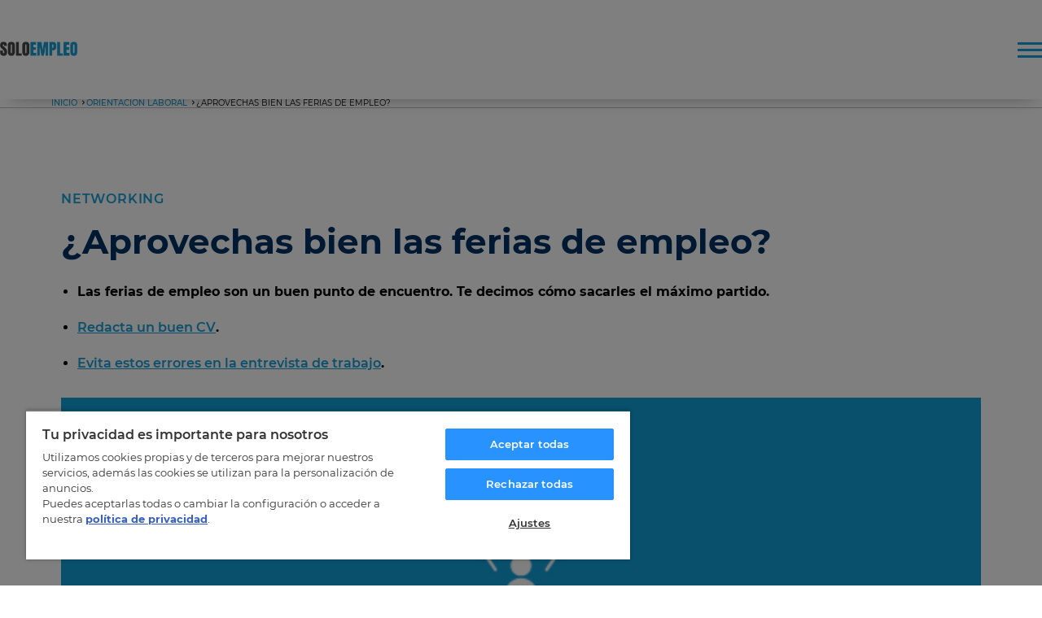

--- FILE ---
content_type: text/html; charset=UTF-8
request_url: https://www.soloempleo.com/aprovecha-bien-las-ferias-de-empleo
body_size: 22467
content:
<!DOCTYPE html>

<html lang="es">
  <head>
    <script>
      var loadtmdAfterInSeconds = 2000;
      setTimeout(function () {
      cargargtm();
      }, loadtmdAfterInSeconds);
    </script>
   <!-- El aviso de consentimiento de cookies de OneTrust comienza para www.soloempleo.com. -->
   <script src="https://cdn.cookielaw.org/scripttemplates/otSDKStub.js"  type="text/javascript" charset="UTF-8" data-domain-script="dce1bfe3-0672-499b-afd0-d3e862506029" ></script>
   <script type="text/javascript">
   function OptanonWrapper() {
       var tagsH2 = document.querySelectorAll('#onetrust-consent-sdk h2');
       for(i=0; i < tagsH2.length; i++) { otreplace(tagsH2[i], "ot-h2"); }
       var tagsH3 = document.querySelectorAll('#onetrust-consent-sdk h3');
       for(i=0; i < tagsH3.length; i++) { otreplace(tagsH3[i], "ot-h3"); }
       var tagsH4 = document.querySelectorAll('#onetrust-consent-sdk h4');
       for(i=0; i < tagsH4.length; i++) { otreplace(tagsH4[i], "ot-h4"); }

       var tagsH4footer = document.querySelectorAll('#ot-sdk-cookie-policy h4');
       for(i=0; i < tagsH4footer.length; i++) { otreplace(tagsH4footer[i], "ot-h4"); }
       var tagsH3footer = document.querySelectorAll('#ot-sdk-cookie-policy h3');
       for(i=0; i < tagsH3footer.length; i++) { otreplace(tagsH3footer[i], "ot-h3"); }
       
       function otreplace(tag, otclass) {
           var parent = tag.parentNode;
           var newDiv = document.createElement("div");
           if (tag.id != undefined) newDiv.setAttribute("id", "" + tag.id + "");
           newDiv.classList = tag.classList;
           newDiv.innerHTML = tag.innerHTML;
           newDiv.classList.add(otclass);
           parent.insertBefore(newDiv, tag);
           parent.removeChild(tag);
       }
    }
    </script>
    <!-- El aviso de consentimiento de cookies de OneTrust finaliza para www.soloempleo.com. -->
    <!-- Google Tag Manager -->
    <script>
        function cargargtm(){
            (function(w,d,s,l,i){w[l]=w[l]||[];w[l].push({'gtm.start':
                    new Date().getTime(),event:'gtm.js'});var f=d.getElementsByTagName(s)[0],
                    j=d.createElement(s),dl=l!='dataLayer'?'&l='+l:'';j.async=true;j.src=
                    'https://www.googletagmanager.com/gtm.js?id='+i+dl;f.parentNode.insertBefore(j,f);
                })(window,document,'script','dataLayer','GTM-T3MDXHB');
        }
    </script>
    <!-- End Google Tag Manager -->
    
      <script>
    var v_template = "Orientación Laboral";
    var v_page_category = "¿Aprovechas bien las ferias de empleo? ";
    var v_page_subcategory = "undefined";
    var v_page_name = "undefined";

    dataLayer = (typeof dataLayer !== 'undefined') ? dataLayer : [];

    dataLayer.push({
        event: "page_view",
        template: v_template,
        page_category: v_page_category,
        page_subcategory: v_page_subcategory,
        page_name: v_page_name,
    });
</script>    
    <meta charset="utf-8" />
    <meta http-equiv="X-UA-Compatible" content="IE=edge" />
    <meta name="viewport" content="width=device-width, initial-scale=1, maximum-scale=1" />
    <meta name="geo.region" content="ES" />
    <meta name="author" content="SoloEmpleo" />
    <meta name="Distribution" content="Global" />
    <meta name="Classification" content="General" />
    <meta name="Language" content="ES" />
    <meta name="Rating" content="General" />
    <meta property="og:url" content="https://www.soloempleo.com/aprovecha-bien-las-ferias-de-empleo" />
    <meta name="og:locale" content="es_ES">
    <meta name="og:type" content="website">
    <meta property="og:title" content="¿Qué hacer en una feria de empleo?" />
    <meta name="og:site_name" content="SoloEmpleo">
    <meta name="twitter:card" content="summary">
    <meta name="twitter:site" content="@SoloEmpleo">

    
    <link rel="shortcut icon" href="https://www.soloempleo.com/web/images/favicon.ico" type="image/x-icon">
    <link rel="shortcut icon" href="https://www.soloempleo.com/web/images/favicon.svg" type="image/svg+xml">
    <link rel="icon" href="https://www.soloempleo.com/web/images/favicon.png">
    <link rel="apple-touch-icon" href="https://www.soloempleo.com/web/images/favicon.png"/>

    <meta name='robots' content='index, follow'>
<title>¿Qué hacer en una feria de empleo?</title>
<meta name="keywords" content="ferias de empleo, aprovecha ferias de empleo, trucos orientación laboral, mejorar los contactos, encontrar empleo, trucos para encontrar empleos, cómo conseguir contactos, trucos para encontrar trabajo, oportunidades para encontrar trabajo. " />
<meta name="description" content="Las ferias de empleo son una buena oportunidad para encontrar empleo y hacer contactos. ¿Las aprovechas lo suficiente?" />
<link rel="canonical" href="https://www.soloempleo.com/aprovecha-bien-las-ferias-de-empleo" />

          <link rel="stylesheet" href="/web/css/dist/post.css?r=202407259"/>
    
    
  </head>
  <body>
    <!-- Google Tag Manager (noscript) -->
    <noscript><iframe src="https://www.googletagmanager.com/ns.html?id=GTM-T3MDXHB"
    height="0" width="0" style="display:none;visibility:hidden"></iframe></noscript>
    <!-- End Google Tag Manager (noscript) -->
    <div class="overlay"></div>
    <div class="overlay-modal"></div>

<nav class="main-nav">
    <div class="nav-wrapper">
        <a href="https://www.soloempleo.com/" title="Portal de Empleo" class="logo-wrapper">
            <img src="/web/images/logos/logo-soloempleo.png" class="logo" title="Soloempleo" alt="Soloempleo"/>
        </a>
        <ul class="nav-ul">
            <li class="dropdown"  >
                <a href="https://www.soloempleo.com/que-estudiar" title="Estudios para Trabajar">
                    Qué Estudiar 
                                        <svg class="icono icono-chevron-down">
                        <use xlink:href="#chevron-down"></use>
                    </svg>
                                    </a>
                <ul class="drop-content">
                                                                        <li>
                                <a href="https://www.soloempleo.com/cursos-hosteleria-turismo" title="Estudiar Hostelería y Turismo">Hostelería y Turismo</a>
                            </li>
                                                    <li>
                                <a href="https://www.soloempleo.com/cursos-mantenimiento-industrial" title="Estudiar Mantenimiento Industrial">Mantenimiento Industrial</a>
                            </li>
                                                    <li>
                                <a href="https://www.soloempleo.com/cursos-veterinaria" title="Estudiar Veterinaria">Veterinaria</a>
                            </li>
                                                    <li>
                                <a href="https://www.soloempleo.com/cursos-informatica" title="Estudiar Informática">Informática</a>
                            </li>
                                                    <li>
                                <a href="https://www.soloempleo.com/cursos-audiovisuales" title="Estudiar Audiovisuales">Audiovisuales</a>
                            </li>
                                                    <li>
                                <a href="https://www.soloempleo.com/cursos-sanidad-salud" title="Estudiar Sanidad y Salud">Sanidad y Salud</a>
                            </li>
                                                    <li>
                                <a href="https://www.soloempleo.com/cursos-educacion" title="Estudiar Educación">Educación</a>
                            </li>
                                                    <li>
                                <a href="https://www.soloempleo.com/cursos-renovables" title="Estudiar Renovables">Renovables</a>
                            </li>
                                                    <li>
                                <a href="https://www.soloempleo.com/cursos-administracion" title="Estudiar Administración">Administración</a>
                            </li>
                                                    <li>
                                <a href="https://www.soloempleo.com/cursos-automocion" title="Estudiar Automoción">Automoción</a>
                            </li>
                                                    <li>
                                <a href="https://www.soloempleo.com/cursos-moda-imagen" title="Estudiar Diseño, Moda e Imagen">Diseño, Moda e Imagen</a>
                            </li>
                                                    <li>
                                <a href="https://www.soloempleo.com/cursos-videojuegos" title="Estudiar Videojuegos">Videojuegos</a>
                            </li>
                                                    <li>
                                <a href="https://www.soloempleo.com/cursos-logistica" title="Estudiar Logística">Logística</a>
                            </li>
                                                    <li>
                                <a href="https://www.soloempleo.com/cursos-ventas" title="Estudiar Ventas">Ventas</a>
                            </li>
                                                    <li>
                                <a href="https://www.soloempleo.com/cursos-agricultura-ganaderia" title="Estudiar Agricultura y Ganadería">Agricultura y Ganadería</a>
                            </li>
                                                    <li>
                                <a href="https://www.soloempleo.com/cursos-deporte" title="Estudiar Deporte">Deporte</a>
                            </li>
                                                            </ul>
            </li>
            <li > <a href="https://www.soloempleo.com/guias-profesionales" title="Guías Profesionales">Guías Profesionales</a></li>
            <li > <a href="https://www.soloempleo.com/acreditacion-competencias" title="Acreditación de Competencias">Acreditación Competencias</a></li>
            <li > <a href="https://www.soloempleo.com/convocatorias-certificados-profesionalidad" title="Certificados Profesionales">Certificados Profesionales</a></li>
            <li class="active">
                <a href="https://www.soloempleo.com/orientacion-laboral" title="Orientación Laboral">Orientación Laboral</a>
            </li>
            <li >
                <a href="https://www.soloempleo.com/noticias-empleo" title="Noticias Empleo">Noticias Empleo</a>
            </li>
        </ul>
                    <button id="btnInfoGeneralCupon" class="cta blue">Fórmate</button>
                <div class="burger-menu">
            <div class="burger-line"></div>
            <div class="burger-line"></div>
            <div class="burger-line"></div>
        </div>
    </div>
</nav>
    <div id="breadcrumbs">
        <div class="container">
            
                    <div class="breadcrumb-link">
                        <a href="https://www.soloempleo.com/" title="Noticias de empleo, orientación laboral y cursos">Inicio</a>
                        <svg class="icono">
                            <use xlink:href="#chevron-right-16"></use>
                        </svg>
                    </div>
                    <div class="breadcrumb-link">
                        <a href="https://www.soloempleo.com/orientacion-laboral" title="Orientación Laboral">Orientación Laboral</a>
                        <svg class="icono">
                            <use xlink:href="#chevron-right-16"></use>
                        </svg>
                    </div>
                    <div class="breadcrumb-link">
                        <span title="¿Aprovechas bien las ferias de empleo? ">¿Aprovechas bien las ferias de empleo? </span>
                    </div>
                          </div>
    </div>
<section class="menu-movil">
    <div class="wrapper-enlaces">
        <ul>
            <li><a href="https://www.soloempleo.com/" title="Portal de Empleo">Inicio</a></li>
                            <li class="que-estudiar-hover"><a href="https://www.soloempleo.com/que-estudiar/" title="Estudios para Trabajar">Qué Estudiar</a>
                    <svg class="icono icono-chevron-down icono-que-estudiar-down">
                        <use xlink:href="#chevron-down"></use>
                    </svg>
                    <ul class="submenu-movil">
                                                    <a href="https://www.soloempleo.com/cursos-hosteleria-turismo" title="Estudiar Hostelería y Turismo"><li>Hostelería y Turismo</li></a>
                                                    <a href="https://www.soloempleo.com/cursos-mantenimiento-industrial" title="Estudiar Mantenimiento Industrial"><li>Mantenimiento Industrial</li></a>
                                                    <a href="https://www.soloempleo.com/cursos-veterinaria" title="Estudiar Veterinaria"><li>Veterinaria</li></a>
                                                    <a href="https://www.soloempleo.com/cursos-informatica" title="Estudiar Informática"><li>Informática</li></a>
                                                    <a href="https://www.soloempleo.com/cursos-audiovisuales" title="Estudiar Audiovisuales"><li>Audiovisuales</li></a>
                                                    <a href="https://www.soloempleo.com/cursos-sanidad-salud" title="Estudiar Sanidad y Salud"><li>Sanidad y Salud</li></a>
                                                    <a href="https://www.soloempleo.com/cursos-educacion" title="Estudiar Educación"><li>Educación</li></a>
                                                    <a href="https://www.soloempleo.com/cursos-renovables" title="Estudiar Renovables"><li>Renovables</li></a>
                                                    <a href="https://www.soloempleo.com/cursos-administracion" title="Estudiar Administración"><li>Administración</li></a>
                                                    <a href="https://www.soloempleo.com/cursos-automocion" title="Estudiar Automoción"><li>Automoción</li></a>
                                                    <a href="https://www.soloempleo.com/cursos-moda-imagen" title="Estudiar Diseño, Moda e Imagen"><li>Diseño, Moda e Imagen</li></a>
                                                    <a href="https://www.soloempleo.com/cursos-videojuegos" title="Estudiar Videojuegos"><li>Videojuegos</li></a>
                                                    <a href="https://www.soloempleo.com/cursos-logistica" title="Estudiar Logística"><li>Logística</li></a>
                                                    <a href="https://www.soloempleo.com/cursos-ventas" title="Estudiar Ventas"><li>Ventas</li></a>
                                                    <a href="https://www.soloempleo.com/cursos-agricultura-ganaderia" title="Estudiar Agricultura y Ganadería"><li>Agricultura y Ganadería</li></a>
                                                    <a href="https://www.soloempleo.com/cursos-deporte" title="Estudiar Deporte"><li>Deporte</li></a>
                                            </ul>
                </li>
                        <li><a href="https://www.soloempleo.com/guias-profesionales" title="Guías Profesionales">Guías Profesionales</a></li>
            <li><a href="https://www.soloempleo.com/acreditacion-competencias" title="Acreditación de Competencias">Acreditación Competencias</a></li>
            <li><a href="https://www.soloempleo.com/orientacion-laboral" title="Orientación Laboral">Orientación Laboral</a></li>
            <li><a href="https://www.soloempleo.com/noticias-empleo" title="Noticias Empleo">Noticias Empleo</a></li>
        </ul>
    </div>
</section>
<section class="post-body">
    <div class="container">
        <div class="columna-texto">
                                                <span class="pretitulo"><a href="https://www.soloempleo.com/seleccionar-personal-a-traves-de-robots" title="Superar una selección de personal a través de robots">Networking</a></span>
                                        <h1>¿Aprovechas bien las ferias de empleo? </h1>
                            <ul>
	<li><strong>Las ferias de empleo son un buen punto de encuentro. Te decimos c&oacute;mo sacarles el m&aacute;ximo partido.&nbsp;</strong></li>
	<li><strong><a href="https://www.soloempleo.com/consejos-para-hacer-un-buen-curriculum-vitae" target="_blank" title="Trucos para redactar un buen currículum">Redacta un buen CV</a>.</strong></li>
	<li><strong><a href="https://www.soloempleo.com/errores-en-la-entrevista-de-trabajo" target="_blank" title="Evita estos errores en una entrevista">Evita estos errores en la entrevista de trabajo</a>.</strong></li>
</ul>
                        <img src="https://imgcom.masterd.es/32/blog/2018/12/39157.jpg" title="Aprovecha al máximo las ferias de empleo" alt="Aprovecha al máximo las ferias de empleo">

            <h2 style="text-align: center;">Trucos para sacarle partido a una feria de empleo</h2>

<p style="text-align: justify;">&nbsp;</p>

<p style="text-align: justify;">Podr&iacute;amos definir las ferias de empleo como el punto de encuentro entre las empresas que <strong>buscan reclutar candidatos id&oacute;neos y las personas que buscan una oportunidad laboral</strong>. Para algunos, las ferias de empleo resultan atractivas y le ven la utilidad. Para otros, no tanto. Por supuesto, cada persona debe hablar desde su experiencia, pero para nosotros, es una estupenda oportunidad para contactar con los responsables de contrataci&oacute;n de las empresas en las que quieras realizar pr&aacute;cticas o trabajar.</p>

<p style="text-align: justify;">&nbsp;</p>

<h3 style="text-align: justify;">Causar buena impresi&oacute;n</h3>

<p style="text-align: justify;">Para los que piensen que es m&aacute;s c&oacute;modo enviar el <a href="https://www.soloempleo.com/consejos-para-hacer-un-buen-curriculum-vitae" target="_blank" title="Consejos para elaborar un buen CV">Curr&iacute;culum V&iacute;tae </a>por correo electr&oacute;nico, deben pensar que ser&aacute; m&aacute;s f&aacute;cil poder argumentar su val&iacute;a de<strong> forma presencial y causar una mejor impresi&oacute;n</strong>.</p>

<p style="text-align: justify;">As&iacute; que te aconsejamos que cojas unas cuantas copias de tu <a href="https://www.soloempleo.com/consejos-para-hacer-un-buen-curriculum-vitae" target="_blank" title="Consejos para elaborar un buen CV">Curr&iacute;culum</a> y vamos a ver algunos <strong>consejos para aprovechar tu visita a una feria de empleo.</strong></p>

<p style="text-align: justify;">&nbsp;</p>

<p style="text-align: justify;">&nbsp;</p>

<h3 style="text-align: justify;">&iquest;C&oacute;mo aprovecharlas?</h3>

<ul>
	<li>
	<h3 style="text-align: justify;"><strong style="font-size: 13px;">Inf&oacute;rmate de fechas, lugares y empresas</strong><span style="font-size: 13px;"> que participan y establece un plan de visitas.&nbsp; Te recomendamos que madrugues para llegar pronto y evitar colas, y que lleves preparado un orden de inter&eacute;s con las empresas que te interesa conocer.</span></h3>
	</li>
	<li style="text-align: justify;"><strong>Elabora un breve&nbsp;<a href="https://www.soloempleo.com/como-trabajar-la-autocandidatura" target="_blank" title="¿Cómo trabajar la autocandidatura?">discurso de presentaci&oacute;n</a></strong>. Tendr&aacute;s poco tiempo para hablar con los responsables de cada entidad, aprov&eacute;chalo al m&aacute;ximo vendiendo tus habilidades.</li>
	<li style="text-align: justify;"><strong>Cuida tu imagen</strong>, de manera que vayas aseado y con ropa m&aacute;s o menos formal y sin estridencias, a no ser que eso sea apropiado para el puesto. Ojo con la comunicaci&oacute;n no verbal.</li>
	<li style="text-align: justify;">Cuando te acerques al stand de la empresa, hazlo <strong>sonriendo y con decisi&oacute;n</strong>. Inter&eacute;sate por sus proyectos y responde a las preguntas que te <a href="https://www.soloempleo.com/errores-en-la-entrevista-de-trabajo" target="_blank" title="Evita estos errores en una entrevista de trabajo">hagan con frases cortas</a>&nbsp;pero no con monos&iacute;labos.</li>
	<li style="text-align: justify;">En algunas empresas recoger&aacute;n el CV en papel, pero en la mayor&iacute;a te remitir&aacute;n a una <a href="https://www.soloempleo.com/como-elaborar-tu-perfil-de-linkedin-con-exito" target="_blank" title="Cómo elaborar tu perfil de LinkedIn con éxito">web o</a>&nbsp;a un correo electr&oacute;nico. <strong>Vete siempre preparado para apuntar </strong>las cosas importantes que te vayan diciendo.</li>
	<li style="text-align: justify;"><strong>Pide una tarjeta de presentaci&oacute;n con el <a href="https://www.soloempleo.com/tienes-una-buena-red-de-contactos" target="_blank" title="Crea una buena red de contactos">contacto</a>&nbsp; de la persona que te ha entrevistado</strong>&nbsp;y desp&iacute;dete d&aacute;ndole las gracias. Puedes enviar unos d&iacute;as despu&eacute;s un correo de agradecimiento y aprovechar para remitirle de nuevo el CV en formato electr&oacute;nico.</li>
</ul>

<p style="text-align: justify;">&nbsp;</p>

<p>Seguro que con la estrategia adecuada, las ferias de empleo se pueden convertir para ti en una estupenda oportunidad de <a href="https://www.soloempleo.com/preparado-para-tu-primer-trabajo" target="_blank" title="¿Preparado para tu primer trabajo?">encontrar el trabajo que est&aacute;s buscando</a>. &iexcl;Te deseamos much&iacute;sima suerte!</p>

                            <p class="autor">Autor: <strong>Amaia  Cañas</strong></p>
                <p>Amaia Cañas, licenciada en Ciencias de la Información, cuento con amplia experiencia en el ámbito de la empresa y de la orientación laboral. Comprometida con la Responsabilidad Social tanto en la empresa como en nuestro día a día, procuro seguir aprendiendo en cada momento.</p>
            
            <div class="wrapper-estrellas">
                <div class="d-none"></div>
                 
                    <form id="formularioRating" name="formularioRating" action="" method="POST">
                        <input type="hidden" name="formularioRating" value="1">
                        <input type="hidden" name="idNoticiaValoracion" value="39157">
                        <input id="ratings-hidden" name="rating" type="hidden"> 
                        <span><strong>Valora este curso:</strong></span><br>
                        <div class="estrellas-puntuacion">
                            <svg class="icono activa-1" data-id="1">
                                <use xlink:href="#estrella"></use>
                            </svg>
                            <svg class="icono activa-2" data-id="2">
                                <use xlink:href="#estrella"></use>
                            </svg>
                            <svg class="icono activa-3" data-id="3">
                                <use xlink:href="#estrella"></use>
                            </svg>
                            <svg class="icono activa-4" data-id="4">
                                <use xlink:href="#estrella"></use>
                            </svg>
                            <svg class="icono activa-5" data-id="5">
                                <use xlink:href="#estrella"></use>
                            </svg>
                        </div>
                    </form>
                                <small><span>5.0</span> (<span>17</span> votos)</small>
            </div>

            <div class="redes-container">
                <p>Compartir</p>
                <div class="iconos-redes">
                    
            <button type="button" name="compartir_en_facebook" onclick="sharon.facebook()" class="sharon sharon_facebook share" data-platform="Facebook" data-position="PDP"><span id="count_number"></span> <svg><use xlink:href="#i-facebook"></use></svg></button>
            <button name="compartir_en_twitter" type="button" onclick="sharon.twitter()" class="sharon sharon_twitter share" data-platform="Twitter" data-position="PDP"><svg><use xlink:href="#i-twitter-x"></use></svg></button>
            <button type="button" name="compartir_en_linkedIn" onclick="sharon.linkedin()" class="sharon sharon_linkedin share" data-platform="Linkedin" data-position="PDP"><svg><use xlink:href="#i-linkedin"></use></svg></button>            
        <button id="btnwhatsapp" type="button" onclick="window.open('https://api.whatsapp.com/send?text=&iquest;Aprovechas bien las ferias de empleo?  | https://www.soloempleo.com/aprovecha-bien-las-ferias-de-empleo')" name="compartir_en_whatsapp" class="sharon sharon_whatsapp share" data-platform="Whatsapp" data-position="PDP" target="_blank" rel="nofollow"><svg><use xlink:href="#i-whatsapp"></use></svg></button>                </div>
            </div>
                            <div class="titulo">Más noticias</div>
                <div class="container-posts">
                                        <div class="articulo">
                        <a href="https://www.soloempleo.com/apps-para-hacer-un-curriculum" title="4 Apps para hacer un currículum">
                            <h4>4 Apps para hacer un currículum</h4>
                            <img src="https://imgcom.masterd.es/32/blog/2018/12/39168.jpg" title="Conoce como hacer tu CV en tu móvil" alt="Conoce como hacer tu CV en tu móvil">
                            <div class="box-texto-articulo">
                                <p>
                                    Te traemos una recopilaci&oacute;n de algunas aplicaciones que puedes utilizar para crear o modificar tu curr&iacute;culum vitae desde tu ...                                </p>     
                            </div>
                        </a>
                    </div>
                                    <div class="articulo">
                        <a href="https://www.soloempleo.com/formacion-continua" title="¿Es necesaria la Formación Continua?">
                            <h4>¿Es necesaria la Formación Continua?</h4>
                            <img src="https://imgcom.masterd.es/32/blog/2019/04/39500.jpg" title="La importancia de la Formación Continua" alt="La importancia de la Formación Continua">
                            <div class="box-texto-articulo">
                                <p>
                                    La formaci&oacute;n continua de los trabajadores se debe encontrar integrada dentro de la propia estrategia y del plan de acci&oacute;n de la empresa                                </p>     
                            </div>
                        </a>
                    </div>
                                    <div class="articulo">
                        <a href="https://www.soloempleo.com/como-vestirse-para-una-entrevista-de-trabajo" title="Cómo vestirse para una entrevista de trabajo">
                            <h4>Cómo vestirse para una entrevista de trabajo</h4>
                            <img src="https://imgcom.masterd.es/32/blog/2020/12/41276.jpg" title="Cómo vestirse para una entrevista de trabajo" alt="Cómo vestirse para una entrevista de trabajo">
                            <div class="box-texto-articulo">
                                <p>
                                    La primera impresi&oacute;n no se puede cambiar por eso es muy importante a la hora de acudir a una entrevista de trabajo elegir correctamente la ...                                </p>     
                            </div>
                        </a>
                    </div>
                                </div>
                                        <section class="noticias-provincia">
                    <div class="container">
                        <p class="titulo-seccion">Noticias de Empleo por Provincia</p>
                        <div class="provincias-wrapper">
                                                            <button class="boton-provincia"><a href="/empleo-alava" title="Empleos en Álava">Álava</a></button>
                                                            <button class="boton-provincia"><a href="/empleo-albacete" title="Empleos en Albacete">Albacete</a></button>
                                                            <button class="boton-provincia"><a href="/empleo-alicante" title="Empleos en Alicante">Alicante</a></button>
                                                            <button class="boton-provincia"><a href="/empleo-almeria" title="Empleos en Almería">Almería</a></button>
                                                            <button class="boton-provincia"><a href="/empleo-asturias" title="Empleos en Asturias">Asturias</a></button>
                                                            <button class="boton-provincia"><a href="/empleo-avila" title="Empleos en Ávila">Ávila</a></button>
                                                            <button class="boton-provincia"><a href="/empleo-badajoz" title="Empleos en Badajoz">Badajoz</a></button>
                                                            <button class="boton-provincia"><a href="/empleo-barcelona" title="Empleos en Barcelona">Barcelona</a></button>
                                                            <button class="boton-provincia"><a href="/empleo-burgos" title="Empleos en Burgos">Burgos</a></button>
                                                            <button class="boton-provincia"><a href="/empleo-caceres" title="Empleos en Cáceres">Cáceres</a></button>
                                                            <button class="boton-provincia"><a href="/empleo-cadiz" title="Empleos en Cádiz">Cádiz</a></button>
                                                            <button class="boton-provincia"><a href="/empleo-cantabria" title="Empleos en Cantabria">Cantabria</a></button>
                                                            <button class="boton-provincia"><a href="/empleo-castellon" title="Empleos en Castellón">Castellón</a></button>
                                                            <button class="boton-provincia"><a href="/empleo-ceuta" title="Empleos en Ceuta">Ceuta</a></button>
                                                            <button class="boton-provincia"><a href="/empleo-ciudad-real" title="Empleos en Ciudad Real">Ciudad Real</a></button>
                                                            <button class="boton-provincia"><a href="/empleo-cordoba" title="Empleos en Córdoba">Córdoba</a></button>
                                                            <button class="boton-provincia"><a href="/empleo-coruna" title="Empleos en A Coruña">A Coruña</a></button>
                                                            <button class="boton-provincia"><a href="/empleo-cuenca" title="Empleos en Cuenca">Cuenca</a></button>
                                                            <button class="boton-provincia"><a href="/empleo-girona" title="Empleos en Gerona">Gerona</a></button>
                                                            <button class="boton-provincia"><a href="/empleo-granada" title="Empleos en Granada">Granada</a></button>
                                                            <button class="boton-provincia"><a href="/empleo-guadalajara" title="Empleos en Guadalajara">Guadalajara</a></button>
                                                            <button class="boton-provincia"><a href="/empleo-guipuzcoa" title="Empleos en Guipúzcoa">Guipúzcoa</a></button>
                                                            <button class="boton-provincia"><a href="/empleo-huelva" title="Empleos en Huelva">Huelva</a></button>
                                                            <button class="boton-provincia"><a href="/empleo-huesca" title="Empleos en Huesca">Huesca</a></button>
                                                            <button class="boton-provincia"><a href="/empleo-baleares" title="Empleos en Baleares">Baleares</a></button>
                                                            <button class="boton-provincia"><a href="/empleo-jaen" title="Empleos en Jaén">Jaén</a></button>
                                                            <button class="boton-provincia"><a href="/empleo-leon" title="Empleos en León">León</a></button>
                                                            <button class="boton-provincia"><a href="/empleo-lerida" title="Empleos en Lérida">Lérida</a></button>
                                                            <button class="boton-provincia"><a href="/empleo-lugo" title="Empleos en Lugo">Lugo</a></button>
                                                            <button class="boton-provincia"><a href="/empleo-madrid" title="Empleos en Madrid">Madrid</a></button>
                                                            <button class="boton-provincia"><a href="/empleo-malaga" title="Empleos en Málaga">Málaga</a></button>
                                                            <button class="boton-provincia"><a href="/empleo-melilla" title="Empleos en Melilla">Melilla</a></button>
                                                            <button class="boton-provincia"><a href="/empleo-murcia" title="Empleos en Murcia">Murcia</a></button>
                                                            <button class="boton-provincia"><a href="/empleo-navarra" title="Empleos en Navarra">Navarra</a></button>
                                                            <button class="boton-provincia"><a href="/empleo-orense" title="Empleos en Orense">Orense</a></button>
                                                            <button class="boton-provincia"><a href="/empleo-palencia" title="Empleos en Palencia">Palencia</a></button>
                                                            <button class="boton-provincia"><a href="/empleo-las-palmas" title="Empleos en Las Palmas">Las Palmas</a></button>
                                                            <button class="boton-provincia"><a href="/empleo-pontevedra" title="Empleos en Pontevedra">Pontevedra</a></button>
                                                            <button class="boton-provincia"><a href="/empleo-la-rioja" title="Empleos en La Rioja">La Rioja</a></button>
                                                            <button class="boton-provincia"><a href="/empleo-salamanca" title="Empleos en Salamanca">Salamanca</a></button>
                                                            <button class="boton-provincia"><a href="/empleo-tenerife" title="Empleos en Tenerife">Tenerife</a></button>
                                                            <button class="boton-provincia"><a href="/empleo-segovia" title="Empleos en Segovia">Segovia</a></button>
                                                            <button class="boton-provincia"><a href="/empleo-sevilla" title="Empleos en Sevilla">Sevilla</a></button>
                                                            <button class="boton-provincia"><a href="/empleo-soria" title="Empleos en Soria">Soria</a></button>
                                                            <button class="boton-provincia"><a href="/empleo-tarragona" title="Empleos en Tarragona">Tarragona</a></button>
                                                            <button class="boton-provincia"><a href="/empleo-teruel" title="Empleos en Teruel">Teruel</a></button>
                                                            <button class="boton-provincia"><a href="/empleo-toledo" title="Empleos en Toledo">Toledo</a></button>
                                                            <button class="boton-provincia"><a href="/empleo-valencia" title="Empleos en Valencia">Valencia</a></button>
                                                            <button class="boton-provincia"><a href="/empleo-valladolid" title="Empleos en Valladolid">Valladolid</a></button>
                                                            <button class="boton-provincia"><a href="/empleo-vizcaya" title="Empleos en Vizcaya">Vizcaya</a></button>
                                                            <button class="boton-provincia"><a href="/empleo-zamora" title="Empleos en Zamora">Zamora</a></button>
                                                            <button class="boton-provincia"><a href="/empleo-zaragoza" title="Empleos en Zaragoza">Zaragoza</a></button>
                                                    </div>
                    </div>
                </section>
                    </div>
    </div>
</section>
<footer>
    <div class="container">
        <div class="footer-wrapper-1">
            <div class="box-footer-title">
                <img src="/web/images/logos/logo-soloempleo.png" title="Soloempleo" alt="Soloempleo"/>
                <p>Portal de noticias de última hora sobre empleo, orientación laboral y cursos de formación que puedes 
                estudiar para conseguir trabajo definitivamente.</p>
            </div>
            <div class="box-right-container">
                <div class="box-footer-enlaces box-right-footer">
                    <span>Enlaces de interés</span>
                    <ul>
                        <li><a href="https://www.masterd.es/" target="_blank" title="MasterD">MasterD</a></li>
                        <li><a href="https://www.grupomasterd.es/" target="_blank" title="Grupo MasterD">Grupo MasterD</a></li>
                        <li><a href="https://www.opinionesmasterd.es/" target="_blank" title="Opiniones sobre MasterD">Opiniones MasterD</a></li>
                        <li><a href="https://tv.masterd.es/" target="_blank" title="MasterD TV">MasterD TV</a></li>
                    </ul>
                </div>
                <div class="box-footer-redes box-right-footer">
                    <span>Síguenos</span>
                    <div class="logos-box">
                        <span data-loc="aHR0cHM6Ly90d2l0dGVyLmNvbS9Tb2xvRW1wbGVvV2Vi" rel="nofollow noreferrer" class="desofuscar" target="_blank" title="Twitter">
                            <svg class="icono">
                                <use xlink:href="#i-twitter-x"></use>
                            </svg>
                        </span>
                        <span data-loc="aHR0cHM6Ly93d3cuZmFjZWJvb2suY29tL1NvbG9FbXBsZW9XZWI=" rel="nofollow noreferrer" class="desofuscar" target="_blank" title="Facebook">
                            <svg class="icono">
                                <use xlink:href="#i-facebook"></use>
                            </svg>
                        </span>
                    </div>
                </div>
            </div>
        </div>
        <div class="footer-wrapper-2">
            <hr />
            <img src="/web/images/logos/logo-masterd-negro.png" class="logo-masterd-negro" alt="logo MasterD"/>
            <ul>
                <li>Copyright 2026</li>
                <a href="https://www.soloempleo.com/aviso-legal" title="Aviso legal" rel="nofollow noreferrer">
                    <li class="active-link">Aviso Legal</li>
                </a>
                <a href="https://www.soloempleo.com/politica-de-privacidad" title="Política de privacidad" rel="nofollow noreferrer">
                    <li class="active-link">Política de privacidad</li>
                </a>
                <a href="https://www.soloempleo.com/politica-de-cookies" title="Política de Cookies" rel="nofollow noreferrer">
                    <li class="active-link">Política de Cookies</li>
                </a>
                <a id="ot-sdk-btn" class="ot-sdk-show-settings" title="Ajustes de Cookies">
                    <li class="active-link">Ajustes de cookies</li>
                </a>
                                            </ul>
        </div>
    </div>
</footer>
<div id="ot-sdk-cookie-policy"></div>
<script type="text/javascript">
    var rutajs = '/';
    var rutaweb = 'https://www.soloempleo.com';
    var idpais = "90";
    var prefijotelefonico = "0034";
    var patterntelefonico = "\[6,7,8,9\]\[0\-9\]\{8\}";
    var cupon_transparente = false;
    var idioma_cupon = 'es';
</script>

    
                    <script type="application/ld+json">
                        {
                            "@context":"http://schema.org",
                            "@type":"LocalBusiness",
                            "name": "Soloempleo MasterD",
                            "image": "https://www.soloempleo.com/web/images/header.jpg",
             "telephone": "900304030", "aggregateRating": {
                                "@type": "AggregateRating",
                                "ratingValue": "5.0",
                                "bestRating": "5",
                                "worstRating": "1",
                                "ratingCount": "17"
                            },"review": [{
                                "@type": "Review","reviewRating": {
                                    "@type": "Rating",
                                    "ratingValue": "5.0"
                                },"datePublished": "2018-12-13","author": {
                                    "@type": "Person",
                                    "name": "Amaia "
                                },
                                "reviewBody": "Las ferias de empleo son una buena oportunidad para buscar una oportunidad laboral y crear una buena red de contactos."
                            }]}
                    </script>
                

<div class="d-none">
    </div>

<script src="/web/js/dist/init.min.js?r=202407259"></script>

<!-- TMD -->
<script type="text/javascript">
    var cdn_idweb = '32';
    var cdn_rutacdn = 'https://cdn.davante.es/';
    var cdn_rutaactual = '%2Faprovecha-bien-las-ferias-de-empleo';
    var cdn_rutaweb = 'www.soloempleo.com';
    var cdn_v = '20200787';
    var idWebs_oneTrust = ["10","36","41","30","19","38","35","32","9","33","16","48","26","14","47","21","23","18","49","45","1","3","6","7","34","31","46","50","37","51","52","53","54","55"];
    // para las que no tienen id_web les ponemos esta constante en el config
    var cookies_onetrust = '0';

</script>

    <script>
    var loadtmdAfterInSeconds = 5000;
    setTimeout(function () {
        var newScript = document.createElement("script");
        var template = document.querySelector('[data-tmd]').innerHTML;
        var inlineScript = document.createTextNode(template);

        newScript.appendChild(inlineScript);
        document.head.append(newScript);

    }, loadtmdAfterInSeconds);
    </script>

    <!-- Start of tmd code -->
    <template data-tmd>
    var tmd = document.createElement("script");
        tmd.type = "text/javascript";
        tmd.async = true;
        tmd.src = 'https://cdn.davante.es/tmd.js?v=20200787';
        var s = document.getElementsByTagName("script")[0];
        s.parentNode.insertBefore(tmd, s);
    </template>
    <!--End of tmd code -->

<!-- <script src="https://cdn.davante.es/tmd.js?v=20200787" defer></script> -->

    <script>
        $('head').append("<script src='https://cdn-eu.pagesense.io/js/20102422834/2be549a99df44037b72f9af397910b7c.js'><\/script>");
    </script>

<script src="https://static.masterd.es/js/sharon/sharon-1.6.0.min.js"></script>
<script type="text/javascript">
    jQuery(document).ready(function() {
        
        window.onloadRecaptchaCallback = function() {
            grecaptcha.ready(function() {
                grecaptcha.execute('6LfP_eMZAAAAADHvj9eeZHiyI0TY6F9OkxSTukwF', {action: 'homepage'}).then(function(token) {
                    $('input[name=token-grc]').val(token);
                });
            });
        };
        window.loadRecaptchaLibrary = function() {
            if($('input[name=token-grc]').length > 0) {
                $('body').append("<script src='https://www.google.com/recaptcha/api.js?onload=onloadRecaptchaCallback&render=6LfP_eMZAAAAADHvj9eeZHiyI0TY6F9OkxSTukwF'><\/script>");
            }
        }
        loadRecaptchaLibrary();
        

                $('#form_cupon_cupon_telefono').on('focus', function () {
                    if ( $('input[name=token-grc]').length){
                        grecaptcha.execute('6LfP_eMZAAAAADHvj9eeZHiyI0TY6F9OkxSTukwF', {action: 'homepage'}).then(function(token) {
                            $('input[name=token-grc]').val(token);
                        });
                    }
                });
            

            $('.icono').on('click', function(e, value){
                $('#ratings-hidden').val($(this).data('id'));
                $('#formularioRating').submit();
            });
            $(".estrellas-puntuacion svg").hover(function() {
                var hoveredStarIndex = $(this).index();
            
                $(".estrellas-puntuacion svg").each(function(index) {
                    if (index <= hoveredStarIndex) {
                    $(this).css("fill", "#FFF500");
                    } else {
                    $(this).css("fill", "grey");
                    }
                });
            });
        
            $(".estrellas-puntuacion svg").click(function() {
                var clickedStarIndex = $(this).index();
            
                $(".estrellas-puntuacion svg").each(function(index) {
                    if (index <= clickedStarIndex) {
                    $(this).css("fill", "#FFF500");
                    } else {
                    $(this).css("fill", "grey");
                    }
                });
            });
        
    });
</script>

    <script type="text/javascript">
        
    var tipoCupon = '2';
    var catCupon = '';
    var gruCupon = '';
    var nivCupon = '';
    var curCupon = '';
    var pCupon = 'I75';
    var v_client_id = 'af3sldib05gf76a3p3rfdkeb28';
    var v_unica = '1';
    var v_unica_start = '1';
    var v_modality = 'Online';
    var v_academy = 'undefined';


    var recaptcha = 'token-grc';
    var aCodigos = [{"sCodigoPais":"AF","sCodigoTelefonico":"0093","sTelefPattern":"\\d{9,9}","sTooltip":"","Pais":"Afghanistan"},{"sCodigoPais":"AL","sCodigoTelefonico":"00355","sTelefPattern":"\\d{3,9}","sTooltip":"","Pais":"Albania"},{"sCodigoPais":"DZ","sCodigoTelefonico":"00213","sTelefPattern":"\\d{8,9}","sTooltip":"","Pais":"Algeria"},{"sCodigoPais":"AS","sCodigoTelefonico":"1684","sTelefPattern":"\\d{10,10}","sTooltip":null,"Pais":"American Samoa"},{"sCodigoPais":"AD","sCodigoTelefonico":"00376","sTelefPattern":"\\d{6,9}","sTooltip":"","Pais":"Andorra"},{"sCodigoPais":"AO","sCodigoTelefonico":"00244","sTelefPattern":"\\d{9,9}","sTooltip":"","Pais":"Angola"},{"sCodigoPais":"AI","sCodigoTelefonico":"1264","sTelefPattern":"\\d{10,10}","sTooltip":"","Pais":"Anguilla"},{"sCodigoPais":"AG","sCodigoTelefonico":"1268","sTelefPattern":"\\d{10,10}","sTooltip":"","Pais":"Antigua and Barbuda"},{"sCodigoPais":"AR","sCodigoTelefonico":"0054","sTelefPattern":"\\d{10,10}","sTooltip":"Fijo: c\u00f3d. de \u00e1rea  + tel.  ej. fijo de Buenos Aires 11xxxxxxxx <br>Celular: 9 + c\u00f3d. de \u00e1rea sin \u201c0\u201d + tel.  (no incluir prefijo 15)  ej. celular de Buenos Aires 911xxxxxxxx","Pais":"Argentina"},{"sCodigoPais":"AM","sCodigoTelefonico":"0374","sTelefPattern":"\\d{8,8}","sTooltip":"","Pais":"Armenia"},{"sCodigoPais":"AW","sCodigoTelefonico":"00297","sTelefPattern":"\\d{7,7}","sTooltip":"","Pais":"Aruba"},{"sCodigoPais":"AU","sCodigoTelefonico":"0061","sTelefPattern":"\\d{5,15}","sTooltip":"","Pais":"Australia"},{"sCodigoPais":"AT","sCodigoTelefonico":"43","sTelefPattern":"\\d{4,14}","sTooltip":"","Pais":"Austria"},{"sCodigoPais":"AZ","sCodigoTelefonico":"0994","sTelefPattern":"\\d{8,9}","sTooltip":"","Pais":"Azerbaijan"},{"sCodigoPais":"BS","sCodigoTelefonico":"1242","sTelefPattern":"\\d{10,10}","sTooltip":"","Pais":"Bahamas"},{"sCodigoPais":"BH","sCodigoTelefonico":"00973","sTelefPattern":"\\d{8,8}","sTooltip":"","Pais":"Bahrain"},{"sCodigoPais":"BD","sCodigoTelefonico":"00880","sTelefPattern":"\\d{6,10}","sTooltip":"","Pais":"Bangladesh"},{"sCodigoPais":"BB","sCodigoTelefonico":"1246","sTelefPattern":"\\d{10,10}","sTooltip":"","Pais":"Barbados"},{"sCodigoPais":"BY","sCodigoTelefonico":"0375","sTelefPattern":"\\d{9,10}","sTooltip":"","Pais":"Belarus"},{"sCodigoPais":"BE","sCodigoTelefonico":"0032","sTelefPattern":"\\d{7,10}","sTooltip":"","Pais":"Belgium"},{"sCodigoPais":"BZ","sCodigoTelefonico":"0501","sTelefPattern":"\\d{7,7}","sTooltip":"","Pais":"Belize"},{"sCodigoPais":"BJ","sCodigoTelefonico":"00229","sTelefPattern":"\\d{8,8}","sTooltip":"","Pais":"Benin"},{"sCodigoPais":"BM","sCodigoTelefonico":"1441","sTelefPattern":"\\d{10,10}","sTooltip":"","Pais":"Bermuda"},{"sCodigoPais":"BT","sCodigoTelefonico":"00975","sTelefPattern":"\\d{7,8}","sTooltip":"","Pais":"Bhutan"},{"sCodigoPais":"BO","sCodigoTelefonico":"00591","sTelefPattern":"\\d{8,8}","sTooltip":"","Pais":"Bolivia"},{"sCodigoPais":"BA","sCodigoTelefonico":"00387","sTelefPattern":"\\d{8,8}","sTooltip":"","Pais":"Bosnia and Herzegovina"},{"sCodigoPais":"BW","sCodigoTelefonico":"00267","sTelefPattern":"\\d{7,8}","sTooltip":"","Pais":"Botswana"},{"sCodigoPais":"BR","sCodigoTelefonico":"0055","sTelefPattern":"\\d{10,11}","sTooltip":"","Pais":"Brazil"},{"sCodigoPais":"BN","sCodigoTelefonico":"00673","sTelefPattern":"\\d{7,7}","sTooltip":"","Pais":"Brunei Darussalam"},{"sCodigoPais":"BG","sCodigoTelefonico":"00359","sTelefPattern":"\\d{7,12}","sTooltip":"","Pais":"Bulgaria"},{"sCodigoPais":"BF","sCodigoTelefonico":"00226","sTelefPattern":"\\d{8,8}","sTooltip":"","Pais":"Burkina Faso"},{"sCodigoPais":"BI","sCodigoTelefonico":"00257","sTelefPattern":"\\d{8,8}","sTooltip":"","Pais":"Burundi"},{"sCodigoPais":"KH","sCodigoTelefonico":"00855","sTelefPattern":"\\d{8,8}","sTooltip":"","Pais":"Cambodia"},{"sCodigoPais":"CM","sCodigoTelefonico":"0237","sTelefPattern":"\\d{8,8}","sTooltip":"","Pais":"Cameroon"},{"sCodigoPais":"CA","sCodigoTelefonico":"001","sTelefPattern":"\\d{10,10}","sTooltip":"","Pais":"Canada"},{"sCodigoPais":"CV","sCodigoTelefonico":"00238","sTelefPattern":"\\d{7,7}","sTooltip":"","Pais":"Cape Verde"},{"sCodigoPais":"KY","sCodigoTelefonico":"1345","sTelefPattern":"\\d{10,10}","sTooltip":null,"Pais":"Cayman Islands"},{"sCodigoPais":"TD","sCodigoTelefonico":"00235","sTelefPattern":"\\d{8,8}","sTooltip":"","Pais":"Chad"},{"sCodigoPais":"CL","sCodigoTelefonico":"0056","sTelefPattern":"\\d{8,9}","sTooltip":"Fijo: prefijo zona + tel.<br>Celular: prefijo sin \u201c0\u201d + n\u00fam. celular","Pais":"Chile"},{"sCodigoPais":"CN","sCodigoTelefonico":"0086","sTelefPattern":"\\d{5,12}","sTooltip":"","Pais":"China"},{"sCodigoPais":"CO","sCodigoTelefonico":"0057","sTelefPattern":"\\d{8,10}","sTooltip":"Fijo: prefijo zona + tel.  ej. fijo de Bogot\u00e1 1xxxxxxx <br>Celular: prefijo operador + tel. ej. celular 301xxxxxxx","Pais":"Colombia"},{"sCodigoPais":"KM","sCodigoTelefonico":"00269","sTelefPattern":"\\d{7,7}","sTooltip":"","Pais":"Comoros"},{"sCodigoPais":"CG","sCodigoTelefonico":"00242","sTelefPattern":"\\d{9,9}","sTooltip":"","Pais":"Congo"},{"sCodigoPais":"CK","sCodigoTelefonico":"00682","sTelefPattern":"\\d{5,5}","sTooltip":"","Pais":"Cook Islands"},{"sCodigoPais":"CR","sCodigoTelefonico":"00506","sTelefPattern":"\\d{8,8}","sTooltip":"","Pais":"Costa Rica"},{"sCodigoPais":"CI","sCodigoTelefonico":"00225","sTelefPattern":"\\d{8,8}","sTooltip":"","Pais":"Cote D'Ivoire"},{"sCodigoPais":"HR","sCodigoTelefonico":"00385","sTelefPattern":"\\d{6,10}","sTooltip":"","Pais":"Croatia"},{"sCodigoPais":"CU","sCodigoTelefonico":"0053","sTelefPattern":"\\d{6,8}","sTooltip":"","Pais":"Cuba"},{"sCodigoPais":"CY","sCodigoTelefonico":"0357","sTelefPattern":"\\d{6,11}","sTooltip":"","Pais":"Cyprus"},{"sCodigoPais":"CZ","sCodigoTelefonico":"00420","sTelefPattern":"\\d{8,12}","sTooltip":"","Pais":"Czech Republic"},{"sCodigoPais":"DK","sCodigoTelefonico":"0045","sTelefPattern":"\\d{8,9}","sTooltip":"","Pais":"Denmark"},{"sCodigoPais":"DJ","sCodigoTelefonico":"00253","sTelefPattern":"\\d{6,6}","sTooltip":"","Pais":"Djibouti"},{"sCodigoPais":"DM","sCodigoTelefonico":"1767","sTelefPattern":"\\d{10,10}","sTooltip":null,"Pais":"Dominica"},{"sCodigoPais":"DO","sCodigoTelefonico":"1","sTelefPattern":"\\d{10,10}","sTooltip":"","Pais":"Dominican Republic"},{"sCodigoPais":"EC","sCodigoTelefonico":"593","sTelefPattern":"\\d{8,8}","sTooltip":"","Pais":"Ecuador"},{"sCodigoPais":"EG","sCodigoTelefonico":"0020","sTelefPattern":"\\d{7,9}","sTooltip":"","Pais":"Egypt"},{"sCodigoPais":"SV","sCodigoTelefonico":"00503","sTelefPattern":"\\d{7,11}","sTooltip":"","Pais":"El Salvador"},{"sCodigoPais":"GQ","sCodigoTelefonico":"00240","sTelefPattern":"\\d{9,9}","sTooltip":"","Pais":"Equatorial Guinea"},{"sCodigoPais":"ER","sCodigoTelefonico":"00291","sTelefPattern":"\\d{7,7}","sTooltip":"","Pais":"Eritrea"},{"sCodigoPais":"EE","sCodigoTelefonico":"00372","sTelefPattern":"\\d{7,10}","sTooltip":"","Pais":"Estonia"},{"sCodigoPais":"ET","sCodigoTelefonico":"00251","sTelefPattern":"\\d{9,9}","sTooltip":"","Pais":"Ethiopia"},{"sCodigoPais":"FO","sCodigoTelefonico":"00298","sTelefPattern":"\\d{6,6}","sTooltip":"","Pais":"Faroe Islands"},{"sCodigoPais":"FJ","sCodigoTelefonico":"00679","sTelefPattern":"\\d{7,7}","sTooltip":"","Pais":"Fiji"},{"sCodigoPais":"FI","sCodigoTelefonico":"00358","sTelefPattern":"\\d{7,10}","sTooltip":"","Pais":"Finland"},{"sCodigoPais":"FR","sCodigoTelefonico":"0033","sTelefPattern":"\\d{6,10}","sTooltip":"","Pais":"France"},{"sCodigoPais":"PF","sCodigoTelefonico":"00689","sTelefPattern":"\\d{6,6}","sTooltip":"","Pais":"French Polynesia"},{"sCodigoPais":"GA","sCodigoTelefonico":"00241","sTelefPattern":"\\d{6,7}","sTooltip":"","Pais":"Gabon"},{"sCodigoPais":"GM","sCodigoTelefonico":"00220","sTelefPattern":"\\d{7,7}","sTooltip":"","Pais":"Gambia"},{"sCodigoPais":"GE","sCodigoTelefonico":"0995","sTelefPattern":"\\d{9,9}","sTooltip":"","Pais":"Georgia"},{"sCodigoPais":"DE","sCodigoTelefonico":"0049","sTelefPattern":"\\d{6,14}","sTooltip":"","Pais":"Germany"},{"sCodigoPais":"GH","sCodigoTelefonico":"00233","sTelefPattern":"\\d{5,9}","sTooltip":"","Pais":"Ghana"},{"sCodigoPais":"GI","sCodigoTelefonico":"00350","sTelefPattern":"\\d{8,8}","sTooltip":"","Pais":"Gibraltar"},{"sCodigoPais":"GR","sCodigoTelefonico":"0030","sTelefPattern":"\\d{7,10}","sTooltip":"","Pais":"Greece"},{"sCodigoPais":"GL","sCodigoTelefonico":"00299","sTelefPattern":"\\d{6,6}","sTooltip":"","Pais":"Greenland"},{"sCodigoPais":"GD","sCodigoTelefonico":"1473","sTelefPattern":"\\d{10,10}","sTooltip":"","Pais":"Grenada"},{"sCodigoPais":"GP","sCodigoTelefonico":"0590","sTelefPattern":"\\d{9,9}","sTooltip":"","Pais":"Guadeloupe"},{"sCodigoPais":"GT","sCodigoTelefonico":"00502","sTelefPattern":"\\d{7,8}","sTooltip":"","Pais":"Guatemala"},{"sCodigoPais":"GN","sCodigoTelefonico":"00224","sTelefPattern":"\\d{8,8}","sTooltip":"","Pais":"Guinea"},{"sCodigoPais":"GW","sCodigoTelefonico":"00245","sTelefPattern":"\\d{7,7}","sTooltip":"","Pais":"Guinea-Bissau"},{"sCodigoPais":"GY","sCodigoTelefonico":"00592","sTelefPattern":"\\d{7,7}","sTooltip":"","Pais":"Guyana"},{"sCodigoPais":"HT","sCodigoTelefonico":"0509","sTelefPattern":"\\d{8,8}","sTooltip":"","Pais":"Haiti"},{"sCodigoPais":"HN","sCodigoTelefonico":"00504","sTelefPattern":"\\d{8,8}","sTooltip":"","Pais":"Honduras"},{"sCodigoPais":"HK","sCodigoTelefonico":"00852","sTelefPattern":"\\d{4,9}","sTooltip":"","Pais":"Hong Kong"},{"sCodigoPais":"HU","sCodigoTelefonico":"0036","sTelefPattern":"\\d{7,11}","sTooltip":"","Pais":"Hungary"},{"sCodigoPais":"IS","sCodigoTelefonico":"00354","sTelefPattern":"\\d{7,9}","sTooltip":"","Pais":"Iceland"},{"sCodigoPais":"IN","sCodigoTelefonico":"0091","sTelefPattern":"\\d{7,10}","sTooltip":"","Pais":"India"},{"sCodigoPais":"ID","sCodigoTelefonico":"0062","sTelefPattern":"\\d{5,10}","sTooltip":"","Pais":"Indonesia"},{"sCodigoPais":"IR","sCodigoTelefonico":"0098","sTelefPattern":"\\d{6,10}","sTooltip":"","Pais":"Ira"},{"sCodigoPais":"IQ","sCodigoTelefonico":"00964","sTelefPattern":"\\d{8,10}","sTooltip":"","Pais":"Iraq"},{"sCodigoPais":"IE","sCodigoTelefonico":"00353","sTelefPattern":"\\d{7,11}","sTooltip":"","Pais":"Ireland"},{"sCodigoPais":"IM","sCodigoTelefonico":"0044","sTelefPattern":"\\d{7,10}","sTooltip":"","Pais":"Isle of Man"},{"sCodigoPais":"IL","sCodigoTelefonico":"00972","sTelefPattern":"\\d{8,9}","sTooltip":"","Pais":"Israel"},{"sCodigoPais":"IT","sCodigoTelefonico":"0039","sTelefPattern":"\\d{6,11}","sTooltip":"","Pais":"Italy"},{"sCodigoPais":"JM","sCodigoTelefonico":"1876","sTelefPattern":"\\d{10,10}","sTooltip":"","Pais":"Jamaica"},{"sCodigoPais":"JP","sCodigoTelefonico":"0081","sTelefPattern":"\\d{5,13}","sTooltip":"","Pais":"Japan"},{"sCodigoPais":"JE","sCodigoTelefonico":"0044","sTelefPattern":"\\d{7,10}","sTooltip":"","Pais":"Jersey"},{"sCodigoPais":"JO","sCodigoTelefonico":"00962","sTelefPattern":"\\d{5,9}","sTooltip":"","Pais":"Jordan"},{"sCodigoPais":"KZ","sCodigoTelefonico":"0007","sTelefPattern":"\\d{10,10}","sTooltip":"","Pais":"Kazakhstan"},{"sCodigoPais":"KE","sCodigoTelefonico":"00254","sTelefPattern":"\\d{6,10}","sTooltip":"","Pais":"Kenya"},{"sCodigoPais":"KI","sCodigoTelefonico":"00686","sTelefPattern":"\\d{5,5}","sTooltip":"","Pais":"Kiribati"},{"sCodigoPais":"KP","sCodigoTelefonico":"00850","sTelefPattern":"\\d{8,11}","sTooltip":"","Pais":"Kore"},{"sCodigoPais":"KR","sCodigoTelefonico":"0082","sTelefPattern":"\\d{6,17}","sTooltip":"","Pais":"Kore"},{"sCodigoPais":"KW","sCodigoTelefonico":"0965","sTelefPattern":"\\d{7,8}","sTooltip":"","Pais":"Kuwait"},{"sCodigoPais":"KG","sCodigoTelefonico":"0996","sTelefPattern":"\\d{9,9}","sTooltip":"","Pais":"Kyrgyzstan"},{"sCodigoPais":"LA","sCodigoTelefonico":"00856","sTelefPattern":"\\d{8,10}","sTooltip":"","Pais":"Lao People's Democratic Republic"},{"sCodigoPais":"LV","sCodigoTelefonico":"0371","sTelefPattern":"\\d{7,13}","sTooltip":"","Pais":"Latvia"},{"sCodigoPais":"LB","sCodigoTelefonico":"00961","sTelefPattern":"\\d{7,8}","sTooltip":"","Pais":"Lebanon"},{"sCodigoPais":"LS","sCodigoTelefonico":"00266","sTelefPattern":"\\d{8,8}","sTooltip":"","Pais":"Lesotho"},{"sCodigoPais":"LR","sCodigoTelefonico":"00231","sTelefPattern":"\\d{7,8}","sTooltip":"","Pais":"Liberia"},{"sCodigoPais":"LY","sCodigoTelefonico":"0218","sTelefPattern":"\\d{8,9}","sTooltip":"","Pais":"Libya"},{"sCodigoPais":"LI","sCodigoTelefonico":"00423","sTelefPattern":"\\d{7,9}","sTooltip":"","Pais":"Liechtenstein"},{"sCodigoPais":"LT","sCodigoTelefonico":"0370","sTelefPattern":"\\d{8,11}","sTooltip":"","Pais":"Lithuania"},{"sCodigoPais":"LU","sCodigoTelefonico":"00352","sTelefPattern":"\\d{4,12}","sTooltip":"","Pais":"Luxembourg"},{"sCodigoPais":"MK","sCodigoTelefonico":"00389","sTelefPattern":"\\d{8,8}","sTooltip":"","Pais":"Macedonia"},{"sCodigoPais":"MG","sCodigoTelefonico":"00261","sTelefPattern":"\\d{9,10}","sTooltip":"","Pais":"Madagascar"},{"sCodigoPais":"MW","sCodigoTelefonico":"00265","sTelefPattern":"\\d{7,8}","sTooltip":"","Pais":"Malawi"},{"sCodigoPais":"MY","sCodigoTelefonico":"0060","sTelefPattern":"\\d{7,9}","sTooltip":"","Pais":"Malaysia"},{"sCodigoPais":"MV","sCodigoTelefonico":"00960","sTelefPattern":"\\d{7,7}","sTooltip":"","Pais":"Maldives"},{"sCodigoPais":"ML","sCodigoTelefonico":"00223","sTelefPattern":"\\d{8,8}","sTooltip":"","Pais":"Mali"},{"sCodigoPais":"MT","sCodigoTelefonico":"00356","sTelefPattern":"\\d{7,8}","sTooltip":"","Pais":"Malta"},{"sCodigoPais":"MQ","sCodigoTelefonico":"00596","sTelefPattern":"\\d{9,9}","sTooltip":"","Pais":"Martinique"},{"sCodigoPais":"MR","sCodigoTelefonico":"00222","sTelefPattern":"\\d{7,7}","sTooltip":"","Pais":"Mauritania"},{"sCodigoPais":"MU","sCodigoTelefonico":"00230","sTelefPattern":"\\d{7,7}","sTooltip":"","Pais":"Mauritius"},{"sCodigoPais":"MX","sCodigoTelefonico":"0052","sTelefPattern":"\\d{10,10}","sTooltip":"Por favor, introduce un Celular.<br>Formato: 1 + LADA + N\u00famero<br>(no incluir 044)","Pais":"Mexico"},{"sCodigoPais":"MD","sCodigoTelefonico":"0373","sTelefPattern":"\\d{8,8}","sTooltip":"","Pais":"Moldov"},{"sCodigoPais":"MC","sCodigoTelefonico":"00377","sTelefPattern":"\\d{5,9}","sTooltip":"","Pais":"Monaco"},{"sCodigoPais":"MN","sCodigoTelefonico":"00976","sTelefPattern":"\\d{7,8}","sTooltip":"","Pais":"Mongolia"},{"sCodigoPais":"ME","sCodigoTelefonico":"00382","sTelefPattern":"\\d{4,12}","sTooltip":"","Pais":"Montenegro"},{"sCodigoPais":"MS","sCodigoTelefonico":"1664","sTelefPattern":"\\d{10,10}","sTooltip":null,"Pais":"Montserrat"},{"sCodigoPais":"MA","sCodigoTelefonico":"00212","sTelefPattern":"\\d{9,9}","sTooltip":"","Pais":"Morocco"},{"sCodigoPais":"MZ","sCodigoTelefonico":"00258","sTelefPattern":"\\d{8,9}","sTooltip":"","Pais":"Mozambique"},{"sCodigoPais":"MM","sCodigoTelefonico":"0095","sTelefPattern":"\\d{7,9}","sTooltip":"","Pais":"Myanmar"},{"sCodigoPais":"NA","sCodigoTelefonico":"00264","sTelefPattern":"\\d{6,10}","sTooltip":"","Pais":"Namibia"},{"sCodigoPais":"NR","sCodigoTelefonico":"00674","sTelefPattern":"\\d{4,7}","sTooltip":"","Pais":"Nauru"},{"sCodigoPais":"NP","sCodigoTelefonico":"00977","sTelefPattern":"\\d{8,9}","sTooltip":"","Pais":"Nepal"},{"sCodigoPais":"NL","sCodigoTelefonico":"0031","sTelefPattern":"\\d{8,10}","sTooltip":"","Pais":"Netherlands"},{"sCodigoPais":"NC","sCodigoTelefonico":"00687","sTelefPattern":"\\d{6,6}","sTooltip":"","Pais":"New Caledonia"},{"sCodigoPais":"NZ","sCodigoTelefonico":"0064","sTelefPattern":"\\d{3,10}","sTooltip":"","Pais":"New Zealand"},{"sCodigoPais":"NI","sCodigoTelefonico":"00505","sTelefPattern":"\\d{8,8}","sTooltip":"","Pais":"Nicaragua"},{"sCodigoPais":"NE","sCodigoTelefonico":"00227","sTelefPattern":"\\d{8,8}","sTooltip":"","Pais":"Niger"},{"sCodigoPais":"NG","sCodigoTelefonico":"00234","sTelefPattern":"\\d{7,10}","sTooltip":"","Pais":"Nigeria"},{"sCodigoPais":"NF","sCodigoTelefonico":"00672","sTelefPattern":"\\d{6,6}","sTooltip":"","Pais":"Norfolk Island"},{"sCodigoPais":"MP","sCodigoTelefonico":"1670","sTelefPattern":"\\d{4,17}","sTooltip":null,"Pais":"Northern Mariana Islands"},{"sCodigoPais":"NO","sCodigoTelefonico":"0047","sTelefPattern":"\\d{5,8}","sTooltip":"","Pais":"Norway"},{"sCodigoPais":"OM","sCodigoTelefonico":"00968","sTelefPattern":"\\d{7,8}","sTooltip":"","Pais":"Oman"},{"sCodigoPais":"PK","sCodigoTelefonico":"0092","sTelefPattern":"\\d{8,11}","sTooltip":"","Pais":"Pakistan"},{"sCodigoPais":"PA","sCodigoTelefonico":"00507","sTelefPattern":"\\d{7,8}","sTooltip":"","Pais":"Panama"},{"sCodigoPais":"PG","sCodigoTelefonico":"00675","sTelefPattern":"\\d{4,11}","sTooltip":"","Pais":"Papua New Guinea"},{"sCodigoPais":"PY","sCodigoTelefonico":"00595","sTelefPattern":"\\d{5,9}","sTooltip":"","Pais":"Paraguay"},{"sCodigoPais":"PE","sCodigoTelefonico":"0051","sTelefPattern":"\\d{8,11}","sTooltip":"","Pais":"Peru"},{"sCodigoPais":"PH","sCodigoTelefonico":"0063","sTelefPattern":"\\d{8,10}","sTooltip":"","Pais":"Philippines"},{"sCodigoPais":"PN","sCodigoTelefonico":"0064","sTelefPattern":"\\d{4,17}","sTooltip":"","Pais":"Pitcairn Islands"},{"sCodigoPais":"PL","sCodigoTelefonico":"0048","sTelefPattern":"\\d{6,12}","sTooltip":"","Pais":"Poland"},{"sCodigoPais":"PT","sCodigoTelefonico":"00351","sTelefPattern":"\\d{9,9}","sTooltip":"","Pais":"Portugal"},{"sCodigoPais":"PR","sCodigoTelefonico":"001","sTelefPattern":"\\d{10,10}","sTooltip":"","Pais":"Puerto Rico"},{"sCodigoPais":"QA","sCodigoTelefonico":"00974","sTelefPattern":"\\d{7,7}","sTooltip":"","Pais":"Qatar"},{"sCodigoPais":"RE","sCodigoTelefonico":"00262","sTelefPattern":"\\d{9,9}","sTooltip":"","Pais":"Reunion"},{"sCodigoPais":"RO","sCodigoTelefonico":"0040","sTelefPattern":"\\d{8,12}","sTooltip":"","Pais":"Romania"},{"sCodigoPais":"RU","sCodigoTelefonico":"007","sTelefPattern":"\\d{10,10}","sTooltip":"","Pais":"Russian Federation"},{"sCodigoPais":"RW","sCodigoTelefonico":"00250","sTelefPattern":"\\d{9,9}","sTooltip":"","Pais":"Rwanda"},{"sCodigoPais":"SH","sCodigoTelefonico":"00290","sTelefPattern":"\\d{4,4}","sTooltip":"","Pais":"Saint Helena"},{"sCodigoPais":"KN","sCodigoTelefonico":"1869","sTelefPattern":"\\d{10,10}","sTooltip":"","Pais":"Saint Kitts and Nevis"},{"sCodigoPais":"LC","sCodigoTelefonico":"1758","sTelefPattern":"\\d{10,10}","sTooltip":"","Pais":"Saint Lucia"},{"sCodigoPais":"PM","sCodigoTelefonico":"00508","sTelefPattern":"\\d{6,6}","sTooltip":"","Pais":"Saint Pierre and Miquelon"},{"sCodigoPais":"VC","sCodigoTelefonico":"1784","sTelefPattern":"\\d{10,10}","sTooltip":"","Pais":"Saint Vincent and the Grenadines"},{"sCodigoPais":"WS","sCodigoTelefonico":"00685","sTelefPattern":"\\d{3,7}","sTooltip":"","Pais":"Samoa"},{"sCodigoPais":"SM","sCodigoTelefonico":"00378","sTelefPattern":"\\d{6,10}","sTooltip":"","Pais":"San Marino"},{"sCodigoPais":"ST","sCodigoTelefonico":"00239","sTelefPattern":"\\d{7,7}","sTooltip":"","Pais":"Sao Tome and Principe"},{"sCodigoPais":"SA","sCodigoTelefonico":"00966","sTelefPattern":"\\d{8,9}","sTooltip":"","Pais":"Saudi Arabia"},{"sCodigoPais":"SN","sCodigoTelefonico":"00221","sTelefPattern":"\\d{9,9}","sTooltip":"","Pais":"Senegal"},{"sCodigoPais":"SC","sCodigoTelefonico":"00248","sTelefPattern":"\\d{7,7}","sTooltip":"","Pais":"Seychelles"},{"sCodigoPais":"SL","sCodigoTelefonico":"00232","sTelefPattern":"\\d{8,8}","sTooltip":"","Pais":"Sierra Leone"},{"sCodigoPais":"SG","sCodigoTelefonico":"0065","sTelefPattern":"\\d{8,12}","sTooltip":"","Pais":"Singapore"},{"sCodigoPais":"SX","sCodigoTelefonico":"1721","sTelefPattern":"\\d{4,17}","sTooltip":null,"Pais":"Sint Maarten (Dutch part)"},{"sCodigoPais":"SK","sCodigoTelefonico":"00421","sTelefPattern":"\\d{4,10}","sTooltip":"","Pais":"Slovakia"},{"sCodigoPais":"SI","sCodigoTelefonico":"00386","sTelefPattern":"\\d{8,10}","sTooltip":"","Pais":"Slovenia"},{"sCodigoPais":"SB","sCodigoTelefonico":"00677","sTelefPattern":"\\d{5,5}","sTooltip":"","Pais":"Solomon Islands"},{"sCodigoPais":"SO","sCodigoTelefonico":"00252","sTelefPattern":"\\d{5,8}","sTooltip":"","Pais":"Somalia"},{"sCodigoPais":"ZA","sCodigoTelefonico":"0027","sTelefPattern":"\\d{9,9}","sTooltip":"","Pais":"South Africa"},{"sCodigoPais":"ES","sCodigoTelefonico":"0034","sTelefPattern":"[6,7,8,9][0-9]{8}","sTooltip":"","Pais":"Spain"},{"sCodigoPais":"LK","sCodigoTelefonico":"0094","sTelefPattern":"\\d{9,9}","sTooltip":"","Pais":"Sri Lanka"},{"sCodigoPais":"SD","sCodigoTelefonico":"00249","sTelefPattern":"\\d{9,9}","sTooltip":"","Pais":"Sudan"},{"sCodigoPais":"SR","sCodigoTelefonico":"00597","sTelefPattern":"\\d{6,7}","sTooltip":"","Pais":"Suriname"},{"sCodigoPais":"SZ","sCodigoTelefonico":"00268","sTelefPattern":"\\d{7,8}","sTooltip":"","Pais":"Swaziland"},{"sCodigoPais":"SE","sCodigoTelefonico":"0046","sTelefPattern":"\\d{7,13}","sTooltip":"","Pais":"Sweden"},{"sCodigoPais":"CH","sCodigoTelefonico":"0041","sTelefPattern":"\\d{4,12}","sTooltip":"","Pais":"Switzerland"},{"sCodigoPais":"SY","sCodigoTelefonico":"00963","sTelefPattern":"\\d{5,10}","sTooltip":"","Pais":"Syrian Arab Republic"},{"sCodigoPais":"TW","sCodigoTelefonico":"00886","sTelefPattern":"\\d{8,9}","sTooltip":"","Pais":"Taiwan"},{"sCodigoPais":"TJ","sCodigoTelefonico":"00992","sTelefPattern":"\\d{9,9}","sTooltip":"","Pais":"Tajikistan"},{"sCodigoPais":"TZ","sCodigoTelefonico":"00255","sTelefPattern":"\\d{9,9}","sTooltip":"","Pais":"Tanzani"},{"sCodigoPais":"TH","sCodigoTelefonico":"0066","sTelefPattern":"\\d{8,9}","sTooltip":"","Pais":"Thailand"},{"sCodigoPais":"TG","sCodigoTelefonico":"00228","sTelefPattern":"\\d{8,8}","sTooltip":"","Pais":"Togo"},{"sCodigoPais":"TK","sCodigoTelefonico":"00690","sTelefPattern":"\\d{4,4}","sTooltip":"","Pais":"Tokelau"},{"sCodigoPais":"TO","sCodigoTelefonico":"00676","sTelefPattern":"\\d{5,7}","sTooltip":"","Pais":"Tonga"},{"sCodigoPais":"TT","sCodigoTelefonico":"1868","sTelefPattern":"\\d{10,10}","sTooltip":"","Pais":"Trinidad and Tobago"},{"sCodigoPais":"TN","sCodigoTelefonico":"00216","sTelefPattern":"\\d{8,8}","sTooltip":"","Pais":"Tunisia"},{"sCodigoPais":"TR","sCodigoTelefonico":"0090","sTelefPattern":"\\d{10,10}","sTooltip":"","Pais":"Turkey"},{"sCodigoPais":"TM","sCodigoTelefonico":"00993","sTelefPattern":"\\d{8,8}","sTooltip":"","Pais":"Turkmenistan"},{"sCodigoPais":"TC","sCodigoTelefonico":"1649","sTelefPattern":"\\d{10,10}","sTooltip":"","Pais":"Turks and Caicos Islands"},{"sCodigoPais":"TV","sCodigoTelefonico":"00688","sTelefPattern":"\\d{5,6}","sTooltip":"","Pais":"Tuvalu"},{"sCodigoPais":"UG","sCodigoTelefonico":"00256","sTelefPattern":"\\d{9,9}","sTooltip":"","Pais":"Uganda"},{"sCodigoPais":"UA","sCodigoTelefonico":"00380","sTelefPattern":"\\d{9,9}","sTooltip":"","Pais":"Ukraine"},{"sCodigoPais":"AE","sCodigoTelefonico":"00971","sTelefPattern":"\\d{8,9}","sTooltip":"","Pais":"United Arab Emirates"},{"sCodigoPais":"GB","sCodigoTelefonico":"0044","sTelefPattern":"\\d{7,11}","sTooltip":"","Pais":"United Kingdom"},{"sCodigoPais":"US","sCodigoTelefonico":"001","sTelefPattern":"\\d{10,10}","sTooltip":"","Pais":"United States"},{"sCodigoPais":"UY","sCodigoTelefonico":"00598","sTelefPattern":"\\d{4,11}","sTooltip":"","Pais":"Uruguay"},{"sCodigoPais":"UZ","sCodigoTelefonico":"00998","sTelefPattern":"\\d{9,9}","sTooltip":"","Pais":"Uzbekistan"},{"sCodigoPais":"VU","sCodigoTelefonico":"00678","sTelefPattern":"\\d{5,7}","sTooltip":"","Pais":"Vanuatu"},{"sCodigoPais":"VE","sCodigoTelefonico":"0058","sTelefPattern":"\\d{10,10}","sTooltip":"","Pais":"Venezuela"},{"sCodigoPais":"VN","sCodigoTelefonico":"0084","sTelefPattern":"\\d{7,10}","sTooltip":"","Pais":"Vietnam"},{"sCodigoPais":"VG","sCodigoTelefonico":"1284","sTelefPattern":"\\d{7,7}","sTooltip":"","Pais":"Virgin Island"},{"sCodigoPais":"VI","sCodigoTelefonico":"1340","sTelefPattern":"\\d{10,10}","sTooltip":null,"Pais":"Virgin Island"},{"sCodigoPais":"WF","sCodigoTelefonico":"00681","sTelefPattern":"\\d{6,6}","sTooltip":"","Pais":"Wallis and Futuna"},{"sCodigoPais":"EH","sCodigoTelefonico":"0021228","sTelefPattern":"\\d{9,9}","sTooltip":"","Pais":"Western Sahara"},{"sCodigoPais":"YE","sCodigoTelefonico":"00967","sTelefPattern":"\\d{6,9}","sTooltip":"","Pais":"Yemen"},{"sCodigoPais":"ZM","sCodigoTelefonico":"00260","sTelefPattern":"\\d{9,9}","sTooltip":"","Pais":"Zambia"},{"sCodigoPais":"ZW","sCodigoTelefonico":"00263","sTelefPattern":"\\d{5,10}","sTooltip":"","Pais":"Zimbabwe"}];

    </script>
    <script type="application/ld+json">
        
           
        { "@context": "https://schema.org",
          "@type": "NewsArticle",
          "mainEntityOfPage": {
            "@type": "WebPage",
            "@id": "https://www.soloempleo.com/aprovecha-bien-las-ferias-de-empleo"
          },
          "name": "¿Aprovechas bien las ferias de empleo? ",
          "author": {
            "@type": "Organization",
            "name": "SoloEmpleo"
          },
          "datePublished": "2018-12-13",
          "dateModified": "2019-02-14",
          "headline": "Las ferias de empleo son una buena oportunidad para buscar una oportunidad laboral y crear una buena red ...",
          "image": "https://imgcom.masterd.es/32/blog/2018/12/39157.jpg?r=202407259",
          "publisher": {
              "@type": "Organization",
              "url": "https://www.soloempleo.com/",
              "name": "SoloEmpleo",
              "logo": {
                  "@type": "ImageObject",
                  "url": "https://www.soloempleo.com/web/images/soloempleo.png"
                }
          }
        }
        
    </script>
</body></html>



<svg width="0" height="0" style="display: none">
  <symbol fill="none" xmlns="http://www.w3.org/2000/svg" viewBox="0 0 16 17" id="blog-arrow">
      <rect x="16" y="10.5689" width="14" height="3.04254" transform="rotate(-180 16 10.5689)" fill="#FF003D"></rect>
      <path d="M9 15.1327L2.5 9.04761L9 1.94835" stroke="#FF003D" stroke-width="3"></path>
  </symbol>
  <symbol fill="none" xmlns="http://www.w3.org/2000/svg" viewBox="0 0 17 11" id="caret-up">
      <path d="M14.7524 8.84708L8.87625 3.00019L3.00005 8.84708" stroke="#FF003D" stroke-width="3" stroke-linecap="square"></path>
  </symbol>
  <symbol xmlns="http://www.w3.org/2000/svg" viewBox="0 0 6 10" id="arrow-right">
      <path d="M1.00049 9L5.00049 5L1.00049 1" stroke-linecap="square"></path>
  </symbol>
  <symbol xmlns="http://www.w3.org/2000/svg" viewBox="0 0 16 15" id="like">
      <path d="M7.17659 13.2543L7.17587 13.2536C5.10604 11.3767 3.42828 9.85227 2.26213 8.42557C1.10148 7.00559 0.5 5.74362 0.5 4.4C0.5 2.20474 2.21155 0.5 4.4 0.5C5.64085 0.5 6.84006 1.08023 7.62058 1.98964L8 2.43172L8.37942 1.98964C9.15994 1.08023 10.3592 0.5 11.6 0.5C13.7885 0.5 15.5 2.20474 15.5 4.4C15.5 5.74362 14.8985 7.00559 13.7379 8.42557C12.5717 9.85227 10.894 11.3767 8.82413 13.2536L8.82341 13.2543L8 14.0038L7.17659 13.2543Z"></path>
  </symbol>
  <symbol fill="none" xmlns="http://www.w3.org/2000/svg" viewBox="0 0 17 11" id="dropdown">
      <path d="M3 3L8.8762 8.4073L14.7524 3" stroke="#FF003D" stroke-width="3" stroke-linecap="square"></path>
  </symbol>
  <symbol fill="none" xmlns="http://www.w3.org/2000/svg" viewBox="0 0 23 19" id="mail">
      <path d="M1 1.92627L1 17.9263L22 17.9263L22 1.92627L1 1.92627Z" stroke="#FF003D" stroke-width="2"></path>
      <path d="M21 2.92627L11.498 10.9263L2 2.92627" stroke="#FF003D" stroke-width="2" stroke-linecap="square"></path>
  </symbol>
  <symbol fill="none" xmlns="http://www.w3.org/2000/svg" viewBox="0 0 24 24" id="tel">
      <g clip-path="url(#clip0_1769_8787)">
          <path d="M7.35359 16.7569C12.4365 21.8398 17.2983 22.8895 19.0663 23C20.2265 21.3425 20.6685 19.9613 21 18.6906C19.7845 17.4751 17.9613 16.2597 16.3039 15.5414L14.3702 17.4751C13.7072 17.3094 11.884 16.5359 9.67403 14.326C7.46409 12.116 6.74586 10.2928 6.52486 9.62983L8.45856 7.69613C7.74033 6.03867 6.52486 4.27072 5.30939 3C4.09392 3.33149 2.71271 3.82873 1 4.9337C1.1105 6.70166 2.16022 11.5635 7.24309 16.6464L7.35359 16.7569Z" stroke="#FF003D" stroke-width="2" stroke-miterlimit="10"></path>
          <path d="M12 7C14.75 7 17 9.25 17 12" stroke="#FF003D" stroke-width="2" stroke-miterlimit="10"></path>
          <path d="M12 4C16.4308 4 20 7.56923 20 12" stroke="#FF003D" stroke-width="2" stroke-miterlimit="10"></path>
          <path d="M12 1C18.05 1 23 5.95 23 12" stroke="#FF003D" stroke-width="2" stroke-miterlimit="10"></path>
      </g>
      <defs>
          <clipPath id="clip0_1769_8787">
          <rect width="24" height="24" fill="white"></rect>
          </clipPath>
      </defs>
  </symbol>
  <symbol fill="none" xmlns="http://www.w3.org/2000/svg" viewBox="0 0 12 10" id="check">
      <path fill-rule="evenodd" clip-rule="evenodd" d="M10.5447 3.24366L11.5844 2.16244L9.50501 0L8.46532 1.08122L4.67273 5.02528L3.11909 3.40959L2.07939 2.32837L0 4.49081L1.0397 5.57202L3.64035 8.27655L4.68005 9.35776L6.75944 7.19533L6.75212 7.18771L10.5447 3.24366Z" fill="#FF003D"></path>
    </symbol>
    <symbol xmlns="http://www.w3.org/2000/svg" viewBox="0 0 24 24" id="modal-close">
      <path fill-rule="evenodd" clip-rule="evenodd" d="M14.206 12.0774L24 2.24628L21.7622 0L11.9682 9.83113L2.23781 0.0639302L0 2.31021L9.73035 12.0774L0.154227 21.6898L2.39203 23.9361L11.9682 14.3237L21.608 24L23.8458 21.7537L14.206 12.0774Z" fill="#19a0d6"></path>
    </symbol>
    <symbol fill="none" xmlns="http://www.w3.org/2000/svg" viewBox="0 0 21 21" id="i-linkedin">
      <g clip-path="url(#clip0_699_709)">
        <path d="M19.0312 0.492202H1.96875C1.58161 0.488262 1.20873 0.638061 0.931906 0.908729C0.655087 1.1794 0.496947 1.54883 0.492188 1.93595V19.0674C0.497808 19.4539 0.656326 19.8225 0.933051 20.0925C1.20978 20.3624 1.58217 20.5118 1.96875 20.5078H19.0312C19.4184 20.5109 19.791 20.3606 20.0677 20.0898C20.3444 19.8189 20.5026 19.4496 20.5078 19.0624V1.93103C20.5009 1.54504 20.3419 1.17737 20.0654 0.907946C19.789 0.638521 19.4173 0.489114 19.0312 0.492202Z" fill="#19A0D6"></path>
        <path d="M3.455 7.99512H6.42617V17.555H3.455V7.99512ZM4.94141 3.2373C5.28219 3.2373 5.61531 3.33838 5.89863 3.52774C6.18196 3.7171 6.40275 3.98624 6.53309 4.30111C6.66343 4.61598 6.69744 4.96243 6.63084 5.29664C6.56424 5.63085 6.40001 5.93779 6.15893 6.17864C5.91785 6.4195 5.61074 6.58343 5.27647 6.64972C4.9422 6.716 4.59578 6.68165 4.28104 6.55102C3.96629 6.42038 3.69736 6.19933 3.50827 5.91582C3.31918 5.63232 3.21843 5.2991 3.21875 4.95832C3.21919 4.50173 3.40087 4.06398 3.72388 3.74128C4.0469 3.41857 4.48481 3.2373 4.94141 3.2373ZM8.28992 7.99512H11.138V9.30762H11.1774C11.5745 8.55621 12.5424 7.76379 13.9878 7.76379C16.9967 7.75723 17.5545 9.73746 17.5545 12.305V17.555H14.5834V12.9039C14.5834 11.7964 14.5637 10.3707 13.0395 10.3707C11.5154 10.3707 11.2562 11.5782 11.2562 12.8317V17.555H8.28992V7.99512Z" fill="white"></path>
      </g>
      <defs>
        <clipPath id="clip0_699_709">
          <rect width="21" height="21" fill="white"></rect>
        </clipPath>
      </defs>
    </symbol>
    <symbol fill="none" xmlns="http://www.w3.org/2000/svg" viewBox="0 0 20 17" id="casa">
      <path d="M3 17V9H0L10 0L14 3.6V1H17V6.3L20 9H17V17H12V11H8V17H3ZM8 7.025H12C12 6.49167 11.8 6.054 11.4 5.712C11 5.37 10.5333 5.19933 10 5.2C9.46667 5.2 9 5.371 8.6 5.713C8.2 6.055 8 6.49233 8 7.025Z"></path>
    </symbol>
    <symbol xmlns="http://www.w3.org/2000/svg" viewBox="0 0 16 16" id="chevron-left-16">
      <path d="M9.78066 12.78C9.64003 12.9205 9.44941 12.9994 9.25066 12.9994C9.05191 12.9994 8.86129 12.9205 8.72066 12.78L4.47066 8.53005C4.33021 8.38942 4.25132 8.1988 4.25132 8.00005C4.25132 7.8013 4.33021 7.61068 4.47066 7.47005L8.72066 3.22005C8.86292 3.08764 9.05097 3.01554 9.24529 3.01889C9.43961 3.02225 9.62506 3.10081 9.76266 3.23805C9.8999 3.37565 9.97846 3.5611 9.98182 3.75542C9.98517 3.94974 9.91307 4.13779 9.78066 4.28005L6.06066 8.00005L9.78066 11.72C9.92111 11.8607 10 12.0513 10 12.25C10 12.4488 9.92111 12.6394 9.78066 12.78Z"></path>
    </symbol>
    <symbol xmlns="http://www.w3.org/2000/svg" viewBox="0 0 16 16" id="chevron-right-16">
      <path d="M6.21934 3.21995C6.35997 3.0795 6.55059 3.00061 6.74934 3.00061C6.94809 3.00061 7.13871 3.0795 7.27934 3.21995L11.5293 7.46995C11.6698 7.61058 11.7487 7.8012 11.7487 7.99995C11.7487 8.1987 11.6698 8.38932 11.5293 8.52995L7.27934 12.78C7.13708 12.9124 6.94903 12.9845 6.75471 12.9811C6.56039 12.9777 6.37494 12.8992 6.23734 12.762C6.1001 12.6243 6.02154 12.4389 6.01818 12.2446C6.01483 12.0503 6.08693 11.8622 6.21934 11.72L9.93934 7.99995L6.21934 4.27995C6.07889 4.13933 6 3.9487 6 3.74995C6 3.5512 6.07889 3.36058 6.21934 3.21995Z"></path>
    </symbol>
    <symbol xmlns="http://www.w3.org/2000/svg" viewBox="0 0 11 8" id="chevron-down">
      <path d="M10.7445 2.78658L5.80627 7.86966C5.72197 7.95655 5.62214 7.99999 5.50678 7.99999C5.39142 7.99999 5.29159 7.95655 5.20729 7.86966L0.26903 2.78658C0.184729 2.69969 0.142578 2.59565 0.142578 2.47446C0.142578 2.35327 0.184729 2.24923 0.26903 2.16234L1.37382 1.03048C1.45812 0.943592 1.55795 0.900146 1.67331 0.900146C1.78866 0.900146 1.88849 0.943592 1.9728 1.03048L5.50678 4.67301L9.04076 1.03048C9.12506 0.943592 9.22489 0.900146 9.34025 0.900146C9.45561 0.900146 9.55544 0.943592 9.63974 1.03048L10.7445 2.16234C10.8288 2.24923 10.871 2.35327 10.871 2.47446C10.871 2.59565 10.8288 2.69969 10.7445 2.78658Z"></path>
    </symbol>
    <symbol xmlns="http://www.w3.org/2000/svg" viewBox="0 0 20 19" id="estrella">
      <path d="M10 15.27L16.18 19L14.54 11.97L20 7.24L12.81 6.63L10 0L7.19 6.63L0 7.24L5.46 11.97L3.82 19L10 15.27Z"></path>
    </symbol>
    <symbol xmlns="http://www.w3.org/2000/svg" viewBox="0 0 21 21" id="i-whatsapp">
      <path d="M19.0531 5.095C16.0488 0.437502 9.89627 -0.942497 5.13815 1.94688C0.495023 4.83625 -0.999977 11.1325 2.0044 15.7756L2.24877 16.1494L1.24252 19.9156L5.00877 18.9094L5.38252 19.1538C7.0069 20.0306 8.77502 20.5338 10.5288 20.5338C12.4119 20.5338 14.295 20.0306 15.9194 19.0244C20.5625 16.0056 21.9425 9.83875 19.0531 5.06625V5.095ZM16.4225 14.7838C15.9194 15.5313 15.2869 16.0344 14.41 16.1638C13.9069 16.1638 13.2744 16.4081 10.7731 15.4163C8.64565 14.41 6.87752 12.7713 5.6269 10.8881C4.8794 10.0113 4.49127 8.87563 4.37627 7.74C4.37627 6.73375 4.75002 5.85688 5.38252 5.22438C5.6269 4.98 5.88565 4.85063 6.13002 4.85063H6.76252C7.0069 4.85063 7.26565 4.85063 7.39502 5.35375C7.6394 5.98625 8.2719 7.49563 8.2719 7.625C8.40127 7.75438 8.34377 8.7175 7.76877 9.26375C7.45252 9.62313 7.39502 9.6375 7.5244 9.89625C8.02752 10.6438 8.66002 11.4056 9.27815 12.0381C10.0256 12.6706 10.7875 13.1738 11.6644 13.5475C11.9088 13.6769 12.1675 13.6769 12.2969 13.4181C12.4263 13.1738 13.0444 12.5413 13.3031 12.2825C13.5475 12.0381 13.6769 12.0381 13.9356 12.1531L15.9481 13.1594C16.1925 13.2888 16.4513 13.4038 16.5806 13.5331C16.71 13.9069 16.71 14.41 16.4513 14.7838H16.4225Z"></path>
    </symbol>
    <symbol xmlns="http://www.w3.org/2000/svg" viewBox="0 0 21 21" id="i-linkedin">
      <path d="M19.0312 0.492187H1.96875C1.58161 0.488247 1.20873 0.638046 0.931906 0.908714C0.655087 1.17938 0.496947 1.54881 0.492188 1.93594V19.0673C0.497808 19.4539 0.656326 19.8225 0.933051 20.0924C1.20978 20.3624 1.58217 20.5118 1.96875 20.5078H19.0312C19.4184 20.5109 19.791 20.3606 20.0677 20.0897C20.3444 19.8189 20.5026 19.4496 20.5078 19.0624V1.93102C20.5009 1.54502 20.3419 1.17736 20.0654 0.907931C19.7889 0.638505 19.4173 0.489099 19.0312 0.492187Z"></path>
    </symbol>
    <symbol xmlns="http://www.w3.org/2000/svg" viewBox="0 0 20 20" id="i-facebook">
      <path d="M20 10C20 4.48 15.52 0 10 0C4.48 0 0 4.48 0 10C0 14.84 3.44 18.87 8 19.8V13H6V10H8V7.5C8 5.57 9.57 4 11.5 4H14V7H12C11.45 7 11 7.45 11 8V10H14V13H11V19.95C16.05 19.45 20 15.19 20 10Z"></path>
    </symbol>
    <symbol xmlns="http://www.w3.org/2000/svg" viewBox="0 0 20 17" id="i-twitter">
      <path d="M19.5888 2.49984C18.8829 2.82067 18.1221 3.0315 17.3338 3.13234C18.1404 2.6465 18.7638 1.8765 19.0571 0.950671C18.2963 1.409 17.4529 1.72984 16.5638 1.91317C15.8396 1.12484 14.8221 0.666504 13.6671 0.666504C11.5129 0.666504 9.75294 2.4265 9.75294 4.599C9.75294 4.91067 9.78961 5.21317 9.85378 5.49734C6.59044 5.33234 3.68461 3.76484 1.75044 1.39067C1.41128 1.96817 1.21878 2.6465 1.21878 3.3615C1.21878 4.72734 1.90628 5.93734 2.96961 6.62484C2.31878 6.62484 1.71378 6.4415 1.18211 6.1665V6.194C1.18211 8.10067 2.53878 9.69567 4.33544 10.0532C3.75861 10.211 3.15303 10.233 2.56628 10.1173C2.81525 10.8988 3.30285 11.5825 3.96054 12.0725C4.61823 12.5625 5.41294 12.8341 6.23294 12.849C4.84294 13.9494 3.11994 14.5442 1.34711 14.5357C1.03544 14.5357 0.723776 14.5173 0.412109 14.4807C2.15378 15.599 4.22544 16.2498 6.44378 16.2498C13.6671 16.2498 17.6363 10.2548 17.6363 5.05734C17.6363 4.88317 17.6363 4.71817 17.6271 4.544C18.3971 3.994 19.0571 3.29734 19.5888 2.49984Z"></path>
    </symbol>
    <symbol xmlns="http://www.w3.org/2000/svg" id="i-twitter-x">
      <path d="M22.0512 1.34521H26.3445L16.9645 12.0669L28 26.6537H19.3597L12.593 17.8057L4.84867 26.6537H0.553L10.5863 15.1854L0 1.34638H8.85967L14.9765 9.43372L22.0512 1.34521ZM20.545 24.0847H22.9238L7.567 3.78005H5.01433L20.545 24.0847Z"></path>
    </symbol>
    <symbol xmlns="http://www.w3.org/2000/svg" viewBox="0 0 24 24" id="arrow-back">
      <path d="M5.25 11.25H20.25C20.4489 11.25 20.6397 11.329 20.7803 11.4697C20.921 11.6103 21 11.8011 21 12C21 12.1989 20.921 12.3897 20.7803 12.5303C20.6397 12.671 20.4489 12.75 20.25 12.75H5.25C5.05109 12.75 4.86032 12.671 4.71967 12.5303C4.57902 12.3897 4.5 12.1989 4.5 12C4.5 11.8011 4.57902 11.6103 4.71967 11.4697C4.86032 11.329 5.05109 11.25 5.25 11.25Z"></path>
      <path d="M5.55989 12L11.7804 18.219C11.9212 18.3598 12.0003 18.5508 12.0003 18.75C12.0003 18.9492 11.9212 19.1402 11.7804 19.281C11.6396 19.4218 11.4486 19.5009 11.2494 19.5009C11.0502 19.5009 10.8592 19.4218 10.7184 19.281L3.96839 12.531C3.89854 12.4613 3.84313 12.3786 3.80532 12.2874C3.76751 12.1963 3.74805 12.0987 3.74805 12C3.74805 11.9013 3.76751 11.8037 3.80532 11.7126C3.84313 11.6214 3.89854 11.5387 3.96839 11.469L10.7184 4.719C10.8592 4.57817 11.0502 4.49905 11.2494 4.49905C11.4486 4.49905 11.6396 4.57817 11.7804 4.719C11.9212 4.85983 12.0003 5.05084 12.0003 5.25C12.0003 5.44916 11.9212 5.64017 11.7804 5.781L5.55989 12Z"></path>
    </symbol>
    <symbol xmlns="http://www.w3.org/2000/svg" viewBox="0 0 18 20" id="share">
      <path d="M15 20C14.1667 20 13.4583 19.7083 12.875 19.125C12.2917 18.5417 12 17.8333 12 17C12 16.8833 12.0083 16.7623 12.025 16.637C12.0417 16.5117 12.0667 16.3993 12.1 16.3L5.05 12.2C4.76667 12.45 4.45 12.646 4.1 12.788C3.75 12.93 3.38333 13.0007 3 13C2.16667 13 1.45833 12.7083 0.875 12.125C0.291667 11.5417 0 10.8333 0 10C0 9.16667 0.291667 8.45833 0.875 7.875C1.45833 7.29167 2.16667 7 3 7C3.38333 7 3.75 7.071 4.1 7.213C4.45 7.355 4.76667 7.55067 5.05 7.8L12.1 3.7C12.0667 3.6 12.0417 3.48767 12.025 3.363C12.0083 3.23833 12 3.11733 12 3C12 2.16667 12.2917 1.45833 12.875 0.875C13.4583 0.291667 14.1667 0 15 0C15.8333 0 16.5417 0.291667 17.125 0.875C17.7083 1.45833 18 2.16667 18 3C18 3.83333 17.7083 4.54167 17.125 5.125C16.5417 5.70833 15.8333 6 15 6C14.6167 6 14.25 5.92933 13.9 5.788C13.55 5.64667 13.2333 5.45067 12.95 5.2L5.9 9.3C5.93333 9.4 5.95833 9.51267 5.975 9.638C5.99167 9.76333 6 9.884 6 10C6 10.1167 5.99167 10.2377 5.975 10.363C5.95833 10.4883 5.93333 10.6007 5.9 10.7L12.95 14.8C13.2333 14.55 13.55 14.3543 13.9 14.213C14.25 14.0717 14.6167 14.0007 15 14C15.8333 14 16.5417 14.2917 17.125 14.875C17.7083 15.4583 18 16.1667 18 17C18 17.8333 17.7083 18.5417 17.125 19.125C16.5417 19.7083 15.8333 20 15 20Z"></path>
    </symbol>
    <symbol xmlns="http://www.w3.org/2000/svg" viewBox="0 0 20 20" id="chevron-start">
      <path d="M8.75 10L15 16.25L15.875 15.375L10.5 10L15.875 4.625L15 3.75L8.75 10ZM6.25 2.5H5V17.5H6.25V2.5Z"></path>
    </symbol>
    <symbol xmlns="http://www.w3.org/2000/svg" viewBox="0 0 20 20" id="chevron-end">
      <path d="M11.25 10L5 16.25L4.125 15.375L9.5 10L4.125 4.625L5 3.75L11.25 10ZM13.75 2.5H15V17.5H13.75V2.5Z"></path>
    </symbol>
    <symbol xmlns="http://www.w3.org/2000/svg" viewBox="0 0 24 22" id="sliders">
      <path d="M11 0C9.707 0 8.605 0.844 8.187 2H0V4H8.188C8.605 5.156 9.707 6 11 6C12.293 6 13.395 5.156 13.813 4H24V2H13.812C13.395 0.844 12.294 0 11 0ZM11 2C11.563 2 12 2.438 12 3C12 3.563 11.562 4 11 4C10.437 4 10 3.562 10 3C10 2.437 10.438 2 11 2ZM18 8C16.707 8 15.605 8.844 15.187 10H0V12H15.188C15.605 13.156 16.707 14 18 14C19.293 14 20.395 13.156 20.813 12H24V10H20.812C20.395 8.844 19.293 8 18 8ZM18 10C18.563 10 19 10.438 19 11C19 11.563 18.562 12 18 12C17.437 12 17 11.562 17 11C17 10.437 17.438 10 18 10ZM7 16C5.707 16 4.605 16.844 4.187 18H0V20H4.188C4.605 21.156 5.707 22 7 22C8.293 22 9.395 21.156 9.813 20H24V18H9.812C9.395 16.844 8.293 16 7 16ZM7 18C7.563 18 8 18.438 8 19C8 19.563 7.562 20 7 20C6.437 20 6 19.562 6 19C6 18.437 6.438 18 7 18Z"></path>
    </symbol>
    <symbol  xmlns="http://www.w3.org/2000/svg" viewBox="0 0 14 14" id="calendar">
      <path d="M3.0625 0C3.17853 0 3.28981 0.0460936 3.37186 0.128141C3.45391 0.210188 3.5 0.321468 3.5 0.4375V0.875H10.5V0.4375C10.5 0.321468 10.5461 0.210188 10.6281 0.128141C10.7102 0.0460936 10.8215 0 10.9375 0C11.0535 0 11.1648 0.0460936 11.2469 0.128141C11.3289 0.210188 11.375 0.321468 11.375 0.4375V0.875H12.25C12.7141 0.875 13.1592 1.05937 13.4874 1.38756C13.8156 1.71575 14 2.16087 14 2.625V12.25C14 12.7141 13.8156 13.1592 13.4874 13.4874C13.1592 13.8156 12.7141 14 12.25 14H1.75C1.28587 14 0.840752 13.8156 0.512563 13.4874C0.184375 13.1592 0 12.7141 0 12.25V2.625C0 2.16087 0.184375 1.71575 0.512563 1.38756C0.840752 1.05937 1.28587 0.875 1.75 0.875H2.625V0.4375C2.625 0.321468 2.67109 0.210188 2.75314 0.128141C2.83519 0.0460936 2.94647 0 3.0625 0ZM0.875 3.5V12.25C0.875 12.4821 0.967187 12.7046 1.13128 12.8687C1.29538 13.0328 1.51794 13.125 1.75 13.125H12.25C12.4821 13.125 12.7046 13.0328 12.8687 12.8687C13.0328 12.7046 13.125 12.4821 13.125 12.25V3.5H0.875Z"></path>
    </symbol>
    <symbol
    xmlns="http://www.w3.org/2000/svg"
    viewBox="0 0 24.553 14.9"
    id="i-tirapabajo"
  >
    <path
      id="Icon_awesome-chevron-down"
      d="M11.72,23.188.793,12.261a1.349,1.349,0,0,1,0-1.908L2.067,9.078a1.349,1.349,0,0,1,1.906,0l8.7,8.66,8.7-8.66a1.349,1.349,0,0,1,1.906,0l1.274,1.274a1.349,1.349,0,0,1,0,1.908L13.628,23.188A1.35,1.35,0,0,1,11.72,23.188Z"
      transform="translate(-0.398 -8.683)"
    ></path>
  </symbol>
  <symbol xmlns="http://www.w3.org/2000/svg" viewBox="0 0 27 36" id="download-pdf">
    <path id="download-pdf" d="M12.79,18.007c-.352-1.125-.345-3.3-.141-3.3C13.24,14.709,13.184,17.3,12.79,18.007Zm-.12,3.319a32.444,32.444,0,0,1-2,4.409,25.891,25.891,0,0,1,4.423-1.54A9.108,9.108,0,0,1,12.67,21.326ZM6.054,30.1c0,.056.928-.38,2.454-2.827A9.718,9.718,0,0,0,6.054,30.1ZM17.438,11.25H27V34.313A1.683,1.683,0,0,1,25.313,36H1.688A1.683,1.683,0,0,1,0,34.313V1.688A1.683,1.683,0,0,1,1.688,0H15.75V9.563A1.692,1.692,0,0,0,17.438,11.25Zm-.562,12.08a7.057,7.057,0,0,1-3-3.783c.316-1.3.816-3.277.436-4.514a1.761,1.761,0,0,0-3.361-.478c-.352,1.287-.028,3.1.57,5.414A66.025,66.025,0,0,1,8.648,26c-.007,0-.007.007-.014.007-1.905.977-5.175,3.129-3.832,4.781a2.185,2.185,0,0,0,1.512.7c1.259,0,2.51-1.266,4.3-4.345a40.079,40.079,0,0,1,5.555-1.631,10.656,10.656,0,0,0,4.5,1.371,1.82,1.82,0,0,0,1.385-3.052c-.977-.956-3.818-.682-5.175-.506ZM26.508,7.383,19.617.492A1.686,1.686,0,0,0,18.422,0H18V9h9V8.571A1.682,1.682,0,0,0,26.508,7.383ZM21.3,25.334c.288-.19-.176-.837-3.009-.633C20.9,25.812,21.3,25.334,21.3,25.334Z"></path>
  </symbol>
</svg>




--- FILE ---
content_type: text/css
request_url: https://www.soloempleo.com/web/css/dist/post.css?r=202407259
body_size: 10237
content:
@charset "UTF-8";a,abbr,acronym,address,applet,article,aside,audio,b,big,blockquote,body,canvas,caption,center,cite,code,dd,del,details,dfn,div,dl,dt,em,embed,fieldset,figcaption,figure,footer,form,h1,h2,h3,h4,h5,h6,header,hgroup,html,i,iframe,img,ins,kbd,label,legend,li,mark,menu,nav,object,ol,output,p,pre,q,ruby,s,samp,section,small,span,strike,strong,sub,summary,sup,table,tbody,td,tfoot,th,thead,time,tr,tt,u,ul,var,video{margin:0;padding:0;border:0;vertical-align:baseline}article,aside,details,figcaption,figure,footer,header,hgroup,menu,nav,section{display:block}body{line-height:1}ol,ul{list-style:none}blockquote,q{quotes:none}blockquote:after,blockquote:before,q:after,q:before{content:"";content:none}table{border-collapse:collapse;border-spacing:0}@font-face{font-display:swap;font-family:Montserrat;font-style:normal;font-weight:400;src:local(""),url(../../fonts/montserrat-v15-latin-regular.woff2) format("woff2"),url(../../fonts/montserrat-v15-latin-regular.woff) format("woff")}@font-face{font-display:swap;font-family:Montserrat;font-style:normal;font-weight:500;src:local(""),url(../../fonts/montserrat-v15-latin-500.woff2) format("woff2"),url(../../fonts/montserrat-v15-latin-500.woff) format("woff")}@font-face{font-display:swap;font-family:Montserrat;font-style:normal;font-weight:600;src:local(""),url(../../fonts/montserrat-v15-latin-600.woff2) format("woff2"),url(../../fonts/montserrat-v15-latin-600.woff) format("woff")}@font-face{font-display:swap;font-family:Montserrat;font-style:normal;font-weight:700;src:local(""),url(../../fonts/montserrat-v15-latin-700.woff2) format("woff2"),url(../../fonts/montserrat-v15-latin-700.woff) format("woff")}.container{height:inherit;margin-left:auto;margin-right:auto;padding-left:2.5rem;padding-right:2.5rem}@media (min-width:768px){.container{max-width:72rem;padding-left:0;padding-right:0}}@media (min-width:992px){.container{max-width:96rem}}@media (min-width:1200px){.container{max-width:115.4rem}}@media (min-width:1400px){.container{max-width:138.4rem}}@media (min-width:1600px){.container{max-width:150.9rem}}@font-face{font-display:swap;font-family:Montserrat;font-style:normal;font-weight:500;src:local(""),url(../../fonts/Montserrat.ttf) format("ttf")}:root{--black:#000;--blackberry1:#100f16;--blackberry2:#1b1a22;--blueberry2:#3a3556;--coldgrey1:#282632;--coldgrey2:#807e8e;--coldgrey3:#c1c1c6;--coldgrey4:#eeedf5;--greytext:#f0effa;--gris-claro:#dbdbdb;--blue-soloempleo:#19a0d6;--darkpurple:#3a3556;--pink:#ebc2cc;--white:#fff;--info:#427fed;--info-light:#70a2ff;--verde-landing:#276166;--grey-landing:#191619;--azul-titulo:#003366;--gris-parrafo:#333333}*{-webkit-box-sizing:border-box;box-sizing:border-box;color:var(--black);line-height:1;outline:0!important}html{font-family:Montserrat,sans-serif;font-size:62.5%;overflow-x:hidden}::-webkit-scrollbar-track{background-color:#ca0000}::-webkit-scrollbar-thumb{background-color:maroon}body .overlay,body .overlay-modal,html .overlay,html .overlay-modal{background-color:rgba(255,255,255,.886);border-radius:50%;display:none;height:200vh;left:50%;position:fixed;top:50%;-webkit-transform:translate(-50%,-50%);transform:translate(-50%,-50%);-webkit-transform-origin:center center;transform-origin:center center;width:200%;z-index:100}.overlay-active{display:block}body{background-size:160px 160px;background-repeat:repeat}body .title-icon{font-size:3rem;font-weight:200;line-height:3.2rem;position:relative;margin-left:0;margin-bottom:1.8rem}@media (min-width:992px){body .title-icon{margin-left:2.7rem}}body .title-icon::before{display:none}@media (min-width:992px){body .title-icon::before{content:"";position:absolute;display:inline-block;left:-2.7rem;background-image:url(/web/images/icons/semicuadro.svg);background-repeat:no-repeat;background-size:contain;width:3rem;height:3rem}}body .title-icon-hr{border:.15rem solid var(--blackberry1);margin-bottom:4.7rem}body .titulo-centrado{font-size:3.2rem;font-weight:700;line-height:3.8rem;margin-top:8rem;text-align:center}p{font-size:1.6rem}@media (min-width:992px){p{font-size:1.8rem}}p.text-center{text-align:center}p.text-left{text-align:left}p.text-right{text-align:right}p.parrafo18{font-size:1.8rem;font-weight:300;line-height:2.4rem}p.negrita{font-weight:700}a{text-decoration:none}.container-flex-sb{display:-webkit-box;display:-ms-flexbox;display:flex;-webkit-box-pack:justify;-ms-flex-pack:justify;justify-content:space-between;-webkit-box-align:center;-ms-flex-align:center;align-items:center}.centered-link{justify-self:center}.cta{border-radius:1.1rem!important;-webkit-box-sizing:border-box!important;box-sizing:border-box!important;cursor:pointer!important;display:block!important;height:6rem!important;font-size:1.6rem!important;font-weight:600!important;line-height:2.4rem!important;max-width:-webkit-max-content!important;max-width:-moz-max-content!important;max-width:max-content!important;padding:1.4rem 4rem!important;text-align:center!important;text-transform:uppercase!important;-webkit-transition:all .35s ease-in-out!important;transition:all .35s ease-in-out!important;width:100%!important}.cta .icon{height:1.8rem!important;width:auto!important;fill:#ff0!important}.cta.blue{background-color:var(--blue-soloempleo)!important;border:.3rem solid transparent!important;color:var(--white)!important}.cta.blue:hover{background-color:#fff!important;border:.3rem solid var(--blue-soloempleo)!important;color:var(--blue-soloempleo)!important}.cta.blue:active{background-color:var(--white)!important;border:.3rem solid var(--blue-soloempleo)!important;color:var(--blue-soloempleo)!important}.cta.grey{background-color:#333;color:var(--white);border:.3rem solid transparent}.cta.grey:hover{background-color:var(--red)}.cta.white{background-color:var(--white);border:.3rem solid var(--red);color:var(--black)}.cta.white:hover{border:.3rem solid var(--red)}.cta.white:active{background-color:var(--red);border:.3rem solid transparent}.d-none{display:none}.centrado{margin:0 auto}#ot-sdk-cookie-policy{display:none}a#ot-sdk-btn{color:#fff!important}header{min-height:8rem}#breadcrumbs{padding-block:1.5rem}@media only screen and (min-width:1025px){#breadcrumbs{padding-block:3.5rem}}#breadcrumbs>div{display:-webkit-box;display:-ms-flexbox;display:flex;gap:.7rem}#breadcrumbs svg{width:.8rem;height:.8rem}.menu-movil{height:100vh;width:100%;display:none;background-color:var(--white);position:fixed;overflow-y:auto;z-index:10}.menu-movil.activo{display:-webkit-box;display:-ms-flexbox;display:flex}@media only screen and (min-width:992px){.menu-movil{display:none}}.menu-movil .burger-close{fill:var(-blue--soloempleo);height:2rem;width:2rem;position:absolute;top:2rem;right:2rem}.menu-movil .wrapper-enlaces{display:-webkit-box;display:-ms-flexbox;display:flex;-webkit-box-align:start;-ms-flex-align:start;align-items:flex-start;height:100%;width:96%;margin-top:11%}@media screen and (min-width:768px){.menu-movil .wrapper-enlaces{margin-top:20%}}.menu-movil .wrapper-enlaces ul{margin:0 auto 0 10%;width:80%}@media only screen and (min-width:769px){.menu-movil .wrapper-enlaces ul{width:40%}}.menu-movil .wrapper-enlaces ul .que-estudiar-hover{color:var(--blue-soloempleo)}.menu-movil .wrapper-enlaces ul li{font-size:1.6rem;padding:1.5rem 0;cursor:pointer;-webkit-transition:all .3s ease-in-out;transition:all .3s ease-in-out}@media screen and (min-width:768px){.menu-movil .wrapper-enlaces ul li{font-size:1.8rem;margin-bottom:2rem}}.menu-movil .wrapper-enlaces ul li a{color:var(--blue-soloempleo)}.menu-movil .wrapper-enlaces ul li a:hover{color:#7400b7;text-decoration:underline}.menu-movil .wrapper-enlaces ul li .icono{height:1.7rem;width:1.7rem;fill:#19a0d6;margin-left:1rem;margin-right:0;-webkit-transition:-webkit-transform .2s ease-in-out;transition:-webkit-transform .2s ease-in-out;transition:transform .2s ease-in-out;transition:transform .2s ease-in-out,-webkit-transform .2s ease-in-out}.menu-movil .wrapper-enlaces ul li .rotated{-webkit-transform:rotate(180deg);transform:rotate(180deg)}.menu-movil .wrapper-enlaces ul li .submenu-movil{display:none;margin-top:2rem;max-width:89%}.menu-movil .wrapper-enlaces ul li .submenu-movil li{font-size:1.4rem;padding:.6rem 0;color:var(--blue-soloempleo)}@media screen and (min-width:768px){.menu-movil .wrapper-enlaces ul li .submenu-movil li{font-size:1.6rem}}.menu-movil .wrapper-enlaces ul .que-estudiar-hover{display:-webkit-box;display:-ms-flexbox;display:flex;-webkit-box-pack:justify;-ms-flex-pack:justify;justify-content:space-between;-ms-flex-wrap:wrap;flex-wrap:wrap;gap:9%}.titulo-seccion{font-size:2rem!important;font-weight:700!important;line-height:2.5rem!important;color:var(--azul-titulo);margin-top:8rem!important}@media screen and (min-width:768px){.titulo-seccion{font-size:3.4rem!important;line-height:3.8rem!important;margin-top:10rem!important}}.subtitulo-articulo{font-size:1.7rem!important;line-height:2.4rem!important;font-weight:700;color:var(--azul-titulo)}p{font-size:1.6rem;line-height:2.4rem;color:var(--gris-parrafo)}.alert{border-radius:.5rem;font-size:1.2rem;font-weight:600;padding:.75rem 3.5rem;margin-top:3.5rem}@media (max-width:400px){.alert{padding:.75rem 3rem}}.alert.alert-success{background-color:green;color:#fff}.alert.alert-warning{background-color:red;color:#fff}#aviso-incompleto{background-color:var(--black);border-radius:5px;font-size:1.4rem;line-height:2rem;margin-bottom:2rem;color:#fff;font-size:1.4rem;line-height:2rem;margin-top:2rem;padding:10px 20px}.cc-message span{color:#fff}@media (max-width:1023px){.btn-landing-cupon{width:auto;position:fixed;bottom:0;z-index:35;background-color:var(--red);-webkit-box-shadow:0 -2px 5px rgba(0,0,0,.1098039216);box-shadow:0 -2px 5px rgba(0,0,0,.1098039216);border:0;color:var(--white);display:block;font-size:1.4rem;font-weight:600;letter-spacing:.05rem;text-transform:uppercase;line-height:1;max-height:5rem;padding:1.5rem 1rem;text-align:center;-webkit-transition:all .35s ease-in-out;transition:all .35s ease-in-out;height:-webkit-max-content;height:-moz-max-content;height:max-content;right:1rem;bottom:1rem;cursor:pointer}}@media (min-width:1024px){.btn-landing-cupon{display:none!important}}#ot-sdk-cookie-policy{display:none}a#ot-sdk-btn{color:#fff!important}.spinner-contenedor{background-color:#fff;border-radius:30px;-webkit-box-shadow:-1px 0 24px 5px rgba(0,0,0,.26);box-shadow:-1px 0 24px 5px rgba(0,0,0,.26);height:60px;width:60px;position:fixed;top:50%;left:50%;margin-top:-30px;margin-left:-30px;display:-webkit-box;display:-ms-flexbox;display:flex;-webkit-box-align:center;-ms-flex-align:center;align-items:center;-webkit-box-pack:center;-ms-flex-pack:center;justify-content:center;z-index:30}.spinner-contenedor .lds-default{display:inline-block;position:relative;width:30px;height:30px}.spinner-contenedor .lds-default div{position:absolute;width:2.25px;height:2.25px;background:#167387;border-radius:50%;-webkit-animation:lds-default 1.2s linear infinite;animation:lds-default 1.2s linear infinite}.spinner-contenedor .lds-default div:nth-child(1){-webkit-animation-delay:0s;animation-delay:0s;top:13.875px;left:24.75px}.spinner-contenedor .lds-default div:nth-child(2){-webkit-animation-delay:-.1s;animation-delay:-.1s;top:8.25px;left:23.25px}.spinner-contenedor .lds-default div:nth-child(3){-webkit-animation-delay:-.2s;animation-delay:-.2s;top:4.125px;left:19.5px}.spinner-contenedor .lds-default div:nth-child(4){-webkit-animation-delay:-.3s;animation-delay:-.3s;top:2.625px;left:13.875px}.spinner-contenedor .lds-default div:nth-child(5){-webkit-animation-delay:-.4s;animation-delay:-.4s;top:4.125px;left:8.25px}.spinner-contenedor .lds-default div:nth-child(6){-webkit-animation-delay:-.5s;animation-delay:-.5s;top:8.25px;left:4.125px}.spinner-contenedor .lds-default div:nth-child(7){-webkit-animation-delay:-.6s;animation-delay:-.6s;top:13.875px;left:2.625px}.spinner-contenedor .lds-default div:nth-child(8){-webkit-animation-delay:-.7s;animation-delay:-.7s;top:19.5px;left:4.125px}.spinner-contenedor .lds-default div:nth-child(9){-webkit-animation-delay:-.8s;animation-delay:-.8s;top:23.25px;left:8.25px}.spinner-contenedor .lds-default div:nth-child(10){-webkit-animation-delay:-.9s;animation-delay:-.9s;top:24.75px;left:13.875px}.spinner-contenedor .lds-default div:nth-child(11){-webkit-animation-delay:-1s;animation-delay:-1s;top:23.25px;left:19.5px}.spinner-contenedor .lds-default div:nth-child(12){-webkit-animation-delay:-1.1s;animation-delay:-1.1s;top:19.5px;left:23.25px}@-webkit-keyframes lds-default{0%,100%,20%,80%{-webkit-transform:scale(1);transform:scale(1)}50%{-webkit-transform:scale(1.375);transform:scale(1.375)}}@keyframes lds-default{0%,100%,20%,80%{-webkit-transform:scale(1);transform:scale(1)}50%{-webkit-transform:scale(1.375);transform:scale(1.375)}}.form-texto-legal-wrapper{background:#fff;border:.1rem solid #ededed;border-radius:.4rem;padding:.6rem;height:5.2rem}.form-texto-legal-wrapper .form-text-legal{height:100%;overflow-y:auto;padding-right:1.4rem;width:100%}.form-texto-legal-wrapper .form-text-legal p{color:#5e5454;font:400 1.2rem/1.6rem Montserrat}.form-texto-legal-wrapper .form-text-legal p a{color:#336efd;font-weight:600;text-decoration:underline}#breadcrumbs{padding-block:1.75rem;border-bottom:.1rem solid var(--coldgrey3)}#breadcrumbs a{color:var(--blue-soloempleo);font:500 1rem/1 Montserrat;-webkit-transition:all .3s ease-in-out;transition:all .3s ease-in-out}#breadcrumbs a:hover{color:#7400b7;text-decoration:underline}#breadcrumbs a,#breadcrumbs span{text-transform:uppercase}.paginacion{margin-bottom:11rem}.paginacion ul{display:-webkit-box;display:-ms-flexbox;display:flex;-webkit-box-orient:horizontal;-webkit-box-direction:normal;-ms-flex-direction:row;flex-direction:row;-webkit-box-pack:center;-ms-flex-pack:center;justify-content:center}.paginacion ul li button{font-family:Montserrat,sans-serif;font-size:1.4rem;color:var(--blue-soloempleo);background-color:var(--white);border:1px solid var(--blue-soloempleo);border-radius:1.1rem;padding:.8rem;margin:0 1rem;cursor:pointer;-webkit-transition:all .3s ease-in-out;transition:all .3s ease-in-out}@media screen and (min-width:768px){.paginacion ul li button{padding:1rem}}@media only screen and (min-width:1025px){.paginacion ul li button{padding:2.2rem;font-size:2rem}}.paginacion ul li button.activo{background-color:var(--blue-soloempleo);color:var(--white)}.paginacion ul li button:hover{background-color:var(--blue-soloempleo);color:var(--white)}.paginacion ul li button:hover svg{fill:#fff!important}.paginacion ul li svg{height:17px;width:17px;fill:var(--blue-soloempleo)!important}.btn-especial{font-family:var(--font-body);border-radius:2rem;border:4px solid var(--info-light);background:var(--info);background:-webkit-gradient(linear,left top,left bottom,from(var(--info-light)),to(var(--info)));background:linear-gradient(to bottom,var(--info-light),var(--info));-webkit-box-sizing:border-box;box-sizing:border-box;display:-webkit-inline-box;display:-ms-inline-flexbox;display:inline-flex;-webkit-box-pack:center;-ms-flex-pack:center;justify-content:center;-ms-flex-line-pack:center;align-content:center;-webkit-box-align:center;-ms-flex-align:center;align-items:center;width:100%;font-weight:700;text-decoration:none!important;text-transform:uppercase;font-size:24px;text-align:center;line-height:115%;color:#fff!important;cursor:pointer;text-shadow:1px 2px 1px rgba(51,51,51,.2);padding:15px 15px 15px 30px;-webkit-transition:all .3s ease-in-out;transition:all .3s ease-in-out}@media (min-width:768px){.btn-especial{width:-webkit-max-content;width:-moz-max-content;width:max-content}}.btn-especial:after{text-decoration:none!important;content:"➜";font-size:38px;text-shadow:none;min-width:60px;height:60px;color:#333!important;background-color:#fff;position:relative;vertical-align:middle;display:-webkit-inline-box;display:-ms-inline-flexbox;display:inline-flex;-webkit-box-pack:center;-ms-flex-pack:center;justify-content:center;-webkit-box-align:center;-ms-flex-align:center;align-items:center;-ms-flex-line-pack:center;align-content:center;border-radius:100%;margin-left:10px;-webkit-box-shadow:1px 2px 1px rgba(51,51,51,.5);box-shadow:1px 2px 1px rgba(51,51,51,.5);-webkit-transition:all .3s ease-in-out;transition:all .3s ease-in-out}.btn-especial.btn-especial-contacta:after{content:"🕽";font-size:50px;-webkit-transform:rotate(30deg);transform:rotate(30deg)}.btn-especial:focus,.btn-especial:hover,.btn-especial:visited{text-decoration:none!important;color:#fff}.btn-especial:hover{-webkit-filter:brightness(115%);filter:brightness(115%);-webkit-box-shadow:0 2px 1px rgba(51,51,51,.15);box-shadow:0 2px 1px rgba(51,51,51,.15)}.btn-especial:hover:after{-webkit-transform:translateX(3px);transform:translateX(3px)}.btn-especial.btn-especial-contacta:hover:after{-webkit-transform:translateX(3px) rotate(30deg);transform:translateX(3px) rotate(30deg)}.container-btn-especial{margin:30px 0;text-align:center}a.btn-masterd{-webkit-box-align:center;-ms-flex-align:center;align-items:center;background:var(--blue-soloempleo);border-radius:5rem;color:#fff!important;display:-webkit-inline-box;display:-ms-inline-flexbox;display:inline-flex;font-weight:400;font-size:2.4rem;-webkit-box-pack:center;-ms-flex-pack:center;justify-content:center;padding:1.5rem 1.5rem 1.5rem 3rem;line-height:115%;text-align:center;text-shadow:.1rem .2rem .1rem rgba(51,51,51,.2);text-decoration:none!important;text-transform:uppercase;-webkit-transition:all .3s ease-in-out;transition:all .3s ease-in-out;max-width:-webkit-max-content;max-width:-moz-max-content;max-width:max-content;width:100%}a.btn-masterd:after{-webkit-box-align:center;-ms-flex-align:center;align-items:center;background-color:#fff;border-radius:100%;-webkit-box-shadow:.1rem .2rem .1rem rgba(51,51,51,.5);box-shadow:.1rem .2rem .1rem rgba(51,51,51,.5);color:#333!important;content:"➜";display:-webkit-inline-box;display:-ms-inline-flexbox;display:inline-flex;font-size:2rem;height:3rem;-webkit-box-pack:center;-ms-flex-pack:center;justify-content:center;margin-left:1rem;position:relative;text-decoration:none!important;text-shadow:none;-webkit-transition:all .3s ease-in-out;transition:all .3s ease-in-out;vertical-align:middle;width:3rem;-ms-flex-negative:0;flex-shrink:0}@media (min-width:768px){a.btn-masterd:after{font-size:3.8rem;height:6rem;width:6rem}}a.btn-masterd:hover:after{-webkit-transform:translateX(3px);transform:translateX(3px)}a.btn-masterd:focus,a.btn-masterd:hover,a.btn-masterd:visited{color:#fff;text-decoration:none!important}a.btn-masterd:hover{-webkit-box-shadow:.1rem .2rem .1rem rgba(51,51,51,.15);box-shadow:.1rem .2rem .1rem rgba(51,51,51,.15);-webkit-filter:brightness(115%);filter:brightness(115%)}.fragmento-destacado{max-width:-webkit-max-content;max-width:-moz-max-content;max-width:max-content;font-size:120%;margin:4.5rem 0;padding:1.2rem 2.2rem .8rem 1.5rem;background-color:var(--tertiary);clip-path:polygon(0 0,100% .8rem,calc(100% - .8rem) 100%,.8rem 100%);margin:20px 0;color:#fff}.info-bar-header{background-color:var(--blue-soloempleo)}.info-bar-header .container .info-text{color:var(--white);text-align:center;font-size:1.6rem;font-family:Montserrat,sans-serif;padding:10px 20px;position:relative;z-index:36}nav.main-nav{background-color:var(--white);-webkit-box-shadow:2px 10px 19px -13px rgba(0,0,0,.37);box-shadow:2px 10px 19px -13px rgba(0,0,0,.37);height:8.2rem;position:sticky;top:0;z-index:10;width:100%}@media only screen and (min-width:1025px){nav.main-nav{height:12.2rem}}nav.main-nav .nav-wrapper{display:-webkit-box;display:-ms-flexbox;display:flex;-webkit-box-sizing:border-box;box-sizing:border-box;-webkit-box-pack:start;-ms-flex-pack:start;justify-content:flex-start;-webkit-box-align:center;-ms-flex-align:center;align-items:center;-webkit-box-orient:horizontal;-webkit-box-direction:normal;-ms-flex-direction:row;flex-direction:row;height:100%;margin-inline:auto;max-width:198rem;padding-inline:2.5rem;width:100%}@media only screen and (min-width:1025px){nav.main-nav .nav-wrapper{gap:2.5rem}}@media screen and (min-width:1600px){nav.main-nav .nav-wrapper{gap:5rem}}nav.main-nav .nav-wrapper .logo-wrapper{-webkit-box-flex:1;-ms-flex-positive:1;flex-grow:1}nav.main-nav .nav-wrapper .logo-wrapper .logo{width:11.5rem}@media only screen and (min-width:1025px){nav.main-nav .nav-wrapper .logo-wrapper .logo{width:9.5rem}}@media (min-width:1400px){nav.main-nav .nav-wrapper .logo-wrapper .logo{width:12.5rem}}@media (min-width:1600px){nav.main-nav .nav-wrapper .logo-wrapper .logo{width:15rem}}nav.main-nav .nav-wrapper .nav-ul{display:-webkit-box;display:-ms-flexbox;display:flex;-webkit-box-sizing:border-box;box-sizing:border-box;-webkit-box-pack:start;-ms-flex-pack:start;justify-content:flex-start;-webkit-box-align:center;-ms-flex-align:center;align-items:center;-webkit-box-orient:horizontal;-webkit-box-direction:normal;-ms-flex-direction:row;flex-direction:row;gap:1.5rem;height:100%}@media (min-width:1400px){nav.main-nav .nav-wrapper .nav-ul{gap:2rem}}@media screen and (min-width:1600px){nav.main-nav .nav-wrapper .nav-ul{gap:3.5rem}}@media only screen and (max-width:1280px){nav.main-nav .nav-wrapper .nav-ul{display:none}}nav.main-nav .nav-wrapper .nav-ul li{height:inherit}nav.main-nav .nav-wrapper .nav-ul li.active a{color:var(--blue-soloempleo)}nav.main-nav .nav-wrapper .nav-ul li a{-webkit-box-align:center;-ms-flex-align:center;align-items:center;display:-webkit-box;display:-ms-flexbox;display:flex;font:700 1.13rem/1 Montserrat;height:inherit;text-transform:uppercase;-webkit-transition:all .3s ease-in-out;transition:all .3s ease-in-out}nav.main-nav .nav-wrapper .nav-ul li a:hover{color:var(--blue-soloempleo)}@media (min-width:1400px){nav.main-nav .nav-wrapper .nav-ul li a{font-size:1.2rem}}@media screen and (min-width:1800px){nav.main-nav .nav-wrapper .nav-ul li a{font-size:1.4rem}}@media screen and (min-width:1920px){nav.main-nav .nav-wrapper .nav-ul li a{font-size:1.6rem}}nav.main-nav .nav-wrapper .nav-ul li.dropdown{position:relative}nav.main-nav .nav-wrapper .nav-ul li.dropdown>a{display:-webkit-box;display:-ms-flexbox;display:flex;-webkit-box-sizing:border-box;box-sizing:border-box;-webkit-box-pack:start;-ms-flex-pack:start;justify-content:flex-start;-webkit-box-align:center;-ms-flex-align:center;align-items:center;-webkit-box-orient:horizontal;-webkit-box-direction:normal;-ms-flex-direction:row;flex-direction:row;gap:.5rem}nav.main-nav .nav-wrapper .nav-ul li.dropdown>a .icono{fill:#19a0d6;height:.75rem;width:.75rem}@media screen and (min-width:1800px){nav.main-nav .nav-wrapper .nav-ul li.dropdown>a .icono{height:1.2rem;width:1.2rem}}nav.main-nav .nav-wrapper .nav-ul li.dropdown:hover .drop-content{-webkit-transform:scaleY(1);transform:scaleY(1)}nav.main-nav .nav-wrapper .nav-ul li.dropdown .drop-content{background-color:var(--white);-webkit-box-shadow:0 10px 10px rgba(37,37,37,.1);box-shadow:0 10px 10px rgba(37,37,37,.1);display:-webkit-box;display:-ms-flexbox;display:flex;-webkit-box-orient:vertical;-webkit-box-direction:normal;-ms-flex-direction:column;flex-direction:column;position:absolute;-webkit-transform:scaleY(0);transform:scaleY(0);-webkit-transform-origin:top center;transform-origin:top center;-webkit-transition:.35s ease-in-out;transition:.35s ease-in-out;top:12.2rem;width:29rem}nav.main-nav .nav-wrapper .nav-ul li.dropdown .drop-content li a{display:block;font:500 1.2rem/1 Montserrat;padding:1.4rem 2.6rem}nav.main-nav .nav-wrapper .nav-ul li.dropdown .drop-content li a:hover{background-color:#19a0d6;color:var(--white)}@media screen and (min-width:993px){nav.main-nav .nav-wrapper .nav-ul li.dropdown .drop-content li a{padding:.95rem 2.6rem}}@media screen and (min-width:1600px){nav.main-nav .nav-wrapper .nav-ul li.dropdown .drop-content li a{padding:1.2rem 2.6rem}}nav.main-nav .nav-wrapper button.cta{border-radius:.5rem!important;-webkit-box-sizing:border-box!important;box-sizing:border-box!important;cursor:pointer!important;display:block!important;height:initial!important;font:600 1.4rem/1 Montserrat!important;max-width:-webkit-max-content!important;max-width:-moz-max-content!important;max-width:max-content!important;padding:1rem 1.5rem!important;text-align:center!important;text-transform:uppercase!important;-webkit-transition:all .35s ease-in-out!important;transition:all .35s ease-in-out!important;width:100%!important}@media only screen and (max-width:1280px){nav.main-nav .nav-wrapper button.cta{display:none!important}}@media (min-width:1600px){nav.main-nav .nav-wrapper button.cta{border-radius:.5rem!important;font-size:1.6rem!important;padding:1.4rem 4rem!important}}nav.main-nav .nav-wrapper button.cta .icon{height:1.8rem!important;width:auto!important;fill:#ff0!important}nav.main-nav .nav-wrapper button.cta.blue{background-color:var(--blue-soloempleo)!important;border:.3rem solid transparent!important;color:var(--white)!important}nav.main-nav .nav-wrapper button.cta.blue:hover{background-color:var(--white);border:.3rem solid var(--blue-soloempleo)!important;color:var(--blue-soloempleo)!important}nav.main-nav .nav-wrapper button.cta.blue:active{background-color:var(--white)!important;border:.3rem solid var(--blue-soloempleo)!important;color:var(--blue-soloempleo)!important}nav.main-nav .nav-wrapper .burger-menu{display:none}@media only screen and (max-width:1280px){nav.main-nav .nav-wrapper .burger-menu{width:3rem;height:2rem;display:-webkit-box;display:-ms-flexbox;display:flex;-webkit-box-orient:vertical;-webkit-box-direction:normal;-ms-flex-direction:column;flex-direction:column;-webkit-box-pack:center;-ms-flex-pack:center;justify-content:center;-webkit-box-align:center;-ms-flex-align:center;align-items:center;cursor:pointer}nav.main-nav .nav-wrapper .burger-menu .burger-line{width:100%;height:.3rem;background-color:var(--blue-soloempleo);-webkit-transition:-webkit-transform .3s ease-in-out;transition:-webkit-transform .3s ease-in-out;transition:transform .3s ease-in-out;transition:transform .3s ease-in-out,-webkit-transform .3s ease-in-out}nav.main-nav .nav-wrapper .burger-menu .burger-line:not(:last-child){margin-bottom:5px}nav.main-nav .nav-wrapper .burger-menu.active .burger-line:first-child{-webkit-transform:rotate(45deg) translate(.7rem,.5rem);transform:rotate(45deg) translate(.7rem,.5rem)}nav.main-nav .nav-wrapper .burger-menu.active .burger-line:nth-child(2){opacity:0}nav.main-nav .nav-wrapper .burger-menu.active .burger-line:last-child{-webkit-transform:rotate(-45deg) translate(.5rem,-.5rem);transform:rotate(-45deg) translate(.5rem,-.5rem)}}#breadcrumbs{padding-block:1.75rem;border-bottom:.1rem solid var(--coldgrey3)}#breadcrumbs a{color:var(--blue-soloempleo);font:500 1rem/1 Montserrat;-webkit-transition:all .3s ease-in-out;transition:all .3s ease-in-out}#breadcrumbs a:hover{color:#7400b7;text-decoration:underline}#breadcrumbs a,#breadcrumbs span{text-transform:uppercase}.lds-default{display:inline-block;position:relative;width:30px;height:30px}.lds-default div{position:absolute;width:2.25px;height:2.25px;background:#167387;border-radius:50%;-webkit-animation:lds-default 1.2s linear infinite;animation:lds-default 1.2s linear infinite}.lds-default div:nth-child(1){-webkit-animation-delay:0s;animation-delay:0s;top:13.875px;left:24.75px}.lds-default div:nth-child(2){-webkit-animation-delay:-.1s;animation-delay:-.1s;top:8.25px;left:23.25px}.lds-default div:nth-child(3){-webkit-animation-delay:-.2s;animation-delay:-.2s;top:4.125px;left:19.5px}.lds-default div:nth-child(4){-webkit-animation-delay:-.3s;animation-delay:-.3s;top:2.625px;left:13.875px}.lds-default div:nth-child(5){-webkit-animation-delay:-.4s;animation-delay:-.4s;top:4.125px;left:8.25px}.lds-default div:nth-child(6){-webkit-animation-delay:-.5s;animation-delay:-.5s;top:8.25px;left:4.125px}.lds-default div:nth-child(7){-webkit-animation-delay:-.6s;animation-delay:-.6s;top:13.875px;left:2.625px}.lds-default div:nth-child(8){-webkit-animation-delay:-.7s;animation-delay:-.7s;top:19.5px;left:4.125px}.lds-default div:nth-child(9){-webkit-animation-delay:-.8s;animation-delay:-.8s;top:23.25px;left:8.25px}.lds-default div:nth-child(10){-webkit-animation-delay:-.9s;animation-delay:-.9s;top:24.75px;left:13.875px}.lds-default div:nth-child(11){-webkit-animation-delay:-1s;animation-delay:-1s;top:23.25px;left:19.5px}.lds-default div:nth-child(12){-webkit-animation-delay:-1.1s;animation-delay:-1.1s;top:19.5px;left:23.25px}@keyframes lds-default{0%,100%,20%,80%{-webkit-transform:scale(1);transform:scale(1)}50%{-webkit-transform:scale(1.375);transform:scale(1.375)}}.container-modal-cupon-general{-webkit-transition:all .3s ease-in-out;transition:all .3s ease-in-out;-webkit-transform-origin:center center;transform-origin:center center;width:calc(100% - 20px);max-width:43rem!important;height:auto;max-height:100%;position:relative;padding:40px 15px 20px 15px!important;display:-webkit-box;display:-ms-flexbox;display:flex;-ms-flex-wrap:wrap;flex-wrap:wrap;-webkit-box-align:center;-ms-flex-align:center;align-items:center;-ms-flex-line-pack:center;align-content:center;-webkit-box-pack:center;-ms-flex-pack:center;justify-content:center;-webkit-box-shadow:0 2px 15px rgba(0,0,0,.2);box-shadow:0 2px 15px rgba(0,0,0,.2);background-color:#fff!important;border-radius:1.1rem!important;background:var(--bk-cupon-general);border:var(--border-cupon-general)}@media only screen and (max-width:768px){.container-modal-cupon-general{width:100%}}#modal-cupon-general.active{opacity:1}#modal-cupon-general.inactive{opacity:0}#modal-cupon-general.inactive .container-modal-cupon-general{opacity:0;-webkit-transform:scale(.5);transform:scale(.5)}.txt-modal{color:#333;width:100%;padding:0;overflow-y:auto;height:auto;max-height:calc(100vh - 100px)}#cerrar-cupon-general{position:absolute;right:0;top:0;width:40px;height:40px;background-color:#fff;border-radius:100%;-webkit-transform-origin:center center;transform-origin:center center;-webkit-transform:translate(15px,-15px);transform:translate(15px,-15px);display:-webkit-box;display:-ms-flexbox;display:flex;-ms-flex-line-pack:center;align-content:center;-webkit-box-pack:center;-ms-flex-pack:center;justify-content:center;-webkit-box-align:center;-ms-flex-align:center;align-items:center;-webkit-box-shadow:0 2px 1px rgba(0,0,0,.25);box-shadow:0 2px 1px rgba(0,0,0,.25);border:var(--border-cupon-general)}#cerrar-cupon-general img{width:20px;height:20px;-webkit-filter:brightness(.7);filter:brightness(.7)}.p-atencion-publico{padding:5px 0;margin-top:0;margin-bottom:10px;text-align:center;font-size:16px;font-weight:300;background-color:#00f;color:#fff;-webkit-box-shadow:0 2px 3px #00f;box-shadow:0 2px 3px #00f}.txt-modal p{width:100%;padding:18px 10px 10px 10px;text-transform:uppercase;margin:0;margin-bottom:15px;line-height:100%;font-family:Montserrat,sans-serif;color:#333;text-align:center;background-color:rgba(255,255,255,.15)}.titulo-modal-cupon,.txt-modal p .titulo-cupon{display:block;width:100%}.txt-modal p .titulo-cupon-1{font-size:38px}@media screen and (max-height:700px){.txt-modal p .titulo-cupon-1{font-size:20px}}.txt-modal p .titulo-cupon-2{font-size:26px;margin:8px 0 0 0}@media screen and (max-height:700px){.txt-modal p .titulo-cupon-2{font-size:18px;margin:5px 0 0 0}}.txt-modal p .titulo-cupon-3{font-size:33px}.txt-modal .form-cupon-general{margin:0}.txt-modal .form-cupon-general .input-field{margin-bottom:8px}.txt-modal .form-cupon-general .input-field:last-child{margin-bottom:0}.txt-modal .form-cupon-general .input-field select{cursor:pointer;white-space:nowrap;overflow:hidden;text-overflow:ellipsis;padding:0 1rem!important;border:1px solid #000!important}.txt-modal .form-cupon-general .input-field ::-webkit-input-placeholder{color:#333}.txt-modal .form-cupon-general .input-field :-ms-input-placeholder{color:#333}.txt-modal .form-cupon-general .input-field ::-moz-placeholder{color:#333}.txt-modal .form-cupon-general .input-field ::-ms-input-placeholder{color:#333}.txt-modal .form-cupon-general .input-field ::placeholder{color:#333}.txt-modal .form-cupon-general .input-field-select select,.txt-modal .form-cupon-general .input-field-txt input{font-family:Montserrat,sans-serif;font-weight:600;color:#333;font-size:14px;width:100%;padding:0 10px;height:4.2rem;margin:0;border:none;background-color:rgba(255,255,255,.8)!important;-webkit-box-shadow:0 2px 1px rgba(0,0,0,.15);box-shadow:0 2px 1px rgba(0,0,0,.15);border:1px solid #b4b4b4!important;border-radius:1.1rem!important}.txt-modal .form-cupon-general .input-field input:focus,.txt-modal .form-cupon-general .input-field input:hover,.txt-modal .form-cupon-general .input-field select:focus,.txt-modal .form-cupon-general .input-field select:hover{background-color:#fff}.txt-modal .form-cupon-general .input-field-check{margin:12px 0;display:-webkit-box;display:-ms-flexbox;display:flex;-webkit-box-pack:start;-ms-flex-pack:start;justify-content:flex-start;-ms-flex-line-pack:center;align-content:center;-webkit-box-align:center;-ms-flex-align:center;align-items:center}.txt-modal .form-cupon-general .input-field-check input{width:20px!important;height:20px!important;margin:0!important;margin-right:5px!important;-webkit-box-shadow:0 2px 1px rgba(0,0,0,.15);box-shadow:0 2px 1px rgba(0,0,0,.15);border-radius:0;border:none}.txt-modal .form-cupon-general .input-field-check label{cursor:pointer;line-height:100%;font-family:Montserrat,sans-serif;font-size:12px;color:#333;font-weight:400;margin-bottom:0;width:90%;padding-left:.5rem}.txt-modal .form-cupon-general .input-field-check label a{font-weight:700;color:var(--blue-soloempleo)!important}.txt-modal .form-cupon-general .input-field-check label a:hover{text-decoration:underline}.txt-modal .form-cupon-general .input-field-boton{text-align:center}.txt-modal .form-cupon-general .input-field-boton .btn-submit{width:100%;height:50px;display:-webkit-box;display:-ms-flexbox;display:flex;-webkit-box-pack:center;-ms-flex-pack:center;justify-content:center;-webkit-box-align:center;-ms-flex-align:center;align-items:center;-ms-flex-line-pack:center;align-content:center;text-align:center;color:#fff;background:0 0;background-color:#333;border:3px solid transparent;border:none;text-shadow:none;font-family:Montserrat,sans-serif;font-weight:400;text-transform:uppercase;font-size:28px;-webkit-box-shadow:0 2px 1px rgba(0,0,0,.15);box-shadow:0 2px 1px rgba(0,0,0,.15);margin:0;background:var(--blue-soloempleo)!important;-webkit-transition:all .3s ease-in-out;transition:all .3s ease-in-out}.txt-modal .form-cupon-general .input-field-boton .btn-submit:hover{-webkit-transform:translateY(-2px);transform:translateY(-2px);-webkit-box-shadow:0 4px 1px rgba(0,0,0,.15);box-shadow:0 4px 1px rgba(0,0,0,.15);background:var(--white);border:3px solid var(--blue-soloempleo);color:var(--blue-soloempleo)!important}.btn-submit{border-radius:1.1rem;cursor:pointer}@media only screen and (min-width:601px){.txt-modal{padding:0 20px}#cerrar-cupon-general:hover{-webkit-transform:scale(1.2) translate(15px,-15px);transform:scale(1.2) translate(15px,-15px)}}@media only screen and (max-width:600px){.container-modal-cupon-general{padding:14px;border-radius:15px}#cerrar-cupon-general{width:30px;height:30px;-webkit-transform:translate(8px,-8px);transform:translate(8px,-8px)}#cerrar-cupon-general img{width:14px;height:14px}.txt-modal p{padding:5px;margin-bottom:5px}.txt-modal p .titulo-cupon-1{font-size:32px}.txt-modal p .titulo-cupon-2{font-size:24px;margin:5px 0}.txt-modal p .titulo-cupon-3{font-size:28px}.txt-modal .form-cupon-general .input-field{margin-bottom:3px}.txt-modal .form-cupon-general .input-field-check{margin:15px 0}.txt-modal .form-cupon-general .input-field-check input{width:15px!important;height:15px!important}.txt-modal .form-cupon-general .input-field-boton .btn-submit{height:40px;font-size:24px}}#modal-cupon-general .hidden{display:none}.alert-modal-cupon{position:relative;padding:.75rem 1.25rem;margin-bottom:1rem;border:1px solid transparent;border-radius:.25rem}.alert-type-modal-cupon{background-image:-webkit-gradient(linear,left top,left bottom,from(var(--alert-start-color-cupon-general)),to(var(--alert-end-color-cupon-general)));background-image:linear-gradient(to bottom,var(--alert-start-color-cupon-general) 0,var(--alert-end-color-cupon-general) 100%);background-repeat:repeat-x;border-color:var(--alert-border-color-cupon-general)}.pt10-modal-cupon{padding-top:10px!important}#modal-cupon-general .form-cupon-general .telefono{color:rgba(0,195,226,.64);display:grid;font-size:1.6rem;font-weight:600;grid-template-columns:8rem 1fr;min-height:3.4rem;width:100%}#modal-cupon-general .form-cupon-general .telefono input{border-radius:0 1.1rem 1.1rem 0!important}#modal-cupon-general .form-cupon-general .telefono .prefijo-wrapper{position:relative}#modal-cupon-general .form-cupon-general .telefono .prefijo-wrapper .prefijo-dropdown{background-color:transparent;border:none!important;height:100%;padding:0;width:100%}#modal-cupon-general .form-cupon-general .telefono .prefijo-wrapper .prefijo-box{background-color:var(--blue-soloempleo);background-image:url(../../images/icons/drop-prefijo.svg);background-repeat:no-repeat;background-position:calc(100% - .5rem) 50%;border-radius:1.1rem 0 0 1.1rem!important;color:#fff;cursor:pointer;font-size:1.4rem;height:100%;line-height:3.4rem;left:0;padding-left:.8rem;pointer-events:none;position:absolute;-webkit-user-select:none;-moz-user-select:none;-ms-user-select:none;user-select:none;top:0;width:100%;z-index:1}footer{background-color:var(--gris-claro)}footer .container{padding-top:6.6rem;padding-bottom:4.4rem}footer .container .footer-wrapper-1{display:-webkit-box;display:-ms-flexbox;display:flex;-webkit-box-orient:vertical;-webkit-box-direction:normal;-ms-flex-direction:column;flex-direction:column;-webkit-box-pack:justify;-ms-flex-pack:justify;justify-content:space-between}@media screen and (min-width:992px){footer .container .footer-wrapper-1{-webkit-box-orient:horizontal;-webkit-box-direction:normal;-ms-flex-direction:row;flex-direction:row}}footer .container .footer-wrapper-1 .box-footer-title{max-width:30.3rem}footer .container .footer-wrapper-1 .box-footer-title img{margin-bottom:2.8rem}footer .container .footer-wrapper-1 .box-footer-title p{font-size:1.8rem;line-height:2.6rem}footer .container .footer-wrapper-1 .box-right-container{display:-webkit-box;display:-ms-flexbox;display:flex;-webkit-box-orient:vertical;-webkit-box-direction:normal;-ms-flex-direction:column;flex-direction:column}@media only screen and (min-width:992px){footer .container .footer-wrapper-1 .box-right-container{-webkit-box-orient:horizontal;-webkit-box-direction:normal;-ms-flex-direction:row;flex-direction:row;gap:15rem}}footer .container .footer-wrapper-1 .box-right-container .box-right-footer{display:-webkit-box;display:-ms-flexbox;display:flex;-webkit-box-orient:vertical;-webkit-box-direction:normal;-ms-flex-direction:column;flex-direction:column;margin-top:5rem}@media only screen and (min-width:992px){footer .container .footer-wrapper-1 .box-right-container .box-right-footer{margin-top:0}}footer .container .footer-wrapper-1 .box-right-container .box-right-footer span{font-size:1.6rem;font-weight:700;text-transform:uppercase;color:var(--black)}footer .container .footer-wrapper-1 .box-right-container .box-right-footer ul{margin-top:4.3rem}footer .container .footer-wrapper-1 .box-right-container .box-right-footer ul a{color:#2c90b8;-webkit-transition:all .3s ease-in-out;transition:all .3s ease-in-out}footer .container .footer-wrapper-1 .box-right-container .box-right-footer ul a:hover{color:#1a617d;text-decoration:underline}footer .container .footer-wrapper-1 .box-right-container .box-right-footer ul li{font-size:1.6rem;margin-bottom:3.5rem}footer .container .footer-wrapper-1 .box-right-container .box-right-footer .logos-box{display:-webkit-box;display:-ms-flexbox;display:flex;-webkit-box-orient:horizontal;-webkit-box-direction:normal;-ms-flex-direction:row;flex-direction:row;gap:1.6rem;margin-top:3.5rem}@media only screen and (max-width:1024px){footer .container .footer-wrapper-1 .box-right-container .box-right-footer .logos-box{margin-bottom:9rem}}footer .container .footer-wrapper-1 .box-right-container .box-right-footer .logos-box svg{height:3.2rem;width:3.2rem;fill:var(--blue-soloempleo);cursor:pointer;-webkit-transition:all .3s ease-in-out;transition:all .3s ease-in-out}footer .container .footer-wrapper-1 .box-right-container .box-right-footer .logos-box svg:hover{fill:#0077a6}footer .container .footer-wrapper-2 img{display:block;margin:0 auto;height:10rem;width:auto}footer .container .footer-wrapper-2 ul{display:-webkit-box;display:-ms-flexbox;display:flex;-webkit-box-pack:center;-ms-flex-pack:center;justify-content:center;-webkit-box-orient:vertical;-webkit-box-direction:normal;-ms-flex-direction:column;flex-direction:column;-webkit-box-align:center;-ms-flex-align:center;align-items:center;gap:3rem}@media screen and (min-width:768px){footer .container .footer-wrapper-2 ul{-webkit-box-orient:horizontal;-webkit-box-direction:normal;-ms-flex-direction:row;flex-direction:row;-webkit-box-align:center;-ms-flex-align:center;align-items:center}}footer .container .footer-wrapper-2 ul li{font-size:1.6rem!important}footer .container .footer-wrapper-2 ul .active-link{color:var(--blue-soloempleo)!important;-webkit-transition:all .3s ease-in-out;transition:all .3s ease-in-out;cursor:pointer}footer .container .footer-wrapper-2 ul .active-link:hover{text-decoration:underline;color:#1a617d!important}footer .container .footer-wrapper-2 ul #ot-sdk-btn{font-size:1.6rem!important;color:var(--blue-soloempleo)!important}footer .container .footer-wrapper-2 ul #ot-sdk-btn:hover{text-decoration:underline;color:#1a617d!important}footer .container .footer-wrapper-2 a{font-size:1.6rem!important;color:var(--blue-soloempleo)!important}footer .container .footer-wrapper-2 a:hover{text-decoration:underline;color:#1a617d!important}nav{top:0}.post-body .container{display:-webkit-box;display:-ms-flexbox;display:flex;-webkit-box-orient:vertical;-webkit-box-direction:normal;-ms-flex-direction:column;flex-direction:column;gap:3rem;margin-top:0;position:relative}.post-body .container #breadcrumbs span{font-size:1rem}.post-body .container .columna-texto{width:100%;max-width:113rem;margin:7rem auto 5rem}@media only screen and (min-width:992px){.post-body .container .columna-texto{margin:10rem auto 5rem}}.post-body .container .columna-texto .pretitulo{display:block;font-size:1.2rem;font-weight:600;line-height:2rem;letter-spacing:.8px;text-transform:uppercase;margin-bottom:1rem}@media only screen and (min-width:1025px){.post-body .container .columna-texto .pretitulo{font-size:1.6rem;line-height:2.4rem}}.post-body .container .columna-texto .pretitulo a{color:var(--blue-soloempleo);cursor:pointer}.post-body .container .columna-texto h1{font-size:2.5rem;line-height:3.4rem;font-weight:700;color:var(--azul-titulo);margin-bottom:3.5rem}@media only screen and (min-width:1025px){.post-body .container .columna-texto h1{font-size:4.2rem;line-height:6rem;margin-bottom:1.5rem}}.post-body .container .columna-texto p+h3{margin-top:2rem}@media only screen and (min-width:1025px){.post-body .container .columna-texto p+h3{margin-top:7rem}}.post-body .container .columna-texto img{width:100%;margin-bottom:4.5rem}.post-body .container .columna-texto ul li{list-style-type:disc}.post-body .container .columna-texto ol li{list-style-type:decimal}.post-body .container .columna-texto ol,.post-body .container .columna-texto ul{padding-left:2rem;margin-top:2rem;margin-bottom:3rem}.post-body .container .columna-texto ol li,.post-body .container .columna-texto ul li{font-size:1.6rem;line-height:2.4rem;margin-bottom:2rem}.post-body .container .columna-texto ol a,.post-body .container .columna-texto ul a{font-weight:600;text-decoration:underline;color:var(--blue-soloempleo)!important;-webkit-transition:all .3s ease-in-out;transition:all .3s ease-in-out}.post-body .container .columna-texto ol a:hover,.post-body .container .columna-texto ul a:hover{color:#7400b7!important}.post-body .container .columna-texto ol+h3,.post-body .container .columna-texto ul+h3{margin-top:2rem}@media only screen and (min-width:1025px){.post-body .container .columna-texto ol+h3,.post-body .container .columna-texto ul+h3{margin-top:7rem}}.post-body .container .columna-texto u{color:var(--blue-soloempleo);-webkit-transition:all .3s ease-in-out;transition:all .3s ease-in-out}.post-body .container .columna-texto u:hover{color:#7400b7!important}.post-body .container .columna-texto u a{color:var(--blue-soloempleo);-webkit-transition:all .3s ease-in-out;transition:all .3s ease-in-out}.post-body .container .columna-texto u a:hover{color:#7400b7!important}.post-body .container .columna-texto div div{font-size:1.6rem;margin-bottom:0}.post-body .container .columna-texto .autor{margin-top:4rem;margin-bottom:-1.5rem}.post-body .container .columna-texto .caracteristicas-post{display:-webkit-box;display:-ms-flexbox;display:flex;margin:7rem 0}.post-body .container .columna-texto .caracteristicas-post .caracteristica{display:-webkit-box;display:-ms-flexbox;display:flex;gap:2rem}.post-body .container .columna-texto .caracteristicas-post .caracteristica img{height:5.5rem;width:auto}.post-body .container .columna-texto .caracteristicas-post .caracteristica h3{font-size:2.4rem;line-height:3.1rem}.post-body .container .columna-texto h2{font-size:1.8rem;font-weight:500;line-height:2.6rem;margin-bottom:1.2rem}@media only screen and (min-width:1025px){.post-body .container .columna-texto h2{font-size:3.2rem;line-height:4.3rem}}.post-body .container .columna-texto h3{font-size:1.7rem;font-weight:500;line-height:2.6rem;margin-bottom:1.2rem}@media only screen and (min-width:1025px){.post-body .container .columna-texto h3{font-size:2.6rem;line-height:3.7rem}}.post-body .container .columna-texto p{font-size:1.6rem;line-height:2.4rem}.post-body .container .columna-texto p+h2,.post-body .container .columna-texto p+h3,.post-body .container .columna-texto p+h4,.post-body .container .columna-texto p+h5,.post-body .container .columna-texto p+h6{margin-top:2rem}@media only screen and (min-width:1025px){.post-body .container .columna-texto p+h2,.post-body .container .columna-texto p+h3,.post-body .container .columna-texto p+h4,.post-body .container .columna-texto p+h5,.post-body .container .columna-texto p+h6{margin-top:3rem}}.post-body .container .columna-texto p+ul{margin-top:3rem}.post-body .container .columna-texto p+p{margin-top:2rem}.post-body .container .columna-texto .volver-articulos{display:-webkit-box!important;display:-ms-flexbox!important;display:flex!important;-webkit-box-align:center!important;-ms-flex-align:center!important;align-items:center!important;gap:1rem;color:#fff!important;margin:10rem auto 0}.post-body .container .columna-texto .volver-articulos:hover{background-color:var(--white)!important;color:var(--blue-soloempleo)!important}.post-body .container .columna-texto .volver-articulos:hover svg{fill:var(--blue-soloempleo)!important}.post-body .container .columna-texto .icon-back{display:inline-block;height:20px;width:20px;fill:#fff!important}.post-body .container .columna-texto .wrapper-estrellas{margin:5rem 0}.post-body .container .columna-texto .wrapper-estrellas span{font-size:2rem;font-weight:500}.post-body .container .columna-texto .wrapper-estrellas .estrellas-puntuacion{display:-webkit-box;display:-ms-flexbox;display:flex;gap:.5rem;margin:1.5rem 0}.post-body .container .columna-texto .wrapper-estrellas .estrellas-puntuacion svg{height:2rem;width:2rem;fill:grey;cursor:pointer;-webkit-transition:fill .3s;transition:fill .3s}.post-body .container .columna-texto .wrapper-estrellas .estrellas-puntuacion svg.valorada{fill:#fff500!important}.post-body .container .columna-texto .wrapper-estrellas .estrellas-puntuacion svg:not(.no-hover):hover{fill:#fff500!important}.post-body .container .columna-texto .wrapper-estrellas small{font-size:1.8rem;font-weight:200;color:#353535}.post-body .container .columna-texto .redes-container{margin-top:4rem;margin-bottom:9rem}.post-body .container .columna-texto .redes-container p{font-weight:500;text-transform:uppercase}.post-body .container .columna-texto .redes-container .iconos-redes{display:-webkit-box;display:-ms-flexbox;display:flex;margin-top:1rem;gap:.2rem}.post-body .container .columna-texto .redes-container .iconos-redes button{background-color:transparent;border:none}.post-body .container .columna-texto .redes-container .iconos-redes svg{height:2.2rem;width:2.2rem;fill:var(--blue-soloempleo);cursor:pointer;-webkit-transition:all .3s ease-in-out;transition:all .3s ease-in-out}.post-body .container .columna-texto .redes-container .iconos-redes svg:hover{fill:#0077a6}.post-body .container .columna-texto .titulo{font-size:2rem;font-weight:500;line-height:2.6rem;margin-bottom:1.2rem}@media only screen and (min-width:1025px){.post-body .container .columna-texto .titulo{font-size:2.6rem;line-height:3.7rem}}.post-body .container .columna-texto .container-posts{display:-webkit-box;display:-ms-flexbox;display:flex;-webkit-box-orient:vertical;-webkit-box-direction:normal;-ms-flex-direction:column;flex-direction:column;-ms-flex-wrap:wrap;flex-wrap:wrap;-webkit-box-align:start;-ms-flex-align:start;align-items:flex-start;gap:4%;margin-top:3.2rem}@media screen and (min-width:768px){.post-body .container .columna-texto .container-posts{-webkit-box-orient:horizontal;-webkit-box-direction:normal;-ms-flex-direction:row;flex-direction:row}}@media only screen and (min-width:992px){.post-body .container .columna-texto .container-posts{-webkit-box-orient:horizontal;-webkit-box-direction:normal;-ms-flex-direction:row;flex-direction:row}}@media only screen and (min-width:1025px){.post-body .container .columna-texto .container-posts{gap:2%}}.post-body .container .columna-texto .container-posts a{text-decoration:none;color:inherit}.post-body .container .columna-texto .container-posts .articulo{max-width:100%;display:-webkit-box;display:-ms-flexbox;display:flex;-webkit-box-orient:vertical;-webkit-box-direction:normal;-ms-flex-direction:column;flex-direction:column;margin-bottom:0}@media screen and (min-width:768px){.post-body .container .columna-texto .container-posts .articulo{max-width:48%}}@media only screen and (min-width:1025px){.post-body .container .columna-texto .container-posts .articulo{max-width:32%;margin-bottom:4.5rem}}.post-body .container .columna-texto .container-posts .articulo h4{font-size:1.8rem;line-height:2.4rem;font-weight:700;margin-bottom:1rem;min-height:5rem}@media screen and (min-width:768px){.post-body .container .columna-texto .container-posts .articulo h4{font-size:1.8rem;line-height:2.4rem}}@media only screen and (min-width:992px){.post-body .container .columna-texto .container-posts .articulo h4{font-size:1.8rem;line-height:2.4rem}}.post-body .container .columna-texto .container-posts .articulo img{height:200px;max-width:100%;margin-bottom:1.5rem;border-radius:1.1rem}.post-body .container .columna-texto .container-posts .articulo p{font-size:1.6rem;line-height:2.4rem}.hero{background-image:-webkit-gradient(linear,left top,right top,from(rgba(223,223,223,.23)),to(rgba(187,187,187,.25)));background-image:linear-gradient(to right,rgba(223,223,223,.23),rgba(187,187,187,.25))}.hero .container{display:-webkit-box;display:-ms-flexbox;display:flex;-webkit-box-orient:vertical;-webkit-box-direction:normal;-ms-flex-direction:column;flex-direction:column;min-height:33rem;position:relative}@media only screen and (min-width:992px){.hero .container{-webkit-box-orient:horizontal;-webkit-box-direction:normal;-ms-flex-direction:row;flex-direction:row}}@media only screen and (min-width:1025px){.hero .container{min-height:54rem}}@media only screen and (min-width:1281px){.hero .container{min-height:64rem}}.hero .container .hero-left{width:100%;-ms-flex-item-align:center;align-self:center}@media only screen and (min-width:992px){.hero .container .hero-left{width:50%}}.hero .container .hero-left h1{font-family:Montserrat,sans-serif;font-size:2.5rem;line-height:3rem;color:var(--azul-titulo);margin:12rem 0 1.5rem}@media screen and (min-width:768px){.hero .container .hero-left h1{font-size:4.5rem;line-height:5.2rem;margin:15rem 0 1.5rem}}@media only screen and (min-width:992px){.hero .container .hero-left h1{font-size:4rem;line-height:4.8rem;margin:0}}@media only screen and (min-width:1025px){.hero .container .hero-left h1{font-size:5rem;line-height:5.6rem;margin:0}}@media screen and (min-width:1025px){.hero .container .hero-left h1{margin-top:100px}}@media screen and (min-width:1200px){.hero .container .hero-left h1{margin-top:0}}@media only screen and (min-width:1281px){.hero .container .hero-left h1{font-size:6.1rem;line-height:6.8rem}}.hero .container .hero-left p{font-size:1.6rem;line-height:2.6rem}.hero .container .hero-left p+p{margin-top:1rem}.hero .container .hero-left p:first-of-type{margin-top:1rem}@media only screen and (min-width:992px){.hero .container .hero-left p:first-of-type{margin-top:2rem}}@media only screen and (min-width:1025px){.hero .container .hero-left p:first-of-type{padding-right:14rem}}.hero .container .hero-left p:last-of-type{margin-bottom:4rem}.hero .container .hero-right{width:100%;display:grid;-webkit-box-align:center;-ms-flex-align:center;align-items:center;-webkit-box-pack:center;-ms-flex-pack:center;justify-content:center}@media only screen and (min-width:992px){.hero .container .hero-right{width:50%}}@media only screen and (min-width:1025px){.hero .container .hero-right{-webkit-box-pack:end;-ms-flex-pack:end;justify-content:flex-end}}.hero .container .hero-right img{width:auto;-ms-flex-item-align:end;align-self:flex-end}@media screen and (max-width:767px){.hero .container .hero-right img{justify-self:center;height:auto;width:100%;margin-top:2rem}}@media screen and (min-width:768px){.hero .container .hero-right img{margin-top:3rem;justify-self:center}}@media only screen and (min-width:992px){.hero .container .hero-right img{margin-top:5rem;justify-self:center}}@media only screen and (min-width:1025px){.hero .container .hero-right img{margin-top:0}}.noticias-provincia{margin-bottom:8rem}@media only screen and (min-width:992px){.noticias-provincia{margin-bottom:8.6rem}}.noticias-provincia .container{gap:0}.noticias-provincia .container .titulo-seccion{margin-top:0;margin-bottom:3.6rem}@media only screen and (min-width:992px){.noticias-provincia .container .titulo-seccion{margin-bottom:6.6rem}}.noticias-provincia .container .provincias-wrapper{display:-webkit-box;display:-ms-flexbox;display:flex;-webkit-column-gap:2rem;-moz-column-gap:2rem;column-gap:2rem;row-gap:2rem;-ms-flex-wrap:wrap;flex-wrap:wrap}@media only screen and (min-width:992px){.noticias-provincia .container .provincias-wrapper{row-gap:4rem}}.noticias-provincia .container .provincias-wrapper .boton-provincia{font-size:1.6rem;font-size:500;padding:1.2rem;border:1px solid var(--black);border-radius:1.1rem;background-color:transparent;color:var(--black);cursor:pointer;-webkit-transition:all .3s ease-in-out;transition:all .3s ease-in-out}@media only screen and (min-width:992px){.noticias-provincia .container .provincias-wrapper .boton-provincia{padding:1.5rem 2.3rem}}.noticias-provincia .container .provincias-wrapper .boton-provincia:hover{background-color:var(--blue-soloempleo);border:1px solid transparent}.noticias-provincia .container .provincias-wrapper .boton-provincia:hover a{color:var(--white)}
/*# sourceMappingURL=post.css.map */


--- FILE ---
content_type: application/javascript
request_url: https://www.soloempleo.com/web/js/dist/init.min.js?r=202407259
body_size: 38655
content:
function empty(e){for(var t,n=[void 0,null,!1,0,"","0"],o=0,r=n.length;o<r;o++)if(e===n[o])return!0;if("object"!=typeof e)return!1;for(t in e)return!1;return!0}function getComboMD(t,e,n,o){o=empty(o)?"form-control":o,jQuery.ajax({type:"POST",async:!1,url:rutajs+"lib/ajax.php",data:"fn=getComboMD&tipo="+t+"&required="+e+"&padre="+n+"&class="+o,success:function(e){$("#cont-"+t).html(e),"pais"==t&&(jQuery("#cont-"+t+" select").attr("onchange","chkPais($(this).val())"),jQuery("#cont-"+t+' select option[value="'+idpais+'"]:first').prop("selected",!0),configurarCamposCupon(idpais),configurarTelefono(idpais,prefijotelefonico,patterntelefonico))}})}function setForwardUrl(e,t,n,o){return o=o||90,null==(n=n||null)&&(n=$("#"+e+" #form_cupon_idcurso").val()),telefono=$("#"+e+" #form_cupon_cupon_telefono").val(),transaction_id=$("#"+e+" #form_cupon_cupon_transaction_id").val(),adsid=$("#"+e+" #form_cupon_cupon_adsid").val(),!compruebaTelefonoCaracteres(e,"form_cupon_cupon_telefono")&&($("#btnInformacion").attr("disabled",!0),$("#btnInformacion").html('<div class="lds-default"><div></div><div></div><div></div><div></div><div></div><div></div><div></div><div></div><div></div><div></div><div></div><div></div></div>'),null==t&&(t=rutaweb+rutajs),$("#"+e+" #forward_url").val(t+"gracias?idCursoReal="+n+"&telefono="+telefono+"&pais="+o+"&transaction_id="+transaction_id+"&adsid="+adsid),enviarEventoFormulario(0),enviarEventoFormulario(3),!0)}function goTo(e,t=""){$("html, body").animate({scrollTop:$("#"+e).offset().top-"200"},"slow"),empty(t)||enviarEventoFormulario(4)}function chkPais(t){configurarCamposCupon(t),$("#prefTelf").hasClass("no-change")||jQuery.ajax({type:"POST",async:!1,url:rutajs+"lib/ajax.php",data:"fn=getCodigosPaises&idpais="+t,success:function(e){e=JSON.parse(e),configurarTelefono(t,e.sCodigoTelefonico,e.sTelefPattern)}})}function chkPrefijo(e,t,n,o){$("#prefTelf").hasClass("no-change")||$("#prefTelf").addClass("no-change"),configurarTelefono(t,e,n)}function configurarCamposCupon(e){idCampoCodigoPostal="form_cupon_cupon_codigopostal",idCampoProvincia="provinciaid",90==e||"ES"==e?(getComboMD("provincia","true",e),$("#"+idCampoCodigoPostal).attr("required",!0),$("#"+idCampoCodigoPostal).show(),$("#"+idCampoProvincia).attr("required",!0),$("#"+idCampoProvincia).show(),$("#requeridos_codigo_postal").val("codigopostal"),$("#requeridos_provincia").val("provinciaid")):249==e||61==e?(getComboMD("provincia","true",e),$("#"+idCampoProvincia).attr("required",!0),$("#"+idCampoProvincia).show(),$("#"+idCampoCodigoPostal).attr("required",!1),$("#"+idCampoCodigoPostal).val(""),$("#"+idCampoCodigoPostal).hide(),$("#requeridos_codigo_postal").val(""),$("#requeridos_provincia").val("provinciaid")):($("#"+idCampoProvincia).attr("required",!1),$("#"+idCampoProvincia).hide(),$("#"+idCampoProvincia).val(""),$("#"+idCampoCodigoPostal).attr("required",!1),$("#"+idCampoCodigoPostal).val(""),$("#"+idCampoCodigoPostal).hide(),$("#requeridos_codigo_postal").val(""),$("#requeridos_provincia").val(""))}function configurarTelefono(e,t,n){idCampoTelefono="form_cupon_cupon_telefono",$("#prefTelf").find(".prefijo-box").html(t),empty(n)?$("#"+idCampoTelefono).removeAttr("pattern"):$("#"+idCampoTelefono).attr("pattern",n),90==e||"ES"==e?(maxlengthTelefono=9,minlengthTelefono=9,$("#"+idCampoTelefono).attr("maxlength",maxlengthTelefono),$("#"+idCampoTelefono).attr("minlength",minlengthTelefono)):(maxlengthTelefono=25,[e,n]=Array.from(n.matchAll(/\d+/g)),$("#"+idCampoTelefono).attr("maxlength",n[0]),$("#"+idCampoTelefono).attr("minlength",e[0])),$("#form_cupon_prefijo").val(t)}function restringirCampoNumerico(e){$("#"+e).on("input",function(){$(this).keyup(function(e){!1===$.isNumeric($(this).val())&&$(this).val($(this).val().replace(/[^0-9\.]/g,""))})})}function cargaCategorias(){var e=$("#tipoCuponGeneral").val();$(".datos-cupon").addClass("hidden"),""!=e?($("#CategoriaCuponGeneral").html(""),jQuery.ajax({type:"POST",async:!0,url:rutajs+"lib/ajax.php",data:"fn=getCategorias&valorTipo="+e,success:function(e){var n;0<(e=JSON.parse(e)).aCategorias.length&&(n='<option value="">Selecciona una categoría</option>',$.each(e.aCategorias,function(e,t){n+='<option value="'+t.idCategoria+'">'+t.sNombre+"</option>"}),$("#CategoriaCuponGeneral").html(n),$(".caja-categoria").removeClass("hidden"),""!=catCupon)&&null!=catCupon&&($("#CategoriaCuponGeneral option[value="+catCupon+"]").prop("selected",!0),$("#CategoriaCuponGeneral").change())}})):$(".caja-categoria").addClass("hidden")}function cargaCuponGeneral(){var n,e=$("#CategoriaCuponGeneral").val(),a=$("#tipoCuponGeneral").val();""!=e&&""!=a?(mostrarOcultarSpinner(!0,".form-cupon-general"),n="",1==a?n="la oposición":2==a?n="el curso":3==a&&(n="la FP"),$("#form_cupon_idcurso").html(""),jQuery.ajax({type:"POST",async:!0,url:rutajs+"lib/ajax.php",data:"fn=getCursosGrupo&valorCategoria="+e+"&valorTipo="+a,success:function(e){var o,t,r,i;0<(e=JSON.parse(e)).aCursos.length&&(o='<option value="">-- Quiero información sobre '+n+": --</option>",t=e.aCursos[0],r=t.idGrupo,i="",i=null!=t.sGrupo?t.sGrupo:t.categoriaNombre,o+='<optgroup label="'+i+'">',$.each(e.aCursos,function(e,t){t.idGrupo!=r&&(i=null!=t.sGrupo?t.sGrupo:t.categoriaNombre,o+='</optgroup><optgroup label="'+i+'">',r=t.idGrupo);var n="";t.idCursoReal==curCupon&&(n=' selected="selected"'),o+='<option value="'+t.idCursoReal+'"'+n+">"+t.sNombre+"</option>"}),o+="</optgroup>",$(".datos-cupon #form_cupon_idcurso").html(o),1==a?(getComboMD("nacionalidad","true","",".datos-cupon "),getComboMD("estudio","true","",".datos-cupon "),$(".datos-cupon #requeridos_pais").attr("name",""),$(".datos-cupon #paisid").removeAttr("required"),$(".datos-cupon #cont-pais").addClass("hidden"),$(".datos-cupon #requeridos_nacionalidad").attr("name","requeridos[]"),$(".datos-cupon #cont-nacionalidad").removeClass("hidden"),$(".datos-cupon #nacionalidad").attr("required",!0),$(".datos-cupon #requeridos_edad").attr("name","requeridos[]"),$(".datos-cupon #cont-edad").removeClass("hidden"),$(".datos-cupon #edad").attr("required",!0),$(".datos-cupon #requeridos_estudiosid").attr("name","requeridos[]"),$(".datos-cupon #cont-estudiosid").removeClass("hidden"),$(".datos-cupon #estudiosid").attr("required",!0),$("#prefTelf").find(".prefijo-box").html("0034"),$("#prefTelf .prefijo-dropdown").attr("disabled",!0),$("#form_cupon_prefijo").val("0034")):(2==a?(getComboMD("pais","true","",".datos-cupon "),$(".datos-cupon #requeridos_nacionalidad").attr("name",""),$(".datos-cupon #nacionalidad").removeAttr("required"),$(".datos-cupon #cont-nacionalidad").addClass("hidden"),$(".datos-cupon #requeridos_edad").attr("name",""),$(".datos-cupon #edad").removeAttr("required"),$(".datos-cupon #cont-edad").addClass("hidden"),$(".datos-cupon #requeridos_pais").attr("name","requeridos[]"),$(".datos-cupon #paisid").attr("required",!0),$(".datos-cupon #cont-pais").removeClass("hidden"),$(".datos-cupon #requeridos_estudiosid").attr("name",""),$(".datos-cupon #estudiosid").removeAttr("required"),$(".datos-cupon #cont-estudiosid").addClass("hidden")):(getComboMD("pais","true","",".datos-cupon "),getComboMD("estudio","true","",".datos-cupon "),$(".datos-cupon #requeridos_nacionalidad").attr("name",""),$(".datos-cupon #nacionalidad").removeAttr("required"),$(".datos-cupon #cont-nacionalidad").addClass("hidden"),$(".datos-cupon #requeridos_edad").attr("name",""),$(".datos-cupon #edad").removeAttr("required"),$(".datos-cupon #cont-edad").addClass("hidden"),$(".datos-cupon #requeridos_pais").attr("name","requeridos[]"),$(".datos-cupon #paisid").attr("required",!0),$(".datos-cupon #cont-pais").removeClass("hidden"),$(".datos-cupon #requeridos_estudiosid").attr("name","requeridos[]"),$(".datos-cupon #cont-estudiosid").removeClass("hidden"),$(".datos-cupon #estudiosid").attr("required",!0)),$("#prefTelf .prefijo-dropdown").attr("disabled",!1)),$(".datos-cupon").removeClass("hidden")),"function"==typeof loadRecaptchaLibrary&&loadRecaptchaLibrary()}}).done(function(){mostrarOcultarSpinner(!1,".form-cupon-general")})):$(".datos-cupon").addClass("hidden")}function compruebaTelefonoCaracteres(e,t){var n=$("#"+e+" #"+t).val(),o=document.getElementById(t),r=n.length;for(let e=1;e<r;e++)if(n[e]!=n[0])return!1;return $("#"+e+" #"+t).val(""),o.reportValidity(),!0}function enviarEvento(){var e=$("#CategoriaCuponGeneral option:selected").html(),t=$("#form_cupon_idcurso option:selected").html();window.dataLayer=window.dataLayer||[],window.dataLayer.push({event:"form_send",step:"1",formacion:"curso",categoria:e,curso:t}),enviarEventoFormulario(2)}function enviarEventoFormulario(e=0){var t="curso",n="undefined",o=$("#tipo_cupon").val(),r=(void 0===o&&(o="PDP"),v_form_category=$("#CategoriaCuponGeneral option:selected").html()),i=(void 0===r&&void 0===(r=v_form_category=$("#form_cupon_categoria").val())&&(r=v_form_category=$("#form_cupon_idcurso option:selected").attr("data-categoria")),$("#form_cupon_idcurso option:selected").html()),a=(void 0===i&&(i=$("#form_cupon_nombre_curso").val()),$("#paisid option:selected").html()),s=("-- Pais --"==(a=void 0===a?$("#form_cupon_cupon_paisid option:selected").html():a)&&(a=""),$("#provinciaid option:selected").html()),u=("-- Provincia --"!=s&&"-- Estado --"!=s||(s=""),$("#nacionalidad option:selected").html()),c=("-- Nacionalidad --"==u&&(u=""),$("#edad option:selected").html()),l=("-- Edad --"==c&&(c=""),$("#estudiosid option:selected").html()),d=("-- Nivel de estudios --"==l&&(l=""),$("#form_cupon_cupon_nombre").val()),p=$("#form_cupon_cupon_codigopostal").val(),f=$("#form_cupon_cupon_email").val(),h=$("#form_cupon_cupon_telefono").val(),h=(empty(f)?(valorHashEmail=f="undefined",valorHashStandardEmail="undefined"):(jQuery.ajax({type:"POST",async:!1,url:cdn_rutacdn+"ajax.php",data:"fn=encryptSHABase64&cadena="+f,success:function(e){e=JSON.parse(e),valorHashEmail=e.cadena},error:function(){valorHashEmail="undefined"}}),jQuery.ajax({type:"POST",async:!1,url:cdn_rutacdn+"ajax.php",data:"fn=encryptSHA&cadena="+f,success:function(e){e=JSON.parse(e),valorHashStandardEmail=e.cadena},error:function(){valorHashStandardEmail="undefined"}})),empty(h)?(valorHashTelefono=h="undefined",valorHashStandardTelefono="undefined"):(jQuery.ajax({type:"POST",async:!1,url:cdn_rutacdn+"ajax.php",data:"fn=encryptSHABase64&cadena="+h,success:function(e){e=JSON.parse(e),valorHashTelefono=e.cadena},error:function(){valorHashTelefono="undefined"}}),jQuery.ajax({type:"POST",async:!1,url:cdn_rutacdn+"ajax.php",data:"fn=encryptSHA&cadena="+h,success:function(e){e=JSON.parse(e),valorHashStandardTelefono=e.cadena},error:function(){valorHashStandardTelefono="undefined"}})),empty(d)?(valorHashNombre=d="undefined",valorHashStandardNombre="undefined"):(jQuery.ajax({type:"POST",async:!1,url:cdn_rutacdn+"ajax.php",data:"fn=quitaMayusculasYacentos&cadena="+d,success:function(e){valorNombreSinAcentos=e},error:function(){valorNombreSinAcentos="undefined"}}),"undefined"!=valorNombreSinAcentos&&0!==valorNombreSinAcentos.trim().length?(jQuery.ajax({type:"POST",async:!1,url:cdn_rutacdn+"ajax.php",data:"fn=encryptSHABase64&cadena="+valorNombreSinAcentos,success:function(e){e=JSON.parse(e),valorHashNombre=e.cadena},error:function(){valorHashNombre="undefined"}}),jQuery.ajax({type:"POST",async:!1,url:cdn_rutacdn+"ajax.php",data:"fn=encryptSHA&cadena="+valorNombreSinAcentos,success:function(e){e=JSON.parse(e),valorHashStandardNombre=e.cadena},error:function(){valorHashStandardNombre="undefined"}})):(valorHashNombre="undefined",valorHashStandardNombre="undefined")),empty(p)?(valorHashCP=p="undefined",valorHashStandardCP="undefined"):((f=(f=p).includes(" ")?f.replace(/\s+/g,""):f).includes("-")&&(f=f.replace(/-/g,"")),jQuery.ajax({type:"POST",async:!1,url:cdn_rutacdn+"ajax.php",data:"fn=encryptSHABase64&cadena="+f,success:function(e){e=JSON.parse(e),valorHashCP=e.cadena},error:function(){valorHashCP="undefined"}}),jQuery.ajax({type:"POST",async:!1,url:cdn_rutacdn+"ajax.php",data:"fn=encryptSHA&cadena="+f,success:function(e){e=JSON.parse(e),valorHashStandardCP=e.cadena},error:function(){valorHashStandardCP="undefined"}})),$("#transactionIdWeb").val());0==e?(window.dataLayer=window.dataLayer||[],window.dataLayer.push({event:"form_send",step:"2",formacion:t,categoria:r,curso:i,pais:a,provincia:s,cp:p,nacionalidad:u,edad:c,nivel_estudios:l})):1==e?(window.dataLayer=window.dataLayer||[],window.dataLayer.push({event:"view_form",client_id:v_client_id,specialization:t,category:v_page_category,subcategory:v_page_subcategory,course:v_page_name,modality:v_modality,academy:v_academy,form_type:o})):2==e?(window.dataLayer=window.dataLayer||[],window.dataLayer.push({event:"form_start",client_id:v_client_id,specialization:t,category:v_page_category,subcategory:v_page_subcategory,course:v_page_name,modality:v_modality,academy:v_academy,form_type:o,form_specialization:t,form_category:v_form_category,form_subcategory:n,form_course:i,form_modality:"Semipresencial"})):3==e?(d=$("#form_cupon_idcurso_real").val(),window.dataLayer=window.dataLayer||[],window.dataLayer.push({event:"generate_lead",client_id:v_client_id,specialization:t,category:v_page_category,subcategory:v_page_subcategory,course:v_page_name,modality:v_modality,academy:v_academy,form_type:o,form_specialization:t,form_category:v_form_category,form_subcategory:n,form_course:i,edu_pid:d,form_modality:"Semipresencial",transaction_id:h,email:valorHashEmail,phone:valorHashTelefono,postal:p,postal_hash:valorHashCP,nombre:valorHashNombre,age:c,education:l,province:s,nationality:u,hashed_name_edu:valorHashStandardNombre,hashed_phone_edu:valorHashStandardTelefono,hashed_mail_edu:valorHashStandardEmail,hashed_cp_edu:valorHashStandardCP})):4==e&&(window.dataLayer=window.dataLayer||[],window.dataLayer.push({event:"error_form",client_id:v_client_id,specialization:t,category:v_page_category,subcategory:v_page_subcategory,course:v_page_name,modality:v_modality,academy:v_academy,form_type:o,form_specialization:t,form_category:v_form_category,form_subcategory:n,form_course:i,form_modality:"Semipresencial",transaction_id:h,email:valorHashEmail,phone:valorHashTelefono,postal:p,age:c,education:l,province:s,nationality:u,hashed_phone_edu:valorHashStandardTelefono,hashed_mail_edu:valorHashStandardEmail,error_field:errorForm}))}function enviarEventoViewForm(){enviarEventoFormulario(1)}function mostrarOcultarSpinner(e,t){e?($("<div class='spinner-contenedor'></div>").appendTo(t),$(".spinner-contenedor").html('<div class="lds-default"><div></div><div></div><div></div><div></div><div></div><div></div><div></div><div></div><div></div><div></div><div></div><div></div></div>')):$(".spinner-contenedor").remove()}function htmlspecialchars(e){return String(e).replace(/&/g,"&amp;").replace(/"/g,"&quot;").replace(/'/g,"&#039;").replace(/</g,"&lt;").replace(/>/g,"&gt;")}((e,t)=>{"object"==typeof module&&"object"==typeof module.exports?module.exports=e.document?t(e,!0):function(e){if(e.document)return t(e);throw new Error("jQuery requires a window with a document")}:t(e)})("undefined"!=typeof window?window:this,function(C,L){function y(e){return"function"==typeof e&&"number"!=typeof e.nodeType&&"function"!=typeof e.item}function O(e){return null!=e&&e===e.window}var t=[],M=Object.getPrototypeOf,s=t.slice,R=t.flat?function(e){return t.flat.call(e)}:function(e){return t.concat.apply([],e)},F=t.push,x=t.indexOf,I={},W=I.toString,B=I.hasOwnProperty,z=B.toString,G=z.call(Object),m={},w=C.document,Q={type:!0,src:!0,nonce:!0,noModule:!0};function U(e,t,n){var o,r,i=(n=n||w).createElement("script");if(i.text=e,t)for(o in Q)(r=t[o]||t.getAttribute&&t.getAttribute(o))&&i.setAttribute(o,r);n.head.appendChild(i).parentNode.removeChild(i)}function X(e){return null==e?e+"":"object"==typeof e||"function"==typeof e?I[W.call(e)]||"object":typeof e}var e="3.7.1",J=/HTML$/i,T=function(e,t){return new T.fn.init(e,t)};function V(e){var t=!!e&&"length"in e&&e.length,n=X(e);return!y(e)&&!O(e)&&("array"===n||0===t||"number"==typeof t&&0<t&&t-1 in e)}function b(e,t){return e.nodeName&&e.nodeName.toLowerCase()===t.toLowerCase()}T.fn=T.prototype={jquery:e,constructor:T,length:0,toArray:function(){return s.call(this)},get:function(e){return null==e?s.call(this):e<0?this[e+this.length]:this[e]},pushStack:function(e){e=T.merge(this.constructor(),e);return e.prevObject=this,e},each:function(e){return T.each(this,e)},map:function(n){return this.pushStack(T.map(this,function(e,t){return n.call(e,t,e)}))},slice:function(){return this.pushStack(s.apply(this,arguments))},first:function(){return this.eq(0)},last:function(){return this.eq(-1)},even:function(){return this.pushStack(T.grep(this,function(e,t){return(t+1)%2}))},odd:function(){return this.pushStack(T.grep(this,function(e,t){return t%2}))},eq:function(e){var t=this.length,e=+e+(e<0?t:0);return this.pushStack(0<=e&&e<t?[this[e]]:[])},end:function(){return this.prevObject||this.constructor()},push:F,sort:t.sort,splice:t.splice},T.extend=T.fn.extend=function(){var e,t,n,o,r,i=arguments[0]||{},a=1,s=arguments.length,u=!1;for("boolean"==typeof i&&(u=i,i=arguments[a]||{},a++),"object"==typeof i||y(i)||(i={}),a===s&&(i=this,a--);a<s;a++)if(null!=(e=arguments[a]))for(t in e)n=e[t],"__proto__"!==t&&i!==n&&(u&&n&&(T.isPlainObject(n)||(o=Array.isArray(n)))?(r=i[t],r=o&&!Array.isArray(r)?[]:o||T.isPlainObject(r)?r:{},o=!1,i[t]=T.extend(u,r,n)):void 0!==n&&(i[t]=n));return i},T.extend({expando:"jQuery"+(e+Math.random()).replace(/\D/g,""),isReady:!0,error:function(e){throw new Error(e)},noop:function(){},isPlainObject:function(e){return!(!e||"[object Object]"!==W.call(e)||(e=M(e))&&("function"!=typeof(e=B.call(e,"constructor")&&e.constructor)||z.call(e)!==G))},isEmptyObject:function(e){for(var t in e)return!1;return!0},globalEval:function(e,t,n){U(e,{nonce:t&&t.nonce},n)},each:function(e,t){var n,o=0;if(V(e))for(n=e.length;o<n&&!1!==t.call(e[o],o,e[o]);o++);else for(o in e)if(!1===t.call(e[o],o,e[o]))break;return e},text:function(e){var t,n="",o=0,r=e.nodeType;if(!r)for(;t=e[o++];)n+=T.text(t);return 1===r||11===r?e.textContent:9===r?e.documentElement.textContent:3===r||4===r?e.nodeValue:n},makeArray:function(e,t){t=t||[];return null!=e&&(V(Object(e))?T.merge(t,"string"==typeof e?[e]:e):F.call(t,e)),t},inArray:function(e,t,n){return null==t?-1:x.call(t,e,n)},isXMLDoc:function(e){var t=e&&e.namespaceURI,e=e&&(e.ownerDocument||e).documentElement;return!J.test(t||e&&e.nodeName||"HTML")},merge:function(e,t){for(var n=+t.length,o=0,r=e.length;o<n;o++)e[r++]=t[o];return e.length=r,e},grep:function(e,t,n){for(var o=[],r=0,i=e.length,a=!n;r<i;r++)!t(e[r],r)!=a&&o.push(e[r]);return o},map:function(e,t,n){var o,r,i=0,a=[];if(V(e))for(o=e.length;i<o;i++)null!=(r=t(e[i],i,n))&&a.push(r);else for(i in e)null!=(r=t(e[i],i,n))&&a.push(r);return R(a)},guid:1,support:m}),"function"==typeof Symbol&&(T.fn[Symbol.iterator]=t[Symbol.iterator]),T.each("Boolean Number String Function Array Date RegExp Object Error Symbol".split(" "),function(e,t){I["[object "+t+"]"]=t.toLowerCase()});var Y=t.pop,K=t.sort,Z=t.splice,n="[\\x20\\t\\r\\n\\f]",ee=new RegExp("^"+n+"+|((?:^|[^\\\\])(?:\\\\.)*)"+n+"+$","g"),te=(T.contains=function(e,t){t=t&&t.parentNode;return e===t||!(!t||1!==t.nodeType||!(e.contains?e.contains(t):e.compareDocumentPosition&&16&e.compareDocumentPosition(t)))},/([\0-\x1f\x7f]|^-?\d)|^-$|[^\x80-\uFFFF\w-]/g);function ne(e,t){return t?"\0"===e?"�":e.slice(0,-1)+"\\"+e.charCodeAt(e.length-1).toString(16)+" ":"\\"+e}T.escapeSelector=function(e){return(e+"").replace(te,ne)};var oe,$,re,ie,ae,S,o,_,p,se,r=w,ue=F,j=ue,k=T.expando,E=0,ce=0,le=Ee(),de=Ee(),pe=Ee(),fe=Ee(),he=function(e,t){return e===t&&(ae=!0),0},me="checked|selected|async|autofocus|autoplay|controls|defer|disabled|hidden|ismap|loop|multiple|open|readonly|required|scoped",e="(?:\\\\[\\da-fA-F]{1,6}"+n+"?|\\\\[^\\r\\n\\f]|[\\w-]|[^\0-\\x7f])+",i="\\["+n+"*("+e+")(?:"+n+"*([*^$|!~]?=)"+n+"*(?:'((?:\\\\.|[^\\\\'])*)'|\"((?:\\\\.|[^\\\\\"])*)\"|("+e+"))|)"+n+"*\\]",a=":("+e+")(?:\\((('((?:\\\\.|[^\\\\'])*)'|\"((?:\\\\.|[^\\\\\"])*)\")|((?:\\\\.|[^\\\\()[\\]]|"+i+")*)|.*)\\)|)",ve=new RegExp(n+"+","g"),ge=new RegExp("^"+n+"*,"+n+"*"),ye=new RegExp("^"+n+"*([>+~]|"+n+")"+n+"*"),xe=new RegExp(n+"|>"),be=new RegExp(a),Ce=new RegExp("^"+e+"$"),we={ID:new RegExp("^#("+e+")"),CLASS:new RegExp("^\\.("+e+")"),TAG:new RegExp("^("+e+"|[*])"),ATTR:new RegExp("^"+i),PSEUDO:new RegExp("^"+a),CHILD:new RegExp("^:(only|first|last|nth|nth-last)-(child|of-type)(?:\\("+n+"*(even|odd|(([+-]|)(\\d*)n|)"+n+"*(?:([+-]|)"+n+"*(\\d+)|))"+n+"*\\)|)","i"),bool:new RegExp("^(?:"+me+")$","i"),needsContext:new RegExp("^"+n+"*[>+~]|:(even|odd|eq|gt|lt|nth|first|last)(?:\\("+n+"*((?:-\\d)?\\d*)"+n+"*\\)|)(?=[^-]|$)","i")},Te=/^(?:input|select|textarea|button)$/i,$e=/^h\d$/i,Se=/^(?:#([\w-]+)|(\w+)|\.([\w-]+))$/,_e=/[+~]/,d=new RegExp("\\\\[\\da-fA-F]{1,6}"+n+"?|\\\\([^\\r\\n\\f])","g"),f=function(e,t){e="0x"+e.slice(1)-65536;return t||(e<0?String.fromCharCode(65536+e):String.fromCharCode(e>>10|55296,1023&e|56320))},je=function(){He()},ke=Me(function(e){return!0===e.disabled&&b(e,"fieldset")},{dir:"parentNode",next:"legend"});try{j.apply(t=s.call(r.childNodes),r.childNodes),t[r.childNodes.length].nodeType}catch(e){j={apply:function(e,t){ue.apply(e,s.call(t))},call:function(e){ue.apply(e,s.call(arguments,1))}}}function A(t,e,n,o){var r,i,a,s,u,c,l=e&&e.ownerDocument,d=e?e.nodeType:9;if(n=n||[],"string"!=typeof t||!t||1!==d&&9!==d&&11!==d)return n;if(!o&&(He(e),e=e||S,_)){if(11!==d&&(s=Se.exec(t)))if(r=s[1]){if(9===d){if(!(c=e.getElementById(r)))return n;if(c.id===r)return j.call(n,c),n}else if(l&&(c=l.getElementById(r))&&A.contains(e,c)&&c.id===r)return j.call(n,c),n}else{if(s[2])return j.apply(n,e.getElementsByTagName(t)),n;if((r=s[3])&&e.getElementsByClassName)return j.apply(n,e.getElementsByClassName(r)),n}if(!(fe[t+" "]||p&&p.test(t))){if(c=t,l=e,1===d&&(xe.test(t)||ye.test(t))){for((l=_e.test(t)&&De(e.parentNode)||e)==e&&m.scope||((a=e.getAttribute("id"))?a=T.escapeSelector(a):e.setAttribute("id",a=k)),i=(u=Le(t)).length;i--;)u[i]=(a?"#"+a:":scope")+" "+Oe(u[i]);c=u.join(",")}try{return j.apply(n,l.querySelectorAll(c)),n}catch(e){fe(t,!0)}finally{a===k&&e.removeAttribute("id")}}}return ze(t.replace(ee,"$1"),e,n,o)}function Ee(){var n=[];function o(e,t){return n.push(e+" ")>$.cacheLength&&delete o[n.shift()],o[e+" "]=t}return o}function u(e){return e[k]=!0,e}function Ae(e){var t=S.createElement("fieldset");try{return!!e(t)}catch(e){return!1}finally{t.parentNode&&t.parentNode.removeChild(t)}}function Ne(t){return function(e){return"form"in e?e.parentNode&&!1===e.disabled?"label"in e?"label"in e.parentNode?e.parentNode.disabled===t:e.disabled===t:e.isDisabled===t||e.isDisabled!==!t&&ke(e)===t:e.disabled===t:"label"in e&&e.disabled===t}}function qe(a){return u(function(i){return i=+i,u(function(e,t){for(var n,o=a([],e.length,i),r=o.length;r--;)e[n=o[r]]&&(e[n]=!(t[n]=e[n]))})})}function De(e){return e&&void 0!==e.getElementsByTagName&&e}function He(e){var e=e?e.ownerDocument||e:r;return e!=S&&9===e.nodeType&&e.documentElement&&(o=(S=e).documentElement,_=!T.isXMLDoc(S),se=o.matches||o.webkitMatchesSelector||o.msMatchesSelector,o.msMatchesSelector&&r!=S&&(e=S.defaultView)&&e.top!==e&&e.addEventListener("unload",je),m.getById=Ae(function(e){return o.appendChild(e).id=T.expando,!S.getElementsByName||!S.getElementsByName(T.expando).length}),m.disconnectedMatch=Ae(function(e){return se.call(e,"*")}),m.scope=Ae(function(){return S.querySelectorAll(":scope")}),m.cssHas=Ae(function(){try{S.querySelector(":has(*,:jqfake)")}catch(e){return 1}}),m.getById?($.filter.ID=function(e){var t=e.replace(d,f);return function(e){return e.getAttribute("id")===t}},$.find.ID=function(e,t){if(void 0!==t.getElementById&&_)return(t=t.getElementById(e))?[t]:[]}):($.filter.ID=function(e){var t=e.replace(d,f);return function(e){e=void 0!==e.getAttributeNode&&e.getAttributeNode("id");return e&&e.value===t}},$.find.ID=function(e,t){if(void 0!==t.getElementById&&_){var n,o,r,i=t.getElementById(e);if(i){if((n=i.getAttributeNode("id"))&&n.value===e)return[i];for(r=t.getElementsByName(e),o=0;i=r[o++];)if((n=i.getAttributeNode("id"))&&n.value===e)return[i]}return[]}}),$.find.TAG=function(e,t){return void 0!==t.getElementsByTagName?t.getElementsByTagName(e):t.querySelectorAll(e)},$.find.CLASS=function(e,t){if(void 0!==t.getElementsByClassName&&_)return t.getElementsByClassName(e)},p=[],Ae(function(e){var t;o.appendChild(e).innerHTML="<a id='"+k+"' href='' disabled='disabled'></a><select id='"+k+"-\r\\' disabled='disabled'><option selected=''></option></select>",e.querySelectorAll("[selected]").length||p.push("\\["+n+"*(?:value|"+me+")"),e.querySelectorAll("[id~="+k+"-]").length||p.push("~="),e.querySelectorAll("a#"+k+"+*").length||p.push(".#.+[+~]"),e.querySelectorAll(":checked").length||p.push(":checked"),(t=S.createElement("input")).setAttribute("type","hidden"),e.appendChild(t).setAttribute("name","D"),o.appendChild(e).disabled=!0,2!==e.querySelectorAll(":disabled").length&&p.push(":enabled",":disabled"),(t=S.createElement("input")).setAttribute("name",""),e.appendChild(t),e.querySelectorAll("[name='']").length||p.push("\\["+n+"*name"+n+"*="+n+"*(?:''|\"\")")}),m.cssHas||p.push(":has"),p=p.length&&new RegExp(p.join("|")),he=function(e,t){var n;return e===t?(ae=!0,0):(n=!e.compareDocumentPosition-!t.compareDocumentPosition)||(1&(n=(e.ownerDocument||e)==(t.ownerDocument||t)?e.compareDocumentPosition(t):1)||!m.sortDetached&&t.compareDocumentPosition(e)===n?e===S||e.ownerDocument==r&&A.contains(r,e)?-1:t===S||t.ownerDocument==r&&A.contains(r,t)?1:ie?x.call(ie,e)-x.call(ie,t):0:4&n?-1:1)}),S}for(oe in A.matches=function(e,t){return A(e,null,null,t)},A.matchesSelector=function(e,t){if(He(e),_&&!fe[t+" "]&&(!p||!p.test(t)))try{var n=se.call(e,t);if(n||m.disconnectedMatch||e.document&&11!==e.document.nodeType)return n}catch(e){fe(t,!0)}return 0<A(t,S,null,[e]).length},A.contains=function(e,t){return(e.ownerDocument||e)!=S&&He(e),T.contains(e,t)},A.attr=function(e,t){(e.ownerDocument||e)!=S&&He(e);var n=$.attrHandle[t.toLowerCase()],n=n&&B.call($.attrHandle,t.toLowerCase())?n(e,t,!_):void 0;return void 0!==n?n:e.getAttribute(t)},A.error=function(e){throw new Error("Syntax error, unrecognized expression: "+e)},T.uniqueSort=function(e){var t,n=[],o=0,r=0;if(ae=!m.sortStable,ie=!m.sortStable&&s.call(e,0),K.call(e,he),ae){for(;t=e[r++];)t===e[r]&&(o=n.push(r));for(;o--;)Z.call(e,n[o],1)}return ie=null,e},T.fn.uniqueSort=function(){return this.pushStack(T.uniqueSort(s.apply(this)))},($=T.expr={cacheLength:50,createPseudo:u,match:we,attrHandle:{},find:{},relative:{">":{dir:"parentNode",first:!0}," ":{dir:"parentNode"},"+":{dir:"previousSibling",first:!0},"~":{dir:"previousSibling"}},preFilter:{ATTR:function(e){return e[1]=e[1].replace(d,f),e[3]=(e[3]||e[4]||e[5]||"").replace(d,f),"~="===e[2]&&(e[3]=" "+e[3]+" "),e.slice(0,4)},CHILD:function(e){return e[1]=e[1].toLowerCase(),"nth"===e[1].slice(0,3)?(e[3]||A.error(e[0]),e[4]=+(e[4]?e[5]+(e[6]||1):2*("even"===e[3]||"odd"===e[3])),e[5]=+(e[7]+e[8]||"odd"===e[3])):e[3]&&A.error(e[0]),e},PSEUDO:function(e){var t,n=!e[6]&&e[2];return we.CHILD.test(e[0])?null:(e[3]?e[2]=e[4]||e[5]||"":n&&be.test(n)&&(t=(t=Le(n,!0))&&n.indexOf(")",n.length-t)-n.length)&&(e[0]=e[0].slice(0,t),e[2]=n.slice(0,t)),e.slice(0,3))}},filter:{TAG:function(e){var t=e.replace(d,f).toLowerCase();return"*"===e?function(){return!0}:function(e){return b(e,t)}},CLASS:function(e){var t=le[e+" "];return t||(t=new RegExp("(^|"+n+")"+e+"("+n+"|$)"))&&le(e,function(e){return t.test("string"==typeof e.className&&e.className||void 0!==e.getAttribute&&e.getAttribute("class")||"")})},ATTR:function(t,n,o){return function(e){e=A.attr(e,t);return null==e?"!="===n:!n||(e+="","="===n?e===o:"!="===n?e!==o:"^="===n?o&&0===e.indexOf(o):"*="===n?o&&-1<e.indexOf(o):"$="===n?o&&e.slice(-o.length)===o:"~="===n?-1<(" "+e.replace(ve," ")+" ").indexOf(o):"|="===n&&(e===o||e.slice(0,o.length+1)===o+"-"))}},CHILD:function(f,e,t,h,m){var v="nth"!==f.slice(0,3),g="last"!==f.slice(-4),y="of-type"===e;return 1===h&&0===m?function(e){return!!e.parentNode}:function(e,t,n){var o,r,i,a,s,u=v!=g?"nextSibling":"previousSibling",c=e.parentNode,l=y&&e.nodeName.toLowerCase(),d=!n&&!y,p=!1;if(c){if(v){for(;u;){for(i=e;i=i[u];)if(y?b(i,l):1===i.nodeType)return!1;s=u="only"===f&&!s&&"nextSibling"}return!0}if(s=[g?c.firstChild:c.lastChild],g&&d){for(p=(a=(o=(r=c[k]||(c[k]={}))[f]||[])[0]===E&&o[1])&&o[2],i=a&&c.childNodes[a];i=++a&&i&&i[u]||(p=a=0,s.pop());)if(1===i.nodeType&&++p&&i===e){r[f]=[E,a,p];break}}else if(!1===(p=d?a=(o=(r=e[k]||(e[k]={}))[f]||[])[0]===E&&o[1]:p))for(;(i=++a&&i&&i[u]||(p=a=0,s.pop()))&&((y?!b(i,l):1!==i.nodeType)||!++p||(d&&((r=i[k]||(i[k]={}))[f]=[E,p]),i!==e)););return(p-=m)===h||p%h==0&&0<=p/h}}},PSEUDO:function(e,i){var t,a=$.pseudos[e]||$.setFilters[e.toLowerCase()]||A.error("unsupported pseudo: "+e);return a[k]?a(i):1<a.length?(t=[e,e,"",i],$.setFilters.hasOwnProperty(e.toLowerCase())?u(function(e,t){for(var n,o=a(e,i),r=o.length;r--;)e[n=x.call(e,o[r])]=!(t[n]=o[r])}):function(e){return a(e,0,t)}):a}},pseudos:{not:u(function(e){var o=[],r=[],s=Be(e.replace(ee,"$1"));return s[k]?u(function(e,t,n,o){for(var r,i=s(e,null,o,[]),a=e.length;a--;)(r=i[a])&&(e[a]=!(t[a]=r))}):function(e,t,n){return o[0]=e,s(o,null,n,r),o[0]=null,!r.pop()}}),has:u(function(t){return function(e){return 0<A(t,e).length}}),contains:u(function(t){return t=t.replace(d,f),function(e){return-1<(e.textContent||T.text(e)).indexOf(t)}}),lang:u(function(n){return Ce.test(n||"")||A.error("unsupported lang: "+n),n=n.replace(d,f).toLowerCase(),function(e){var t;do{if(t=_?e.lang:e.getAttribute("xml:lang")||e.getAttribute("lang"))return(t=t.toLowerCase())===n||0===t.indexOf(n+"-")}while((e=e.parentNode)&&1===e.nodeType);return!1}}),target:function(e){var t=C.location&&C.location.hash;return t&&t.slice(1)===e.id},root:function(e){return e===o},focus:function(e){return e===(()=>{try{return S.activeElement}catch(e){}})()&&S.hasFocus()&&!!(e.type||e.href||~e.tabIndex)},enabled:Ne(!1),disabled:Ne(!0),checked:function(e){return b(e,"input")&&!!e.checked||b(e,"option")&&!!e.selected},selected:function(e){return e.parentNode&&e.parentNode.selectedIndex,!0===e.selected},empty:function(e){for(e=e.firstChild;e;e=e.nextSibling)if(e.nodeType<6)return!1;return!0},parent:function(e){return!$.pseudos.empty(e)},header:function(e){return $e.test(e.nodeName)},input:function(e){return Te.test(e.nodeName)},button:function(e){return b(e,"input")&&"button"===e.type||b(e,"button")},text:function(e){return b(e,"input")&&"text"===e.type&&(null==(e=e.getAttribute("type"))||"text"===e.toLowerCase())},first:qe(function(){return[0]}),last:qe(function(e,t){return[t-1]}),eq:qe(function(e,t,n){return[n<0?n+t:n]}),even:qe(function(e,t){for(var n=0;n<t;n+=2)e.push(n);return e}),odd:qe(function(e,t){for(var n=1;n<t;n+=2)e.push(n);return e}),lt:qe(function(e,t,n){for(var o=n<0?n+t:t<n?t:n;0<=--o;)e.push(o);return e}),gt:qe(function(e,t,n){for(var o=n<0?n+t:n;++o<t;)e.push(o);return e})}}).pseudos.nth=$.pseudos.eq,{radio:!0,checkbox:!0,file:!0,password:!0,image:!0})$.pseudos[oe]=(t=>function(e){return b(e,"input")&&e.type===t})(oe);for(oe in{submit:!0,reset:!0})$.pseudos[oe]=(t=>function(e){return(b(e,"input")||b(e,"button"))&&e.type===t})(oe);function Pe(){}function Le(e,t){var n,o,r,i,a,s,u,c=de[e+" "];if(c)return t?0:c.slice(0);for(a=e,s=[],u=$.preFilter;a;){for(i in n&&!(o=ge.exec(a))||(o&&(a=a.slice(o[0].length)||a),s.push(r=[])),n=!1,(o=ye.exec(a))&&(n=o.shift(),r.push({value:n,type:o[0].replace(ee," ")}),a=a.slice(n.length)),$.filter)!(o=we[i].exec(a))||u[i]&&!(o=u[i](o))||(n=o.shift(),r.push({value:n,type:i,matches:o}),a=a.slice(n.length));if(!n)break}return t?a.length:a?A.error(e):de(e,s).slice(0)}function Oe(e){for(var t=0,n=e.length,o="";t<n;t++)o+=e[t].value;return o}function Me(a,e,t){var s=e.dir,u=e.next,c=u||s,l=t&&"parentNode"===c,d=ce++;return e.first?function(e,t,n){for(;e=e[s];)if(1===e.nodeType||l)return a(e,t,n);return!1}:function(e,t,n){var o,r,i=[E,d];if(n){for(;e=e[s];)if((1===e.nodeType||l)&&a(e,t,n))return!0}else for(;e=e[s];)if(1===e.nodeType||l)if(r=e[k]||(e[k]={}),u&&b(e,u))e=e[s]||e;else{if((o=r[c])&&o[0]===E&&o[1]===d)return i[2]=o[2];if((r[c]=i)[2]=a(e,t,n))return!0}return!1}}function Re(r){return 1<r.length?function(e,t,n){for(var o=r.length;o--;)if(!r[o](e,t,n))return!1;return!0}:r[0]}function Fe(e,t,n,o,r){for(var i,a=[],s=0,u=e.length,c=null!=t;s<u;s++)!(i=e[s])||n&&!n(i,o,r)||(a.push(i),c&&t.push(s));return a}function Ie(f,h,m,v,g,e){return v&&!v[k]&&(v=Ie(v)),g&&!g[k]&&(g=Ie(g,e)),u(function(e,t,n,o){var r,i,a,s,u=[],c=[],l=t.length,d=e||((e,t,n)=>{for(var o=0,r=t.length;o<r;o++)A(e,t[o],n);return n})(h||"*",n.nodeType?[n]:n,[]),p=!f||!e&&h?d:Fe(d,u,f,n,o);if(m?m(p,s=g||(e?f:l||v)?[]:t,n,o):s=p,v)for(r=Fe(s,c),v(r,[],n,o),i=r.length;i--;)(a=r[i])&&(s[c[i]]=!(p[c[i]]=a));if(e){if(g||f){if(g){for(r=[],i=s.length;i--;)(a=s[i])&&r.push(p[i]=a);g(null,s=[],r,o)}for(i=s.length;i--;)(a=s[i])&&-1<(r=g?x.call(e,a):u[i])&&(e[r]=!(t[r]=a))}}else s=Fe(s===t?s.splice(l,s.length):s),g?g(null,t,s,o):j.apply(t,s)})}function We(v,g){function e(e,t,n,o,r){var i,a,s,u=0,c="0",l=e&&[],d=[],p=re,f=e||x&&$.find.TAG("*",r),h=E+=null==p?1:Math.random()||.1,m=f.length;for(r&&(re=t==S||t||r);c!==m&&null!=(i=f[c]);c++){if(x&&i){for(a=0,t||i.ownerDocument==S||(He(i),n=!_);s=v[a++];)if(s(i,t||S,n)){j.call(o,i);break}r&&(E=h)}y&&((i=!s&&i)&&u--,e)&&l.push(i)}if(u+=c,y&&c!==u){for(a=0;s=g[a++];)s(l,d,t,n);if(e){if(0<u)for(;c--;)l[c]||d[c]||(d[c]=Y.call(o));d=Fe(d)}j.apply(o,d),r&&!e&&0<d.length&&1<u+g.length&&T.uniqueSort(o)}return r&&(E=h,re=p),l}var y=0<g.length,x=0<v.length;return y?u(e):e}function Be(e,t){var n,o=[],r=[],i=pe[e+" "];if(!i){for(n=(t=t||Le(e)).length;n--;)((i=function e(t){for(var o,n,r,i=t.length,a=$.relative[t[0].type],s=a||$.relative[" "],u=a?1:0,c=Me(function(e){return e===o},s,!0),l=Me(function(e){return-1<x.call(o,e)},s,!0),d=[function(e,t,n){return e=!a&&(n||t!=re)||((o=t).nodeType?c:l)(e,t,n),o=null,e}];u<i;u++)if(n=$.relative[t[u].type])d=[Me(Re(d),n)];else{if((n=$.filter[t[u].type].apply(null,t[u].matches))[k]){for(r=++u;r<i&&!$.relative[t[r].type];r++);return Ie(1<u&&Re(d),1<u&&Oe(t.slice(0,u-1).concat({value:" "===t[u-2].type?"*":""})).replace(ee,"$1"),n,u<r&&e(t.slice(u,r)),r<i&&e(t=t.slice(r)),r<i&&Oe(t))}d.push(n)}return Re(d)}(t[n]))[k]?o:r).push(i);(i=pe(e,We(r,o))).selector=e}return i}function ze(e,t,n,o){var r,i,a,s,u,c="function"==typeof e&&e,l=!o&&Le(e=c.selector||e);if(n=n||[],1===l.length){if(2<(i=l[0]=l[0].slice(0)).length&&"ID"===(a=i[0]).type&&9===t.nodeType&&_&&$.relative[i[1].type]){if(!(t=($.find.ID(a.matches[0].replace(d,f),t)||[])[0]))return n;c&&(t=t.parentNode),e=e.slice(i.shift().value.length)}for(r=we.needsContext.test(e)?0:i.length;r--&&(a=i[r],!$.relative[s=a.type]);)if((u=$.find[s])&&(o=u(a.matches[0].replace(d,f),_e.test(i[0].type)&&De(t.parentNode)||t))){if(i.splice(r,1),e=o.length&&Oe(i))break;return j.apply(n,o),n}}return(c||Be(e,l))(o,t,!_,n,!t||_e.test(e)&&De(t.parentNode)||t),n}Pe.prototype=$.filters=$.pseudos,$.setFilters=new Pe,m.sortStable=k.split("").sort(he).join("")===k,He(),m.sortDetached=Ae(function(e){return 1&e.compareDocumentPosition(S.createElement("fieldset"))}),T.find=A,T.expr[":"]=T.expr.pseudos,T.unique=T.uniqueSort,A.compile=Be,A.select=ze,A.setDocument=He,A.tokenize=Le,A.escape=T.escapeSelector,A.getText=T.text,A.isXML=T.isXMLDoc,A.selectors=T.expr,A.support=T.support,A.uniqueSort=T.uniqueSort;function Ge(e,t,n){for(var o=[],r=void 0!==n;(e=e[t])&&9!==e.nodeType;)if(1===e.nodeType){if(r&&T(e).is(n))break;o.push(e)}return o}function Qe(e,t){for(var n=[];e;e=e.nextSibling)1===e.nodeType&&e!==t&&n.push(e);return n}var Ue=T.expr.match.needsContext,Xe=/^<([a-z][^\/\0>:\x20\t\r\n\f]*)[\x20\t\r\n\f]*\/?>(?:<\/\1>|)$/i;function Je(e,n,o){return y(n)?T.grep(e,function(e,t){return!!n.call(e,t,e)!==o}):n.nodeType?T.grep(e,function(e){return e===n!==o}):"string"!=typeof n?T.grep(e,function(e){return-1<x.call(n,e)!==o}):T.filter(n,e,o)}T.filter=function(e,t,n){var o=t[0];return n&&(e=":not("+e+")"),1===t.length&&1===o.nodeType?T.find.matchesSelector(o,e)?[o]:[]:T.find.matches(e,T.grep(t,function(e){return 1===e.nodeType}))},T.fn.extend({find:function(e){var t,n,o=this.length,r=this;if("string"!=typeof e)return this.pushStack(T(e).filter(function(){for(t=0;t<o;t++)if(T.contains(r[t],this))return!0}));for(n=this.pushStack([]),t=0;t<o;t++)T.find(e,r[t],n);return 1<o?T.uniqueSort(n):n},filter:function(e){return this.pushStack(Je(this,e||[],!1))},not:function(e){return this.pushStack(Je(this,e||[],!0))},is:function(e){return!!Je(this,"string"==typeof e&&Ue.test(e)?T(e):e||[],!1).length}});var Ve,Ye=/^(?:\s*(<[\w\W]+>)[^>]*|#([\w-]+))$/,Ke=((T.fn.init=function(e,t,n){if(e){if(n=n||Ve,"string"!=typeof e)return e.nodeType?(this[0]=e,this.length=1,this):y(e)?void 0!==n.ready?n.ready(e):e(T):T.makeArray(e,this);if(!(o="<"===e[0]&&">"===e[e.length-1]&&3<=e.length?[null,e,null]:Ye.exec(e))||!o[1]&&t)return(!t||t.jquery?t||n:this.constructor(t)).find(e);if(o[1]){if(t=t instanceof T?t[0]:t,T.merge(this,T.parseHTML(o[1],t&&t.nodeType?t.ownerDocument||t:w,!0)),Xe.test(o[1])&&T.isPlainObject(t))for(var o in t)y(this[o])?this[o](t[o]):this.attr(o,t[o])}else(n=w.getElementById(o[2]))&&(this[0]=n,this.length=1)}return this}).prototype=T.fn,Ve=T(w),/^(?:parents|prev(?:Until|All))/),Ze={children:!0,contents:!0,next:!0,prev:!0};function et(e,t){for(;(e=e[t])&&1!==e.nodeType;);return e}T.fn.extend({has:function(e){var t=T(e,this),n=t.length;return this.filter(function(){for(var e=0;e<n;e++)if(T.contains(this,t[e]))return!0})},closest:function(e,t){var n,o=0,r=this.length,i=[],a="string"!=typeof e&&T(e);if(!Ue.test(e))for(;o<r;o++)for(n=this[o];n&&n!==t;n=n.parentNode)if(n.nodeType<11&&(a?-1<a.index(n):1===n.nodeType&&T.find.matchesSelector(n,e))){i.push(n);break}return this.pushStack(1<i.length?T.uniqueSort(i):i)},index:function(e){return e?"string"==typeof e?x.call(T(e),this[0]):x.call(this,e.jquery?e[0]:e):this[0]&&this[0].parentNode?this.first().prevAll().length:-1},add:function(e,t){return this.pushStack(T.uniqueSort(T.merge(this.get(),T(e,t))))},addBack:function(e){return this.add(null==e?this.prevObject:this.prevObject.filter(e))}}),T.each({parent:function(e){e=e.parentNode;return e&&11!==e.nodeType?e:null},parents:function(e){return Ge(e,"parentNode")},parentsUntil:function(e,t,n){return Ge(e,"parentNode",n)},next:function(e){return et(e,"nextSibling")},prev:function(e){return et(e,"previousSibling")},nextAll:function(e){return Ge(e,"nextSibling")},prevAll:function(e){return Ge(e,"previousSibling")},nextUntil:function(e,t,n){return Ge(e,"nextSibling",n)},prevUntil:function(e,t,n){return Ge(e,"previousSibling",n)},siblings:function(e){return Qe((e.parentNode||{}).firstChild,e)},children:function(e){return Qe(e.firstChild)},contents:function(e){return null!=e.contentDocument&&M(e.contentDocument)?e.contentDocument:(b(e,"template")&&(e=e.content||e),T.merge([],e.childNodes))}},function(o,r){T.fn[o]=function(e,t){var n=T.map(this,r,e);return(t="Until"!==o.slice(-5)?e:t)&&"string"==typeof t&&(n=T.filter(t,n)),1<this.length&&(Ze[o]||T.uniqueSort(n),Ke.test(o))&&n.reverse(),this.pushStack(n)}});var N=/[^\x20\t\r\n\f]+/g;function tt(e){return e}function nt(e){throw e}function ot(e,t,n,o){var r;try{e&&y(r=e.promise)?r.call(e).done(t).fail(n):e&&y(r=e.then)?r.call(e,t,n):t.apply(void 0,[e].slice(o))}catch(e){n.apply(void 0,[e])}}T.Callbacks=function(o){var e,n;o="string"==typeof o?(e=o,n={},T.each(e.match(N)||[],function(e,t){n[t]=!0}),n):T.extend({},o);function r(){for(s=s||o.once,a=i=!0;c.length;l=-1)for(t=c.shift();++l<u.length;)!1===u[l].apply(t[0],t[1])&&o.stopOnFalse&&(l=u.length,t=!1);o.memory||(t=!1),i=!1,s&&(u=t?[]:"")}var i,t,a,s,u=[],c=[],l=-1,d={add:function(){return u&&(t&&!i&&(l=u.length-1,c.push(t)),function n(e){T.each(e,function(e,t){y(t)?o.unique&&d.has(t)||u.push(t):t&&t.length&&"string"!==X(t)&&n(t)})}(arguments),t)&&!i&&r(),this},remove:function(){return T.each(arguments,function(e,t){for(var n;-1<(n=T.inArray(t,u,n));)u.splice(n,1),n<=l&&l--}),this},has:function(e){return e?-1<T.inArray(e,u):0<u.length},empty:function(){return u=u&&[],this},disable:function(){return s=c=[],u=t="",this},disabled:function(){return!u},lock:function(){return s=c=[],t||i||(u=t=""),this},locked:function(){return!!s},fireWith:function(e,t){return s||(t=[e,(t=t||[]).slice?t.slice():t],c.push(t),i)||r(),this},fire:function(){return d.fireWith(this,arguments),this},fired:function(){return!!a}};return d},T.extend({Deferred:function(e){var i=[["notify","progress",T.Callbacks("memory"),T.Callbacks("memory"),2],["resolve","done",T.Callbacks("once memory"),T.Callbacks("once memory"),0,"resolved"],["reject","fail",T.Callbacks("once memory"),T.Callbacks("once memory"),1,"rejected"]],r="pending",a={state:function(){return r},always:function(){return s.done(arguments).fail(arguments),this},catch:function(e){return a.then(null,e)},pipe:function(){var r=arguments;return T.Deferred(function(o){T.each(i,function(e,t){var n=y(r[t[4]])&&r[t[4]];s[t[1]](function(){var e=n&&n.apply(this,arguments);e&&y(e.promise)?e.promise().progress(o.notify).done(o.resolve).fail(o.reject):o[t[0]+"With"](this,n?[e]:arguments)})}),r=null}).promise()},then:function(t,n,o){var u=0;function c(r,i,a,s){return function(){function e(){var e,t;if(!(r<u)){if((e=a.apply(n,o))===i.promise())throw new TypeError("Thenable self-resolution");t=e&&("object"==typeof e||"function"==typeof e)&&e.then,y(t)?s?t.call(e,c(u,i,tt,s),c(u,i,nt,s)):(u++,t.call(e,c(u,i,tt,s),c(u,i,nt,s),c(u,i,tt,i.notifyWith))):(a!==tt&&(n=void 0,o=[e]),(s||i.resolveWith)(n,o))}}var n=this,o=arguments,t=s?e:function(){try{e()}catch(e){T.Deferred.exceptionHook&&T.Deferred.exceptionHook(e,t.error),u<=r+1&&(a!==nt&&(n=void 0,o=[e]),i.rejectWith(n,o))}};r?t():(T.Deferred.getErrorHook?t.error=T.Deferred.getErrorHook():T.Deferred.getStackHook&&(t.error=T.Deferred.getStackHook()),C.setTimeout(t))}}return T.Deferred(function(e){i[0][3].add(c(0,e,y(o)?o:tt,e.notifyWith)),i[1][3].add(c(0,e,y(t)?t:tt)),i[2][3].add(c(0,e,y(n)?n:nt))}).promise()},promise:function(e){return null!=e?T.extend(e,a):a}},s={};return T.each(i,function(e,t){var n=t[2],o=t[5];a[t[1]]=n.add,o&&n.add(function(){r=o},i[3-e][2].disable,i[3-e][3].disable,i[0][2].lock,i[0][3].lock),n.add(t[3].fire),s[t[0]]=function(){return s[t[0]+"With"](this===s?void 0:this,arguments),this},s[t[0]+"With"]=n.fireWith}),a.promise(s),e&&e.call(s,s),s},when:function(e){function t(t){return function(e){r[t]=this,i[t]=1<arguments.length?s.call(arguments):e,--n||a.resolveWith(r,i)}}var n=arguments.length,o=n,r=Array(o),i=s.call(arguments),a=T.Deferred();if(n<=1&&(ot(e,a.done(t(o)).resolve,a.reject,!n),"pending"===a.state()||y(i[o]&&i[o].then)))return a.then();for(;o--;)ot(i[o],t(o),a.reject);return a.promise()}});var rt=/^(Eval|Internal|Range|Reference|Syntax|Type|URI)Error$/,it=(T.Deferred.exceptionHook=function(e,t){C.console&&C.console.warn&&e&&rt.test(e.name)&&C.console.warn("jQuery.Deferred exception: "+e.message,e.stack,t)},T.readyException=function(e){C.setTimeout(function(){throw e})},T.Deferred());function at(){w.removeEventListener("DOMContentLoaded",at),C.removeEventListener("load",at),T.ready()}T.fn.ready=function(e){return it.then(e).catch(function(e){T.readyException(e)}),this},T.extend({isReady:!1,readyWait:1,ready:function(e){(!0===e?--T.readyWait:T.isReady)||(T.isReady=!0)!==e&&0<--T.readyWait||it.resolveWith(w,[T])}}),T.ready.then=it.then,"complete"===w.readyState||"loading"!==w.readyState&&!w.documentElement.doScroll?C.setTimeout(T.ready):(w.addEventListener("DOMContentLoaded",at),C.addEventListener("load",at));function l(e,t,n,o,r,i,a){var s=0,u=e.length,c=null==n;if("object"===X(n))for(s in r=!0,n)l(e,t,s,n[s],!0,i,a);else if(void 0!==o&&(r=!0,y(o)||(a=!0),t=c?a?(t.call(e,o),null):(c=t,function(e,t,n){return c.call(T(e),n)}):t))for(;s<u;s++)t(e[s],n,a?o:o.call(e[s],s,t(e[s],n)));return r?e:c?t.call(e):u?t(e[0],n):i}var st=/^-ms-/,ut=/-([a-z])/g;function ct(e,t){return t.toUpperCase()}function q(e){return e.replace(st,"ms-").replace(ut,ct)}function lt(e){return 1===e.nodeType||9===e.nodeType||!+e.nodeType}function dt(){this.expando=T.expando+dt.uid++}dt.uid=1,dt.prototype={cache:function(e){var t=e[this.expando];return t||(t={},lt(e)&&(e.nodeType?e[this.expando]=t:Object.defineProperty(e,this.expando,{value:t,configurable:!0}))),t},set:function(e,t,n){var o,r=this.cache(e);if("string"==typeof t)r[q(t)]=n;else for(o in t)r[q(o)]=t[o];return r},get:function(e,t){return void 0===t?this.cache(e):e[this.expando]&&e[this.expando][q(t)]},access:function(e,t,n){return void 0===t||t&&"string"==typeof t&&void 0===n?this.get(e,t):(this.set(e,t,n),void 0!==n?n:t)},remove:function(e,t){var n,o=e[this.expando];if(void 0!==o){if(void 0!==t){n=(t=Array.isArray(t)?t.map(q):(t=q(t))in o?[t]:t.match(N)||[]).length;for(;n--;)delete o[t[n]]}void 0!==t&&!T.isEmptyObject(o)||(e.nodeType?e[this.expando]=void 0:delete e[this.expando])}},hasData:function(e){e=e[this.expando];return void 0!==e&&!T.isEmptyObject(e)}};var g=new dt,c=new dt,pt=/^(?:\{[\w\W]*\}|\[[\w\W]*\])$/,ft=/[A-Z]/g;function ht(e,t,n){var o,r;if(void 0===n&&1===e.nodeType)if(o="data-"+t.replace(ft,"-$&").toLowerCase(),"string"==typeof(n=e.getAttribute(o))){try{n="true"===(r=n)||"false"!==r&&("null"===r?null:r===+r+""?+r:pt.test(r)?JSON.parse(r):r)}catch(e){}c.set(e,t,n)}else n=void 0;return n}T.extend({hasData:function(e){return c.hasData(e)||g.hasData(e)},data:function(e,t,n){return c.access(e,t,n)},removeData:function(e,t){c.remove(e,t)},_data:function(e,t,n){return g.access(e,t,n)},_removeData:function(e,t){g.remove(e,t)}}),T.fn.extend({data:function(n,e){var t,o,r,i=this[0],a=i&&i.attributes;if(void 0!==n)return"object"==typeof n?this.each(function(){c.set(this,n)}):l(this,function(e){var t;if(i&&void 0===e)return void 0!==(t=c.get(i,n))||void 0!==(t=ht(i,n))?t:void 0;this.each(function(){c.set(this,n,e)})},null,e,1<arguments.length,null,!0);if(this.length&&(r=c.get(i),1===i.nodeType)&&!g.get(i,"hasDataAttrs")){for(t=a.length;t--;)a[t]&&0===(o=a[t].name).indexOf("data-")&&(o=q(o.slice(5)),ht(i,o,r[o]));g.set(i,"hasDataAttrs",!0)}return r},removeData:function(e){return this.each(function(){c.remove(this,e)})}}),T.extend({queue:function(e,t,n){var o;if(e)return o=g.get(e,t=(t||"fx")+"queue"),n&&(!o||Array.isArray(n)?o=g.access(e,t,T.makeArray(n)):o.push(n)),o||[]},dequeue:function(e,t){t=t||"fx";var n=T.queue(e,t),o=n.length,r=n.shift(),i=T._queueHooks(e,t);"inprogress"===r&&(r=n.shift(),o--),r&&("fx"===t&&n.unshift("inprogress"),delete i.stop,r.call(e,function(){T.dequeue(e,t)},i)),!o&&i&&i.empty.fire()},_queueHooks:function(e,t){var n=t+"queueHooks";return g.get(e,n)||g.access(e,n,{empty:T.Callbacks("once memory").add(function(){g.remove(e,[t+"queue",n])})})}}),T.fn.extend({queue:function(t,n){var e=2;return"string"!=typeof t&&(n=t,t="fx",e--),arguments.length<e?T.queue(this[0],t):void 0===n?this:this.each(function(){var e=T.queue(this,t,n);T._queueHooks(this,t),"fx"===t&&"inprogress"!==e[0]&&T.dequeue(this,t)})},dequeue:function(e){return this.each(function(){T.dequeue(this,e)})},clearQueue:function(e){return this.queue(e||"fx",[])},promise:function(e,t){function n(){--r||i.resolveWith(a,[a])}var o,r=1,i=T.Deferred(),a=this,s=this.length;for("string"!=typeof e&&(t=e,e=void 0),e=e||"fx";s--;)(o=g.get(a[s],e+"queueHooks"))&&o.empty&&(r++,o.empty.add(n));return n(),i.promise(t)}});function mt(e,t){return"none"===(e=t||e).style.display||""===e.style.display&&xt(e)&&"none"===T.css(e,"display")}var e=/[+-]?(?:\d*\.|)\d+(?:[eE][+-]?\d+|)/.source,vt=new RegExp("^(?:([+-])=|)("+e+")([a-z%]*)$","i"),gt=["Top","Right","Bottom","Left"],yt=w.documentElement,xt=function(e){return T.contains(e.ownerDocument,e)},bt={composed:!0};yt.getRootNode&&(xt=function(e){return T.contains(e.ownerDocument,e)||e.getRootNode(bt)===e.ownerDocument});function Ct(e,t,n,o){var r,i,a=20,s=o?function(){return o.cur()}:function(){return T.css(e,t,"")},u=s(),c=n&&n[3]||(T.cssNumber[t]?"":"px"),l=e.nodeType&&(T.cssNumber[t]||"px"!==c&&+u)&&vt.exec(T.css(e,t));if(l&&l[3]!==c){for(c=c||l[3],l=+(u/=2)||1;a--;)T.style(e,t,l+c),(1-i)*(1-(i=s()/u||.5))<=0&&(a=0),l/=i;T.style(e,t,(l*=2)+c),n=n||[]}return n&&(l=+l||+u||0,r=n[1]?l+(n[1]+1)*n[2]:+n[2],o)&&(o.unit=c,o.start=l,o.end=r),r}var wt={};function Tt(e,t){for(var n,o,r,i,a,s=[],u=0,c=e.length;u<c;u++)(o=e[u]).style&&(n=o.style.display,t?("none"===n&&(s[u]=g.get(o,"display")||null,s[u]||(o.style.display="")),""===o.style.display&&mt(o)&&(s[u]=(a=i=void 0,i=(r=o).ownerDocument,(a=wt[r=r.nodeName])||(i=i.body.appendChild(i.createElement(r)),a=T.css(i,"display"),i.parentNode.removeChild(i),wt[r]=a="none"===a?"block":a),a))):"none"!==n&&(s[u]="none",g.set(o,"display",n)));for(u=0;u<c;u++)null!=s[u]&&(e[u].style.display=s[u]);return e}T.fn.extend({show:function(){return Tt(this,!0)},hide:function(){return Tt(this)},toggle:function(e){return"boolean"==typeof e?e?this.show():this.hide():this.each(function(){mt(this)?T(this).show():T(this).hide()})}});var $t=/^(?:checkbox|radio)$/i,St=/<([a-z][^\/\0>\x20\t\r\n\f]*)/i,_t=/^$|^module$|\/(?:java|ecma)script/i,h=(i=w.createDocumentFragment().appendChild(w.createElement("div")),(a=w.createElement("input")).setAttribute("type","radio"),a.setAttribute("checked","checked"),a.setAttribute("name","t"),i.appendChild(a),m.checkClone=i.cloneNode(!0).cloneNode(!0).lastChild.checked,i.innerHTML="<textarea>x</textarea>",m.noCloneChecked=!!i.cloneNode(!0).lastChild.defaultValue,i.innerHTML="<option></option>",m.option=!!i.lastChild,{thead:[1,"<table>","</table>"],col:[2,"<table><colgroup>","</colgroup></table>"],tr:[2,"<table><tbody>","</tbody></table>"],td:[3,"<table><tbody><tr>","</tr></tbody></table>"],_default:[0,"",""]});function v(e,t){var n=void 0!==e.getElementsByTagName?e.getElementsByTagName(t||"*"):void 0!==e.querySelectorAll?e.querySelectorAll(t||"*"):[];return void 0===t||t&&b(e,t)?T.merge([e],n):n}function jt(e,t){for(var n=0,o=e.length;n<o;n++)g.set(e[n],"globalEval",!t||g.get(t[n],"globalEval"))}h.tbody=h.tfoot=h.colgroup=h.caption=h.thead,h.th=h.td,m.option||(h.optgroup=h.option=[1,"<select multiple='multiple'>","</select>"]);var kt=/<|&#?\w+;/;function Et(e,t,n,o,r){for(var i,a,s,u,c,l=t.createDocumentFragment(),d=[],p=0,f=e.length;p<f;p++)if((i=e[p])||0===i)if("object"===X(i))T.merge(d,i.nodeType?[i]:i);else if(kt.test(i)){for(a=a||l.appendChild(t.createElement("div")),s=(St.exec(i)||["",""])[1].toLowerCase(),s=h[s]||h._default,a.innerHTML=s[1]+T.htmlPrefilter(i)+s[2],c=s[0];c--;)a=a.lastChild;T.merge(d,a.childNodes),(a=l.firstChild).textContent=""}else d.push(t.createTextNode(i));for(l.textContent="",p=0;i=d[p++];)if(o&&-1<T.inArray(i,o))r&&r.push(i);else if(u=xt(i),a=v(l.appendChild(i),"script"),u&&jt(a),n)for(c=0;i=a[c++];)_t.test(i.type||"")&&n.push(i);return l}var At=/^([^.]*)(?:\.(.+)|)/;function Nt(){return!0}function qt(){return!1}function Dt(e,t,n,o,r,i){var a,s;if("object"==typeof t){for(s in"string"!=typeof n&&(o=o||n,n=void 0),t)Dt(e,s,n,o,t[s],i);return e}if(null==o&&null==r?(r=n,o=n=void 0):null==r&&("string"==typeof n?(r=o,o=void 0):(r=o,o=n,n=void 0)),!1===r)r=qt;else if(!r)return e;return 1===i&&(a=r,(r=function(e){return T().off(e),a.apply(this,arguments)}).guid=a.guid||(a.guid=T.guid++)),e.each(function(){T.event.add(this,t,r,o,n)})}function Ht(e,o,t){t?(g.set(e,o,!1),T.event.add(e,o,{namespace:!1,handler:function(e){var t,n=g.get(this,o);if(1&e.isTrigger&&this[o]){if(n)(T.event.special[o]||{}).delegateType&&e.stopPropagation();else if(n=s.call(arguments),g.set(this,o,n),this[o](),t=g.get(this,o),g.set(this,o,!1),n!==t)return e.stopImmediatePropagation(),e.preventDefault(),t}else n&&(g.set(this,o,T.event.trigger(n[0],n.slice(1),this)),e.stopPropagation(),e.isImmediatePropagationStopped=Nt)}})):void 0===g.get(e,o)&&T.event.add(e,o,Nt)}T.event={global:{},add:function(t,e,n,o,r){var i,a,s,u,c,l,d,p,f,h=g.get(t);if(lt(t))for(n.handler&&(n=(i=n).handler,r=i.selector),r&&T.find.matchesSelector(yt,r),n.guid||(n.guid=T.guid++),s=(s=h.events)||(h.events=Object.create(null)),a=(a=h.handle)||(h.handle=function(e){return void 0!==T&&T.event.triggered!==e.type?T.event.dispatch.apply(t,arguments):void 0}),u=(e=(e||"").match(N)||[""]).length;u--;)d=f=(p=At.exec(e[u])||[])[1],p=(p[2]||"").split(".").sort(),d&&(c=T.event.special[d]||{},d=(r?c.delegateType:c.bindType)||d,c=T.event.special[d]||{},f=T.extend({type:d,origType:f,data:o,handler:n,guid:n.guid,selector:r,needsContext:r&&T.expr.match.needsContext.test(r),namespace:p.join(".")},i),(l=s[d])||((l=s[d]=[]).delegateCount=0,c.setup&&!1!==c.setup.call(t,o,p,a))||t.addEventListener&&t.addEventListener(d,a),c.add&&(c.add.call(t,f),f.handler.guid||(f.handler.guid=n.guid)),r?l.splice(l.delegateCount++,0,f):l.push(f),T.event.global[d]=!0)},remove:function(e,t,n,o,r){var i,a,s,u,c,l,d,p,f,h,m,v=g.hasData(e)&&g.get(e);if(v&&(u=v.events)){for(c=(t=(t||"").match(N)||[""]).length;c--;)if(f=m=(s=At.exec(t[c])||[])[1],h=(s[2]||"").split(".").sort(),f){for(d=T.event.special[f]||{},p=u[f=(o?d.delegateType:d.bindType)||f]||[],s=s[2]&&new RegExp("(^|\\.)"+h.join("\\.(?:.*\\.|)")+"(\\.|$)"),a=i=p.length;i--;)l=p[i],!r&&m!==l.origType||n&&n.guid!==l.guid||s&&!s.test(l.namespace)||o&&o!==l.selector&&("**"!==o||!l.selector)||(p.splice(i,1),l.selector&&p.delegateCount--,d.remove&&d.remove.call(e,l));a&&!p.length&&(d.teardown&&!1!==d.teardown.call(e,h,v.handle)||T.removeEvent(e,f,v.handle),delete u[f])}else for(f in u)T.event.remove(e,f+t[c],n,o,!0);T.isEmptyObject(u)&&g.remove(e,"handle events")}},dispatch:function(e){var t,n,o,r,i,a=new Array(arguments.length),s=T.event.fix(e),e=(g.get(this,"events")||Object.create(null))[s.type]||[],u=T.event.special[s.type]||{};for(a[0]=s,t=1;t<arguments.length;t++)a[t]=arguments[t];if(s.delegateTarget=this,!u.preDispatch||!1!==u.preDispatch.call(this,s)){for(i=T.event.handlers.call(this,s,e),t=0;(o=i[t++])&&!s.isPropagationStopped();)for(s.currentTarget=o.elem,n=0;(r=o.handlers[n++])&&!s.isImmediatePropagationStopped();)s.rnamespace&&!1!==r.namespace&&!s.rnamespace.test(r.namespace)||(s.handleObj=r,s.data=r.data,void 0!==(r=((T.event.special[r.origType]||{}).handle||r.handler).apply(o.elem,a))&&!1===(s.result=r)&&(s.preventDefault(),s.stopPropagation()));return u.postDispatch&&u.postDispatch.call(this,s),s.result}},handlers:function(e,t){var n,o,r,i,a,s=[],u=t.delegateCount,c=e.target;if(u&&c.nodeType&&!("click"===e.type&&1<=e.button))for(;c!==this;c=c.parentNode||this)if(1===c.nodeType&&("click"!==e.type||!0!==c.disabled)){for(i=[],a={},n=0;n<u;n++)void 0===a[r=(o=t[n]).selector+" "]&&(a[r]=o.needsContext?-1<T(r,this).index(c):T.find(r,this,null,[c]).length),a[r]&&i.push(o);i.length&&s.push({elem:c,handlers:i})}return c=this,u<t.length&&s.push({elem:c,handlers:t.slice(u)}),s},addProp:function(t,e){Object.defineProperty(T.Event.prototype,t,{enumerable:!0,configurable:!0,get:y(e)?function(){if(this.originalEvent)return e(this.originalEvent)}:function(){if(this.originalEvent)return this.originalEvent[t]},set:function(e){Object.defineProperty(this,t,{enumerable:!0,configurable:!0,writable:!0,value:e})}})},fix:function(e){return e[T.expando]?e:new T.Event(e)},special:{load:{noBubble:!0},click:{setup:function(e){e=this||e;return $t.test(e.type)&&e.click&&b(e,"input")&&Ht(e,"click",!0),!1},trigger:function(e){e=this||e;return $t.test(e.type)&&e.click&&b(e,"input")&&Ht(e,"click"),!0},_default:function(e){e=e.target;return $t.test(e.type)&&e.click&&b(e,"input")&&g.get(e,"click")||b(e,"a")}},beforeunload:{postDispatch:function(e){void 0!==e.result&&e.originalEvent&&(e.originalEvent.returnValue=e.result)}}}},T.removeEvent=function(e,t,n){e.removeEventListener&&e.removeEventListener(t,n)},T.Event=function(e,t){if(!(this instanceof T.Event))return new T.Event(e,t);e&&e.type?(this.originalEvent=e,this.type=e.type,this.isDefaultPrevented=e.defaultPrevented||void 0===e.defaultPrevented&&!1===e.returnValue?Nt:qt,this.target=e.target&&3===e.target.nodeType?e.target.parentNode:e.target,this.currentTarget=e.currentTarget,this.relatedTarget=e.relatedTarget):this.type=e,t&&T.extend(this,t),this.timeStamp=e&&e.timeStamp||Date.now(),this[T.expando]=!0},T.Event.prototype={constructor:T.Event,isDefaultPrevented:qt,isPropagationStopped:qt,isImmediatePropagationStopped:qt,isSimulated:!1,preventDefault:function(){var e=this.originalEvent;this.isDefaultPrevented=Nt,e&&!this.isSimulated&&e.preventDefault()},stopPropagation:function(){var e=this.originalEvent;this.isPropagationStopped=Nt,e&&!this.isSimulated&&e.stopPropagation()},stopImmediatePropagation:function(){var e=this.originalEvent;this.isImmediatePropagationStopped=Nt,e&&!this.isSimulated&&e.stopImmediatePropagation(),this.stopPropagation()}},T.each({altKey:!0,bubbles:!0,cancelable:!0,changedTouches:!0,ctrlKey:!0,detail:!0,eventPhase:!0,metaKey:!0,pageX:!0,pageY:!0,shiftKey:!0,view:!0,char:!0,code:!0,charCode:!0,key:!0,keyCode:!0,button:!0,buttons:!0,clientX:!0,clientY:!0,offsetX:!0,offsetY:!0,pointerId:!0,pointerType:!0,screenX:!0,screenY:!0,targetTouches:!0,toElement:!0,touches:!0,which:!0},T.event.addProp),T.each({focus:"focusin",blur:"focusout"},function(o,r){function i(e){var t,n;w.documentMode?(t=g.get(this,"handle"),(n=T.event.fix(e)).type="focusin"===e.type?"focus":"blur",n.isSimulated=!0,t(e),n.target===n.currentTarget&&t(n)):T.event.simulate(r,e.target,T.event.fix(e))}T.event.special[o]={setup:function(){var e;if(Ht(this,o,!0),!w.documentMode)return!1;(e=g.get(this,r))||this.addEventListener(r,i),g.set(this,r,(e||0)+1)},trigger:function(){return Ht(this,o),!0},teardown:function(){var e;if(!w.documentMode)return!1;(e=g.get(this,r)-1)?g.set(this,r,e):(this.removeEventListener(r,i),g.remove(this,r))},_default:function(e){return g.get(e.target,o)},delegateType:r},T.event.special[r]={setup:function(){var e=this.ownerDocument||this.document||this,t=w.documentMode?this:e,n=g.get(t,r);n||(w.documentMode?this.addEventListener(r,i):e.addEventListener(o,i,!0)),g.set(t,r,(n||0)+1)},teardown:function(){var e=this.ownerDocument||this.document||this,t=w.documentMode?this:e,n=g.get(t,r)-1;n?g.set(t,r,n):(w.documentMode?this.removeEventListener(r,i):e.removeEventListener(o,i,!0),g.remove(t,r))}}}),T.each({mouseenter:"mouseover",mouseleave:"mouseout",pointerenter:"pointerover",pointerleave:"pointerout"},function(e,r){T.event.special[e]={delegateType:r,bindType:r,handle:function(e){var t,n=e.relatedTarget,o=e.handleObj;return n&&(n===this||T.contains(this,n))||(e.type=o.origType,t=o.handler.apply(this,arguments),e.type=r),t}}}),T.fn.extend({on:function(e,t,n,o){return Dt(this,e,t,n,o)},one:function(e,t,n,o){return Dt(this,e,t,n,o,1)},off:function(e,t,n){var o,r;if(e&&e.preventDefault&&e.handleObj)o=e.handleObj,T(e.delegateTarget).off(o.namespace?o.origType+"."+o.namespace:o.origType,o.selector,o.handler);else{if("object"!=typeof e)return!1!==t&&"function"!=typeof t||(n=t,t=void 0),!1===n&&(n=qt),this.each(function(){T.event.remove(this,e,n,t)});for(r in e)this.off(r,t,e[r])}return this}});var Pt=/<script|<style|<link/i,Lt=/checked\s*(?:[^=]|=\s*.checked.)/i,Ot=/^\s*<!\[CDATA\[|\]\]>\s*$/g;function Mt(e,t){return b(e,"table")&&b(11!==t.nodeType?t:t.firstChild,"tr")&&T(e).children("tbody")[0]||e}function Rt(e){return e.type=(null!==e.getAttribute("type"))+"/"+e.type,e}function Ft(e){return"true/"===(e.type||"").slice(0,5)?e.type=e.type.slice(5):e.removeAttribute("type"),e}function It(e,t){var n,o,r,i;if(1===t.nodeType){if(g.hasData(e)&&(i=g.get(e).events))for(r in g.remove(t,"handle events"),i)for(n=0,o=i[r].length;n<o;n++)T.event.add(t,r,i[r][n]);c.hasData(e)&&(e=c.access(e),e=T.extend({},e),c.set(t,e))}}function Wt(n,o,r,i){o=R(o);var e,t,a,s,u,c,l=0,d=n.length,p=d-1,f=o[0],h=y(f);if(h||1<d&&"string"==typeof f&&!m.checkClone&&Lt.test(f))return n.each(function(e){var t=n.eq(e);h&&(o[0]=f.call(this,e,t.html())),Wt(t,o,r,i)});if(d&&(t=(e=Et(o,n[0].ownerDocument,!1,n,i)).firstChild,1===e.childNodes.length&&(e=t),t||i)){for(s=(a=T.map(v(e,"script"),Rt)).length;l<d;l++)u=e,l!==p&&(u=T.clone(u,!0,!0),s)&&T.merge(a,v(u,"script")),r.call(n[l],u,l);if(s)for(c=a[a.length-1].ownerDocument,T.map(a,Ft),l=0;l<s;l++)u=a[l],_t.test(u.type||"")&&!g.access(u,"globalEval")&&T.contains(c,u)&&(u.src&&"module"!==(u.type||"").toLowerCase()?T._evalUrl&&!u.noModule&&T._evalUrl(u.src,{nonce:u.nonce||u.getAttribute("nonce")},c):U(u.textContent.replace(Ot,""),u,c))}return n}function Bt(e,t,n){for(var o,r=t?T.filter(t,e):e,i=0;null!=(o=r[i]);i++)n||1!==o.nodeType||T.cleanData(v(o)),o.parentNode&&(n&&xt(o)&&jt(v(o,"script")),o.parentNode.removeChild(o));return e}T.extend({htmlPrefilter:function(e){return e},clone:function(e,t,n){var o,r,i,a,s,u,c,l=e.cloneNode(!0),d=xt(e);if(!(m.noCloneChecked||1!==e.nodeType&&11!==e.nodeType||T.isXMLDoc(e)))for(a=v(l),o=0,r=(i=v(e)).length;o<r;o++)s=i[o],u=a[o],c=void 0,"input"===(c=u.nodeName.toLowerCase())&&$t.test(s.type)?u.checked=s.checked:"input"!==c&&"textarea"!==c||(u.defaultValue=s.defaultValue);if(t)if(n)for(i=i||v(e),a=a||v(l),o=0,r=i.length;o<r;o++)It(i[o],a[o]);else It(e,l);return 0<(a=v(l,"script")).length&&jt(a,!d&&v(e,"script")),l},cleanData:function(e){for(var t,n,o,r=T.event.special,i=0;void 0!==(n=e[i]);i++)if(lt(n)){if(t=n[g.expando]){if(t.events)for(o in t.events)r[o]?T.event.remove(n,o):T.removeEvent(n,o,t.handle);n[g.expando]=void 0}n[c.expando]&&(n[c.expando]=void 0)}}}),T.fn.extend({detach:function(e){return Bt(this,e,!0)},remove:function(e){return Bt(this,e)},text:function(e){return l(this,function(e){return void 0===e?T.text(this):this.empty().each(function(){1!==this.nodeType&&11!==this.nodeType&&9!==this.nodeType||(this.textContent=e)})},null,e,arguments.length)},append:function(){return Wt(this,arguments,function(e){1!==this.nodeType&&11!==this.nodeType&&9!==this.nodeType||Mt(this,e).appendChild(e)})},prepend:function(){return Wt(this,arguments,function(e){var t;1!==this.nodeType&&11!==this.nodeType&&9!==this.nodeType||(t=Mt(this,e)).insertBefore(e,t.firstChild)})},before:function(){return Wt(this,arguments,function(e){this.parentNode&&this.parentNode.insertBefore(e,this)})},after:function(){return Wt(this,arguments,function(e){this.parentNode&&this.parentNode.insertBefore(e,this.nextSibling)})},empty:function(){for(var e,t=0;null!=(e=this[t]);t++)1===e.nodeType&&(T.cleanData(v(e,!1)),e.textContent="");return this},clone:function(e,t){return e=null!=e&&e,t=null==t?e:t,this.map(function(){return T.clone(this,e,t)})},html:function(e){return l(this,function(e){var t=this[0]||{},n=0,o=this.length;if(void 0===e&&1===t.nodeType)return t.innerHTML;if("string"==typeof e&&!Pt.test(e)&&!h[(St.exec(e)||["",""])[1].toLowerCase()]){e=T.htmlPrefilter(e);try{for(;n<o;n++)1===(t=this[n]||{}).nodeType&&(T.cleanData(v(t,!1)),t.innerHTML=e);t=0}catch(e){}}t&&this.empty().append(e)},null,e,arguments.length)},replaceWith:function(){var n=[];return Wt(this,arguments,function(e){var t=this.parentNode;T.inArray(this,n)<0&&(T.cleanData(v(this)),t)&&t.replaceChild(e,this)},n)}}),T.each({appendTo:"append",prependTo:"prepend",insertBefore:"before",insertAfter:"after",replaceAll:"replaceWith"},function(e,a){T.fn[e]=function(e){for(var t,n=[],o=T(e),r=o.length-1,i=0;i<=r;i++)t=i===r?this:this.clone(!0),T(o[i])[a](t),F.apply(n,t.get());return this.pushStack(n)}});function zt(e){var t=e.ownerDocument.defaultView;return(t=t&&t.opener?t:C).getComputedStyle(e)}function Gt(e,t,n){var o,r={};for(o in t)r[o]=e.style[o],e.style[o]=t[o];for(o in n=n.call(e),t)e.style[o]=r[o];return n}var Qt,Ut,Xt,Jt,Vt,Yt,Kt,D,Zt=new RegExp("^("+e+")(?!px)[a-z%]+$","i"),en=/^--/,tn=new RegExp(gt.join("|"),"i");function nn(){var e;D&&(Kt.style.cssText="position:absolute;left:-11111px;width:60px;margin-top:1px;padding:0;border:0",D.style.cssText="position:relative;display:block;box-sizing:border-box;overflow:scroll;margin:auto;border:1px;padding:1px;width:60%;top:1%",yt.appendChild(Kt).appendChild(D),e=C.getComputedStyle(D),Qt="1%"!==e.top,Yt=12===on(e.marginLeft),D.style.right="60%",Jt=36===on(e.right),Ut=36===on(e.width),D.style.position="absolute",Xt=12===on(D.offsetWidth/3),yt.removeChild(Kt),D=null)}function on(e){return Math.round(parseFloat(e))}function rn(e,t,n){var o,r=en.test(t),i=e.style;return(n=n||zt(e))&&(o=n.getPropertyValue(t)||n[t],""!==(o=r?o&&(o.replace(ee,"$1")||void 0):o)||xt(e)||(o=T.style(e,t)),!m.pixelBoxStyles())&&Zt.test(o)&&tn.test(t)&&(r=i.width,e=i.minWidth,t=i.maxWidth,i.minWidth=i.maxWidth=i.width=o,o=n.width,i.width=r,i.minWidth=e,i.maxWidth=t),void 0!==o?o+"":o}function an(e,t){return{get:function(){if(!e())return(this.get=t).apply(this,arguments);delete this.get}}}Kt=w.createElement("div"),(D=w.createElement("div")).style&&(D.style.backgroundClip="content-box",D.cloneNode(!0).style.backgroundClip="",m.clearCloneStyle="content-box"===D.style.backgroundClip,T.extend(m,{boxSizingReliable:function(){return nn(),Ut},pixelBoxStyles:function(){return nn(),Jt},pixelPosition:function(){return nn(),Qt},reliableMarginLeft:function(){return nn(),Yt},scrollboxSize:function(){return nn(),Xt},reliableTrDimensions:function(){var e,t,n;return null==Vt&&(e=w.createElement("table"),t=w.createElement("tr"),n=w.createElement("div"),e.style.cssText="position:absolute;left:-11111px;border-collapse:separate",t.style.cssText="box-sizing:content-box;border:1px solid",t.style.height="1px",n.style.height="9px",n.style.display="block",yt.appendChild(e).appendChild(t).appendChild(n),n=C.getComputedStyle(t),Vt=parseInt(n.height,10)+parseInt(n.borderTopWidth,10)+parseInt(n.borderBottomWidth,10)===t.offsetHeight,yt.removeChild(e)),Vt}}));var sn=["Webkit","Moz","ms"],un=w.createElement("div").style,cn={};function ln(e){var t=T.cssProps[e]||cn[e];return t||(e in un?e:cn[e]=(e=>{for(var t=e[0].toUpperCase()+e.slice(1),n=sn.length;n--;)if((e=sn[n]+t)in un)return e})(e)||e)}var dn=/^(none|table(?!-c[ea]).+)/,pn={position:"absolute",visibility:"hidden",display:"block"},fn={letterSpacing:"0",fontWeight:"400"};function hn(e,t,n){var o=vt.exec(t);return o?Math.max(0,o[2]-(n||0))+(o[3]||"px"):t}function mn(e,t,n,o,r,i){var a="width"===t?1:0,s=0,u=0,c=0;if(n===(o?"border":"content"))return 0;for(;a<4;a+=2)"margin"===n&&(c+=T.css(e,n+gt[a],!0,r)),o?("content"===n&&(u-=T.css(e,"padding"+gt[a],!0,r)),"margin"!==n&&(u-=T.css(e,"border"+gt[a]+"Width",!0,r))):(u+=T.css(e,"padding"+gt[a],!0,r),"padding"!==n?u+=T.css(e,"border"+gt[a]+"Width",!0,r):s+=T.css(e,"border"+gt[a]+"Width",!0,r));return!o&&0<=i&&(u+=Math.max(0,Math.ceil(e["offset"+t[0].toUpperCase()+t.slice(1)]-i-u-s-.5))||0),u+c}function vn(e,t,n){var o=zt(e),r=(!m.boxSizingReliable()||n)&&"border-box"===T.css(e,"boxSizing",!1,o),i=r,a=rn(e,t,o),s="offset"+t[0].toUpperCase()+t.slice(1);if(Zt.test(a)){if(!n)return a;a="auto"}return(!m.boxSizingReliable()&&r||!m.reliableTrDimensions()&&b(e,"tr")||"auto"===a||!parseFloat(a)&&"inline"===T.css(e,"display",!1,o))&&e.getClientRects().length&&(r="border-box"===T.css(e,"boxSizing",!1,o),i=s in e)&&(a=e[s]),(a=parseFloat(a)||0)+mn(e,t,n||(r?"border":"content"),i,o,a)+"px"}function H(e,t,n,o,r){return new H.prototype.init(e,t,n,o,r)}T.extend({cssHooks:{opacity:{get:function(e,t){if(t)return""===(t=rn(e,"opacity"))?"1":t}}},cssNumber:{animationIterationCount:!0,aspectRatio:!0,borderImageSlice:!0,columnCount:!0,flexGrow:!0,flexShrink:!0,fontWeight:!0,gridArea:!0,gridColumn:!0,gridColumnEnd:!0,gridColumnStart:!0,gridRow:!0,gridRowEnd:!0,gridRowStart:!0,lineHeight:!0,opacity:!0,order:!0,orphans:!0,scale:!0,widows:!0,zIndex:!0,zoom:!0,fillOpacity:!0,floodOpacity:!0,stopOpacity:!0,strokeMiterlimit:!0,strokeOpacity:!0},cssProps:{},style:function(e,t,n,o){if(e&&3!==e.nodeType&&8!==e.nodeType&&e.style){var r,i,a,s=q(t),u=en.test(t),c=e.style;if(u||(t=ln(s)),a=T.cssHooks[t]||T.cssHooks[s],void 0===n)return a&&"get"in a&&void 0!==(r=a.get(e,!1,o))?r:c[t];"string"===(i=typeof n)&&(r=vt.exec(n))&&r[1]&&(n=Ct(e,t,r),i="number"),null==n||n!=n||("number"!==i||u||(n+=r&&r[3]||(T.cssNumber[s]?"":"px")),m.clearCloneStyle||""!==n||0!==t.indexOf("background")||(c[t]="inherit"),a&&"set"in a&&void 0===(n=a.set(e,n,o)))||(u?c.setProperty(t,n):c[t]=n)}},css:function(e,t,n,o){var r,i=q(t);return en.test(t)||(t=ln(i)),"normal"===(r=void 0===(r=(i=T.cssHooks[t]||T.cssHooks[i])&&"get"in i?i.get(e,!0,n):r)?rn(e,t,o):r)&&t in fn&&(r=fn[t]),(""===n||n)&&(i=parseFloat(r),!0===n||isFinite(i))?i||0:r}}),T.each(["height","width"],function(e,a){T.cssHooks[a]={get:function(e,t,n){if(t)return!dn.test(T.css(e,"display"))||e.getClientRects().length&&e.getBoundingClientRect().width?vn(e,a,n):Gt(e,pn,function(){return vn(e,a,n)})},set:function(e,t,n){var o=zt(e),r=!m.scrollboxSize()&&"absolute"===o.position,i=(r||n)&&"border-box"===T.css(e,"boxSizing",!1,o),n=n?mn(e,a,n,i,o):0;return i&&r&&(n-=Math.ceil(e["offset"+a[0].toUpperCase()+a.slice(1)]-parseFloat(o[a])-mn(e,a,"border",!1,o)-.5)),n&&(i=vt.exec(t))&&"px"!==(i[3]||"px")&&(e.style[a]=t,t=T.css(e,a)),hn(0,t,n)}}}),T.cssHooks.marginLeft=an(m.reliableMarginLeft,function(e,t){if(t)return(parseFloat(rn(e,"marginLeft"))||e.getBoundingClientRect().left-Gt(e,{marginLeft:0},function(){return e.getBoundingClientRect().left}))+"px"}),T.each({margin:"",padding:"",border:"Width"},function(r,i){T.cssHooks[r+i]={expand:function(e){for(var t=0,n={},o="string"==typeof e?e.split(" "):[e];t<4;t++)n[r+gt[t]+i]=o[t]||o[t-2]||o[0];return n}},"margin"!==r&&(T.cssHooks[r+i].set=hn)}),T.fn.extend({css:function(e,t){return l(this,function(e,t,n){var o,r,i={},a=0;if(Array.isArray(t)){for(o=zt(e),r=t.length;a<r;a++)i[t[a]]=T.css(e,t[a],!1,o);return i}return void 0!==n?T.style(e,t,n):T.css(e,t)},e,t,1<arguments.length)}}),((T.Tween=H).prototype={constructor:H,init:function(e,t,n,o,r,i){this.elem=e,this.prop=n,this.easing=r||T.easing._default,this.options=t,this.start=this.now=this.cur(),this.end=o,this.unit=i||(T.cssNumber[n]?"":"px")},cur:function(){var e=H.propHooks[this.prop];return(e&&e.get?e:H.propHooks._default).get(this)},run:function(e){var t,n=H.propHooks[this.prop];return this.options.duration?this.pos=t=T.easing[this.easing](e,this.options.duration*e,0,1,this.options.duration):this.pos=t=e,this.now=(this.end-this.start)*t+this.start,this.options.step&&this.options.step.call(this.elem,this.now,this),(n&&n.set?n:H.propHooks._default).set(this),this}}).init.prototype=H.prototype,(H.propHooks={_default:{get:function(e){return 1!==e.elem.nodeType||null!=e.elem[e.prop]&&null==e.elem.style[e.prop]?e.elem[e.prop]:(e=T.css(e.elem,e.prop,""))&&"auto"!==e?e:0},set:function(e){T.fx.step[e.prop]?T.fx.step[e.prop](e):1!==e.elem.nodeType||!T.cssHooks[e.prop]&&null==e.elem.style[ln(e.prop)]?e.elem[e.prop]=e.now:T.style(e.elem,e.prop,e.now+e.unit)}}}).scrollTop=H.propHooks.scrollLeft={set:function(e){e.elem.nodeType&&e.elem.parentNode&&(e.elem[e.prop]=e.now)}},T.easing={linear:function(e){return e},swing:function(e){return.5-Math.cos(e*Math.PI)/2},_default:"swing"},T.fx=H.prototype.init,T.fx.step={};var gn,yn,xn=/^(?:toggle|show|hide)$/,bn=/queueHooks$/;function Cn(){yn&&(!1===w.hidden&&C.requestAnimationFrame?C.requestAnimationFrame(Cn):C.setTimeout(Cn,T.fx.interval),T.fx.tick())}function wn(){return C.setTimeout(function(){gn=void 0}),gn=Date.now()}function Tn(e,t){var n,o=0,r={height:e};for(t=t?1:0;o<4;o+=2-t)r["margin"+(n=gt[o])]=r["padding"+n]=e;return t&&(r.opacity=r.width=e),r}function $n(e,t,n){for(var o,r=(P.tweeners[t]||[]).concat(P.tweeners["*"]),i=0,a=r.length;i<a;i++)if(o=r[i].call(n,t,e))return o}function P(r,e,t){var n,i,o,a,s,u,c,l=0,d=P.prefilters.length,p=T.Deferred().always(function(){delete f.elem}),f=function(){if(!i){for(var e=gn||wn(),e=Math.max(0,h.startTime+h.duration-e),t=1-(e/h.duration||0),n=0,o=h.tweens.length;n<o;n++)h.tweens[n].run(t);if(p.notifyWith(r,[h,t,e]),t<1&&o)return e;o||p.notifyWith(r,[h,1,0]),p.resolveWith(r,[h])}return!1},h=p.promise({elem:r,props:T.extend({},e),opts:T.extend(!0,{specialEasing:{},easing:T.easing._default},t),originalProperties:e,originalOptions:t,startTime:gn||wn(),duration:t.duration,tweens:[],createTween:function(e,t){t=T.Tween(r,h.opts,e,t,h.opts.specialEasing[e]||h.opts.easing);return h.tweens.push(t),t},stop:function(e){var t=0,n=e?h.tweens.length:0;if(!i){for(i=!0;t<n;t++)h.tweens[t].run(1);e?(p.notifyWith(r,[h,1,0]),p.resolveWith(r,[h,e])):p.rejectWith(r,[h,e])}return this}}),m=h.props,v=m,g=h.opts.specialEasing;for(o in v)if(s=g[a=q(o)],u=v[o],Array.isArray(u)&&(s=u[1],u=v[o]=u[0]),o!==a&&(v[a]=u,delete v[o]),(c=T.cssHooks[a])&&"expand"in c)for(o in u=c.expand(u),delete v[a],u)o in v||(v[o]=u[o],g[o]=s);else g[a]=s;for(;l<d;l++)if(n=P.prefilters[l].call(h,r,m,h.opts))return y(n.stop)&&(T._queueHooks(h.elem,h.opts.queue).stop=n.stop.bind(n)),n;return T.map(m,$n,h),y(h.opts.start)&&h.opts.start.call(r,h),h.progress(h.opts.progress).done(h.opts.done,h.opts.complete).fail(h.opts.fail).always(h.opts.always),T.fx.timer(T.extend(f,{elem:r,anim:h,queue:h.opts.queue})),h}T.Animation=T.extend(P,{tweeners:{"*":[function(e,t){var n=this.createTween(e,t);return Ct(n.elem,e,vt.exec(t),n),n}]},tweener:function(e,t){for(var n,o=0,r=(e=y(e)?(t=e,["*"]):e.match(N)).length;o<r;o++)n=e[o],P.tweeners[n]=P.tweeners[n]||[],P.tweeners[n].unshift(t)},prefilters:[function(e,t,n){var o,r,i,a,s,u,c,l="width"in t||"height"in t,d=this,p={},f=e.style,h=e.nodeType&&mt(e),m=g.get(e,"fxshow");for(o in n.queue||(null==(a=T._queueHooks(e,"fx")).unqueued&&(a.unqueued=0,s=a.empty.fire,a.empty.fire=function(){a.unqueued||s()}),a.unqueued++,d.always(function(){d.always(function(){a.unqueued--,T.queue(e,"fx").length||a.empty.fire()})})),t)if(r=t[o],xn.test(r)){if(delete t[o],i=i||"toggle"===r,r===(h?"hide":"show")){if("show"!==r||!m||void 0===m[o])continue;h=!0}p[o]=m&&m[o]||T.style(e,o)}if((u=!T.isEmptyObject(t))||!T.isEmptyObject(p))for(o in l&&1===e.nodeType&&(n.overflow=[f.overflow,f.overflowX,f.overflowY],null==(c=m&&m.display)&&(c=g.get(e,"display")),"none"===(l=T.css(e,"display"))&&(c?l=c:(Tt([e],!0),c=e.style.display||c,l=T.css(e,"display"),Tt([e]))),"inline"===l||"inline-block"===l&&null!=c)&&"none"===T.css(e,"float")&&(u||(d.done(function(){f.display=c}),null==c&&(l=f.display,c="none"===l?"":l)),f.display="inline-block"),n.overflow&&(f.overflow="hidden",d.always(function(){f.overflow=n.overflow[0],f.overflowX=n.overflow[1],f.overflowY=n.overflow[2]})),u=!1,p)u||(m?"hidden"in m&&(h=m.hidden):m=g.access(e,"fxshow",{display:c}),i&&(m.hidden=!h),h&&Tt([e],!0),d.done(function(){for(o in h||Tt([e]),g.remove(e,"fxshow"),p)T.style(e,o,p[o])})),u=$n(h?m[o]:0,o,d),o in m||(m[o]=u.start,h&&(u.end=u.start,u.start=0))}],prefilter:function(e,t){t?P.prefilters.unshift(e):P.prefilters.push(e)}}),T.speed=function(e,t,n){var o=e&&"object"==typeof e?T.extend({},e):{complete:n||!n&&t||y(e)&&e,duration:e,easing:n&&t||t&&!y(t)&&t};return T.fx.off?o.duration=0:"number"!=typeof o.duration&&(o.duration in T.fx.speeds?o.duration=T.fx.speeds[o.duration]:o.duration=T.fx.speeds._default),null!=o.queue&&!0!==o.queue||(o.queue="fx"),o.old=o.complete,o.complete=function(){y(o.old)&&o.old.call(this),o.queue&&T.dequeue(this,o.queue)},o},T.fn.extend({fadeTo:function(e,t,n,o){return this.filter(mt).css("opacity",0).show().end().animate({opacity:t},e,n,o)},animate:function(t,e,n,o){function r(){var e=P(this,T.extend({},t),a);(i||g.get(this,"finish"))&&e.stop(!0)}var i=T.isEmptyObject(t),a=T.speed(e,n,o);return r.finish=r,i||!1===a.queue?this.each(r):this.queue(a.queue,r)},stop:function(r,e,i){function a(e){var t=e.stop;delete e.stop,t(i)}return"string"!=typeof r&&(i=e,e=r,r=void 0),e&&this.queue(r||"fx",[]),this.each(function(){var e=!0,t=null!=r&&r+"queueHooks",n=T.timers,o=g.get(this);if(t)o[t]&&o[t].stop&&a(o[t]);else for(t in o)o[t]&&o[t].stop&&bn.test(t)&&a(o[t]);for(t=n.length;t--;)n[t].elem!==this||null!=r&&n[t].queue!==r||(n[t].anim.stop(i),e=!1,n.splice(t,1));!e&&i||T.dequeue(this,r)})},finish:function(a){return!1!==a&&(a=a||"fx"),this.each(function(){var e,t=g.get(this),n=t[a+"queue"],o=t[a+"queueHooks"],r=T.timers,i=n?n.length:0;for(t.finish=!0,T.queue(this,a,[]),o&&o.stop&&o.stop.call(this,!0),e=r.length;e--;)r[e].elem===this&&r[e].queue===a&&(r[e].anim.stop(!0),r.splice(e,1));for(e=0;e<i;e++)n[e]&&n[e].finish&&n[e].finish.call(this);delete t.finish})}}),T.each(["toggle","show","hide"],function(e,o){var r=T.fn[o];T.fn[o]=function(e,t,n){return null==e||"boolean"==typeof e?r.apply(this,arguments):this.animate(Tn(o,!0),e,t,n)}}),T.each({slideDown:Tn("show"),slideUp:Tn("hide"),slideToggle:Tn("toggle"),fadeIn:{opacity:"show"},fadeOut:{opacity:"hide"},fadeToggle:{opacity:"toggle"}},function(e,o){T.fn[e]=function(e,t,n){return this.animate(o,e,t,n)}}),T.timers=[],T.fx.tick=function(){var e,t=0,n=T.timers;for(gn=Date.now();t<n.length;t++)(e=n[t])()||n[t]!==e||n.splice(t--,1);n.length||T.fx.stop(),gn=void 0},T.fx.timer=function(e){T.timers.push(e),T.fx.start()},T.fx.interval=13,T.fx.start=function(){yn||(yn=!0,Cn())},T.fx.stop=function(){yn=null},T.fx.speeds={slow:600,fast:200,_default:400},T.fn.delay=function(o,e){return o=T.fx&&T.fx.speeds[o]||o,this.queue(e=e||"fx",function(e,t){var n=C.setTimeout(e,o);t.stop=function(){C.clearTimeout(n)}})},a=w.createElement("input"),i=w.createElement("select").appendChild(w.createElement("option")),a.type="checkbox",m.checkOn=""!==a.value,m.optSelected=i.selected,(a=w.createElement("input")).value="t",a.type="radio",m.radioValue="t"===a.value;var Sn,_n=T.expr.attrHandle,jn=(T.fn.extend({attr:function(e,t){return l(this,T.attr,e,t,1<arguments.length)},removeAttr:function(e){return this.each(function(){T.removeAttr(this,e)})}}),T.extend({attr:function(e,t,n){var o,r,i=e.nodeType;if(3!==i&&8!==i&&2!==i)return void 0===e.getAttribute?T.prop(e,t,n):(1===i&&T.isXMLDoc(e)||(r=T.attrHooks[t.toLowerCase()]||(T.expr.match.bool.test(t)?Sn:void 0)),void 0!==n?null===n?void T.removeAttr(e,t):r&&"set"in r&&void 0!==(o=r.set(e,n,t))?o:(e.setAttribute(t,n+""),n):!(r&&"get"in r&&null!==(o=r.get(e,t)))&&null==(o=T.find.attr(e,t))?void 0:o)},attrHooks:{type:{set:function(e,t){var n;if(!m.radioValue&&"radio"===t&&b(e,"input"))return n=e.value,e.setAttribute("type",t),n&&(e.value=n),t}}},removeAttr:function(e,t){var n,o=0,r=t&&t.match(N);if(r&&1===e.nodeType)for(;n=r[o++];)e.removeAttribute(n)}}),Sn={set:function(e,t,n){return!1===t?T.removeAttr(e,n):e.setAttribute(n,n),n}},T.each(T.expr.match.bool.source.match(/\w+/g),function(e,t){var a=_n[t]||T.find.attr;_n[t]=function(e,t,n){var o,r,i=t.toLowerCase();return n||(r=_n[i],_n[i]=o,o=null!=a(e,t,n)?i:null,_n[i]=r),o}}),/^(?:input|select|textarea|button)$/i),kn=/^(?:a|area)$/i;function En(e){return(e.match(N)||[]).join(" ")}function An(e){return e.getAttribute&&e.getAttribute("class")||""}function Nn(e){return Array.isArray(e)?e:"string"==typeof e&&e.match(N)||[]}T.fn.extend({prop:function(e,t){return l(this,T.prop,e,t,1<arguments.length)},removeProp:function(e){return this.each(function(){delete this[T.propFix[e]||e]})}}),T.extend({prop:function(e,t,n){var o,r,i=e.nodeType;if(3!==i&&8!==i&&2!==i)return 1===i&&T.isXMLDoc(e)||(t=T.propFix[t]||t,r=T.propHooks[t]),void 0!==n?r&&"set"in r&&void 0!==(o=r.set(e,n,t))?o:e[t]=n:r&&"get"in r&&null!==(o=r.get(e,t))?o:e[t]},propHooks:{tabIndex:{get:function(e){var t=T.find.attr(e,"tabindex");return t?parseInt(t,10):jn.test(e.nodeName)||kn.test(e.nodeName)&&e.href?0:-1}}},propFix:{for:"htmlFor",class:"className"}}),m.optSelected||(T.propHooks.selected={get:function(e){e=e.parentNode;return e&&e.parentNode&&e.parentNode.selectedIndex,null},set:function(e){e=e.parentNode;e&&(e.selectedIndex,e.parentNode)&&e.parentNode.selectedIndex}}),T.each(["tabIndex","readOnly","maxLength","cellSpacing","cellPadding","rowSpan","colSpan","useMap","frameBorder","contentEditable"],function(){T.propFix[this.toLowerCase()]=this}),T.fn.extend({addClass:function(t){var e,n,o,r,i,a;return y(t)?this.each(function(e){T(this).addClass(t.call(this,e,An(this)))}):(e=Nn(t)).length?this.each(function(){if(o=An(this),n=1===this.nodeType&&" "+En(o)+" "){for(i=0;i<e.length;i++)r=e[i],n.indexOf(" "+r+" ")<0&&(n+=r+" ");a=En(n),o!==a&&this.setAttribute("class",a)}}):this},removeClass:function(t){var e,n,o,r,i,a;return y(t)?this.each(function(e){T(this).removeClass(t.call(this,e,An(this)))}):arguments.length?(e=Nn(t)).length?this.each(function(){if(o=An(this),n=1===this.nodeType&&" "+En(o)+" "){for(i=0;i<e.length;i++)for(r=e[i];-1<n.indexOf(" "+r+" ");)n=n.replace(" "+r+" "," ");a=En(n),o!==a&&this.setAttribute("class",a)}}):this:this.attr("class","")},toggleClass:function(t,n){var e,o,r,i,a=typeof t,s="string"==a||Array.isArray(t);return y(t)?this.each(function(e){T(this).toggleClass(t.call(this,e,An(this),n),n)}):"boolean"==typeof n&&s?n?this.addClass(t):this.removeClass(t):(e=Nn(t),this.each(function(){if(s)for(i=T(this),r=0;r<e.length;r++)o=e[r],i.hasClass(o)?i.removeClass(o):i.addClass(o);else void 0!==t&&"boolean"!=a||((o=An(this))&&g.set(this,"__className__",o),this.setAttribute&&this.setAttribute("class",!o&&!1!==t&&g.get(this,"__className__")||""))}))},hasClass:function(e){for(var t,n=0,o=" "+e+" ";t=this[n++];)if(1===t.nodeType&&-1<(" "+En(An(t))+" ").indexOf(o))return!0;return!1}});function qn(e){e.stopPropagation()}var Dn=/\r/g,Hn=(T.fn.extend({val:function(t){var n,e,o,r=this[0];return arguments.length?(o=y(t),this.each(function(e){1!==this.nodeType||(null==(e=o?t.call(this,e,T(this).val()):t)?e="":"number"==typeof e?e+="":Array.isArray(e)&&(e=T.map(e,function(e){return null==e?"":e+""})),(n=T.valHooks[this.type]||T.valHooks[this.nodeName.toLowerCase()])&&"set"in n&&void 0!==n.set(this,e,"value"))||(this.value=e)})):r?(n=T.valHooks[r.type]||T.valHooks[r.nodeName.toLowerCase()])&&"get"in n&&void 0!==(e=n.get(r,"value"))?e:"string"==typeof(e=r.value)?e.replace(Dn,""):null==e?"":e:void 0}}),T.extend({valHooks:{option:{get:function(e){var t=T.find.attr(e,"value");return null!=t?t:En(T.text(e))}},select:{get:function(e){for(var t,n=e.options,o=e.selectedIndex,r="select-one"===e.type,i=r?null:[],a=r?o+1:n.length,s=o<0?a:r?o:0;s<a;s++)if(((t=n[s]).selected||s===o)&&!t.disabled&&(!t.parentNode.disabled||!b(t.parentNode,"optgroup"))){if(t=T(t).val(),r)return t;i.push(t)}return i},set:function(e,t){for(var n,o,r=e.options,i=T.makeArray(t),a=r.length;a--;)((o=r[a]).selected=-1<T.inArray(T.valHooks.option.get(o),i))&&(n=!0);return n||(e.selectedIndex=-1),i}}}}),T.each(["radio","checkbox"],function(){T.valHooks[this]={set:function(e,t){if(Array.isArray(t))return e.checked=-1<T.inArray(T(e).val(),t)}},m.checkOn||(T.valHooks[this].get=function(e){return null===e.getAttribute("value")?"on":e.value})}),C.location),Pn={guid:Date.now()},Ln=/\?/,On=(T.parseXML=function(e){var t,n;if(!e||"string"!=typeof e)return null;try{t=(new C.DOMParser).parseFromString(e,"text/xml")}catch(e){}return n=t&&t.getElementsByTagName("parsererror")[0],t&&!n||T.error("Invalid XML: "+(n?T.map(n.childNodes,function(e){return e.textContent}).join("\n"):e)),t},/^(?:focusinfocus|focusoutblur)$/),Mn=(T.extend(T.event,{trigger:function(e,t,n,o){var r,i,a,s,u,c,l,d=[n||w],p=B.call(e,"type")?e.type:e,f=B.call(e,"namespace")?e.namespace.split("."):[],h=l=i=n=n||w;if(3!==n.nodeType&&8!==n.nodeType&&!On.test(p+T.event.triggered)&&(-1<p.indexOf(".")&&(p=(f=p.split(".")).shift(),f.sort()),s=p.indexOf(":")<0&&"on"+p,(e=e[T.expando]?e:new T.Event(p,"object"==typeof e&&e)).isTrigger=o?2:3,e.namespace=f.join("."),e.rnamespace=e.namespace?new RegExp("(^|\\.)"+f.join("\\.(?:.*\\.|)")+"(\\.|$)"):null,e.result=void 0,e.target||(e.target=n),t=null==t?[e]:T.makeArray(t,[e]),c=T.event.special[p]||{},o||!c.trigger||!1!==c.trigger.apply(n,t))){if(!o&&!c.noBubble&&!O(n)){for(a=c.delegateType||p,On.test(a+p)||(h=h.parentNode);h;h=h.parentNode)d.push(h),i=h;i===(n.ownerDocument||w)&&d.push(i.defaultView||i.parentWindow||C)}for(r=0;(h=d[r++])&&!e.isPropagationStopped();)l=h,e.type=1<r?a:c.bindType||p,(u=(g.get(h,"events")||Object.create(null))[e.type]&&g.get(h,"handle"))&&u.apply(h,t),(u=s&&h[s])&&u.apply&&lt(h)&&(e.result=u.apply(h,t),!1===e.result)&&e.preventDefault();return e.type=p,o||e.isDefaultPrevented()||c._default&&!1!==c._default.apply(d.pop(),t)||!lt(n)||s&&y(n[p])&&!O(n)&&((i=n[s])&&(n[s]=null),T.event.triggered=p,e.isPropagationStopped()&&l.addEventListener(p,qn),n[p](),e.isPropagationStopped()&&l.removeEventListener(p,qn),T.event.triggered=void 0,i)&&(n[s]=i),e.result}},simulate:function(e,t,n){n=T.extend(new T.Event,n,{type:e,isSimulated:!0});T.event.trigger(n,null,t)}}),T.fn.extend({trigger:function(e,t){return this.each(function(){T.event.trigger(e,t,this)})},triggerHandler:function(e,t){var n=this[0];if(n)return T.event.trigger(e,t,n,!0)}}),/\[\]$/),Rn=/\r?\n/g,Fn=/^(?:submit|button|image|reset|file)$/i,In=/^(?:input|select|textarea|keygen)/i;T.param=function(e,t){function n(e,t){t=y(t)?t():t,r[r.length]=encodeURIComponent(e)+"="+encodeURIComponent(null==t?"":t)}var o,r=[];if(null==e)return"";if(Array.isArray(e)||e.jquery&&!T.isPlainObject(e))T.each(e,function(){n(this.name,this.value)});else for(o in e)!function n(o,e,r,i){if(Array.isArray(e))T.each(e,function(e,t){r||Mn.test(o)?i(o,t):n(o+"["+("object"==typeof t&&null!=t?e:"")+"]",t,r,i)});else if(r||"object"!==X(e))i(o,e);else for(var t in e)n(o+"["+t+"]",e[t],r,i)}(o,e[o],t,n);return r.join("&")},T.fn.extend({serialize:function(){return T.param(this.serializeArray())},serializeArray:function(){return this.map(function(){var e=T.prop(this,"elements");return e?T.makeArray(e):this}).filter(function(){var e=this.type;return this.name&&!T(this).is(":disabled")&&In.test(this.nodeName)&&!Fn.test(e)&&(this.checked||!$t.test(e))}).map(function(e,t){var n=T(this).val();return null==n?null:Array.isArray(n)?T.map(n,function(e){return{name:t.name,value:e.replace(Rn,"\r\n")}}):{name:t.name,value:n.replace(Rn,"\r\n")}}).get()}});var Wn=/%20/g,Bn=/#.*$/,zn=/([?&])_=[^&]*/,Gn=/^(.*?):[ \t]*([^\r\n]*)$/gm,Qn=/^(?:GET|HEAD)$/,Un=/^\/\//,Xn={},Jn={},Vn="*/".concat("*"),Yn=w.createElement("a");function Kn(i){return function(e,t){"string"!=typeof e&&(t=e,e="*");var n,o=0,r=e.toLowerCase().match(N)||[];if(y(t))for(;n=r[o++];)"+"===n[0]?(n=n.slice(1)||"*",(i[n]=i[n]||[]).unshift(t)):(i[n]=i[n]||[]).push(t)}}function Zn(t,o,r,i){var a={},s=t===Jn;function u(e){var n;return a[e]=!0,T.each(t[e]||[],function(e,t){t=t(o,r,i);return"string"!=typeof t||s||a[t]?s?!(n=t):void 0:(o.dataTypes.unshift(t),u(t),!1)}),n}return u(o.dataTypes[0])||!a["*"]&&u("*")}function eo(e,t){var n,o,r=T.ajaxSettings.flatOptions||{};for(n in t)void 0!==t[n]&&((r[n]?e:o=o||{})[n]=t[n]);return o&&T.extend(!0,e,o),e}Yn.href=Hn.href,T.extend({active:0,lastModified:{},etag:{},ajaxSettings:{url:Hn.href,type:"GET",isLocal:/^(?:about|app|app-storage|.+-extension|file|res|widget):$/.test(Hn.protocol),global:!0,processData:!0,async:!0,contentType:"application/x-www-form-urlencoded; charset=UTF-8",accepts:{"*":Vn,text:"text/plain",html:"text/html",xml:"application/xml, text/xml",json:"application/json, text/javascript"},contents:{xml:/\bxml\b/,html:/\bhtml/,json:/\bjson\b/},responseFields:{xml:"responseXML",text:"responseText",json:"responseJSON"},converters:{"* text":String,"text html":!0,"text json":JSON.parse,"text xml":T.parseXML},flatOptions:{url:!0,context:!0}},ajaxSetup:function(e,t){return t?eo(eo(e,T.ajaxSettings),t):eo(T.ajaxSettings,e)},ajaxPrefilter:Kn(Xn),ajaxTransport:Kn(Jn),ajax:function(e,t){"object"==typeof e&&(t=e,e=void 0);var u,c,l,n,d,p,f,o,h=T.ajaxSetup({},t=t||{}),m=h.context||h,v=h.context&&(m.nodeType||m.jquery)?T(m):T.event,g=T.Deferred(),y=T.Callbacks("once memory"),x=h.statusCode||{},r={},i={},a="canceled",b={readyState:0,getResponseHeader:function(e){var t;if(p){if(!n)for(n={};t=Gn.exec(l);)n[t[1].toLowerCase()+" "]=(n[t[1].toLowerCase()+" "]||[]).concat(t[2]);t=n[e.toLowerCase()+" "]}return null==t?null:t.join(", ")},getAllResponseHeaders:function(){return p?l:null},setRequestHeader:function(e,t){return null==p&&(e=i[e.toLowerCase()]=i[e.toLowerCase()]||e,r[e]=t),this},overrideMimeType:function(e){return null==p&&(h.mimeType=e),this},statusCode:function(e){if(e)if(p)b.always(e[b.status]);else for(var t in e)x[t]=[x[t],e[t]];return this},abort:function(e){e=e||a;return u&&u.abort(e),s(0,e),this}};if(g.promise(b),h.url=((e||h.url||Hn.href)+"").replace(Un,Hn.protocol+"//"),h.type=t.method||t.type||h.method||h.type,h.dataTypes=(h.dataType||"*").toLowerCase().match(N)||[""],null==h.crossDomain){e=w.createElement("a");try{e.href=h.url,e.href=e.href,h.crossDomain=Yn.protocol+"//"+Yn.host!=e.protocol+"//"+e.host}catch(e){h.crossDomain=!0}}if(h.data&&h.processData&&"string"!=typeof h.data&&(h.data=T.param(h.data,h.traditional)),Zn(Xn,h,t,b),!p){for(o in(f=T.event&&h.global)&&0==T.active++&&T.event.trigger("ajaxStart"),h.type=h.type.toUpperCase(),h.hasContent=!Qn.test(h.type),c=h.url.replace(Bn,""),h.hasContent?h.data&&h.processData&&0===(h.contentType||"").indexOf("application/x-www-form-urlencoded")&&(h.data=h.data.replace(Wn,"+")):(e=h.url.slice(c.length),h.data&&(h.processData||"string"==typeof h.data)&&(c+=(Ln.test(c)?"&":"?")+h.data,delete h.data),!1===h.cache&&(c=c.replace(zn,"$1"),e=(Ln.test(c)?"&":"?")+"_="+Pn.guid+++e),h.url=c+e),h.ifModified&&(T.lastModified[c]&&b.setRequestHeader("If-Modified-Since",T.lastModified[c]),T.etag[c])&&b.setRequestHeader("If-None-Match",T.etag[c]),(h.data&&h.hasContent&&!1!==h.contentType||t.contentType)&&b.setRequestHeader("Content-Type",h.contentType),b.setRequestHeader("Accept",h.dataTypes[0]&&h.accepts[h.dataTypes[0]]?h.accepts[h.dataTypes[0]]+("*"!==h.dataTypes[0]?", "+Vn+"; q=0.01":""):h.accepts["*"]),h.headers)b.setRequestHeader(o,h.headers[o]);if(h.beforeSend&&(!1===h.beforeSend.call(m,b,h)||p))return b.abort();if(a="abort",y.add(h.complete),b.done(h.success),b.fail(h.error),u=Zn(Jn,h,t,b)){if(b.readyState=1,f&&v.trigger("ajaxSend",[b,h]),p)return b;h.async&&0<h.timeout&&(d=C.setTimeout(function(){b.abort("timeout")},h.timeout));try{p=!1,u.send(r,s)}catch(e){if(p)throw e;s(-1,e)}}else s(-1,"No Transport")}return b;function s(e,t,n,o){var r,i,a,s=t;p||(p=!0,d&&C.clearTimeout(d),u=void 0,l=o||"",b.readyState=0<e?4:0,o=200<=e&&e<300||304===e,n&&(a=((e,t,n)=>{for(var o,r,i,a,s=e.contents,u=e.dataTypes;"*"===u[0];)u.shift(),void 0===o&&(o=e.mimeType||t.getResponseHeader("Content-Type"));if(o)for(r in s)if(s[r]&&s[r].test(o)){u.unshift(r);break}if(u[0]in n)i=u[0];else{for(r in n){if(!u[0]||e.converters[r+" "+u[0]]){i=r;break}a=a||r}i=i||a}if(i)return i!==u[0]&&u.unshift(i),n[i]})(h,b,n)),!o&&-1<T.inArray("script",h.dataTypes)&&T.inArray("json",h.dataTypes)<0&&(h.converters["text script"]=function(){}),a=((e,t,n,o)=>{var r,i,a,s,u,c={},l=e.dataTypes.slice();if(l[1])for(a in e.converters)c[a.toLowerCase()]=e.converters[a];for(i=l.shift();i;)if(e.responseFields[i]&&(n[e.responseFields[i]]=t),!u&&o&&e.dataFilter&&(t=e.dataFilter(t,e.dataType)),u=i,i=l.shift())if("*"===i)i=u;else if("*"!==u&&u!==i){if(!(a=c[u+" "+i]||c["* "+i]))for(r in c)if((s=r.split(" "))[1]===i&&(a=c[u+" "+s[0]]||c["* "+s[0]])){!0===a?a=c[r]:!0!==c[r]&&(i=s[0],l.unshift(s[1]));break}if(!0!==a)if(a&&e.throws)t=a(t);else try{t=a(t)}catch(e){return{state:"parsererror",error:a?e:"No conversion from "+u+" to "+i}}}return{state:"success",data:t}})(h,a,b,o),o?(h.ifModified&&((n=b.getResponseHeader("Last-Modified"))&&(T.lastModified[c]=n),n=b.getResponseHeader("etag"))&&(T.etag[c]=n),204===e||"HEAD"===h.type?s="nocontent":304===e?s="notmodified":(s=a.state,r=a.data,o=!(i=a.error))):(i=s,!e&&s||(s="error",e<0&&(e=0))),b.status=e,b.statusText=(t||s)+"",o?g.resolveWith(m,[r,s,b]):g.rejectWith(m,[b,s,i]),b.statusCode(x),x=void 0,f&&v.trigger(o?"ajaxSuccess":"ajaxError",[b,h,o?r:i]),y.fireWith(m,[b,s]),f&&(v.trigger("ajaxComplete",[b,h]),--T.active||T.event.trigger("ajaxStop")))}},getJSON:function(e,t,n){return T.get(e,t,n,"json")},getScript:function(e,t){return T.get(e,void 0,t,"script")}}),T.each(["get","post"],function(e,r){T[r]=function(e,t,n,o){return y(t)&&(o=o||n,n=t,t=void 0),T.ajax(T.extend({url:e,type:r,dataType:o,data:t,success:n},T.isPlainObject(e)&&e))}}),T.ajaxPrefilter(function(e){for(var t in e.headers)"content-type"===t.toLowerCase()&&(e.contentType=e.headers[t]||"")}),T._evalUrl=function(e,t,n){return T.ajax({url:e,type:"GET",dataType:"script",cache:!0,async:!1,global:!1,converters:{"text script":function(){}},dataFilter:function(e){T.globalEval(e,t,n)}})},T.fn.extend({wrapAll:function(e){return this[0]&&(y(e)&&(e=e.call(this[0])),e=T(e,this[0].ownerDocument).eq(0).clone(!0),this[0].parentNode&&e.insertBefore(this[0]),e.map(function(){for(var e=this;e.firstElementChild;)e=e.firstElementChild;return e}).append(this)),this},wrapInner:function(n){return y(n)?this.each(function(e){T(this).wrapInner(n.call(this,e))}):this.each(function(){var e=T(this),t=e.contents();t.length?t.wrapAll(n):e.append(n)})},wrap:function(t){var n=y(t);return this.each(function(e){T(this).wrapAll(n?t.call(this,e):t)})},unwrap:function(e){return this.parent(e).not("body").each(function(){T(this).replaceWith(this.childNodes)}),this}}),T.expr.pseudos.hidden=function(e){return!T.expr.pseudos.visible(e)},T.expr.pseudos.visible=function(e){return!!(e.offsetWidth||e.offsetHeight||e.getClientRects().length)},T.ajaxSettings.xhr=function(){try{return new C.XMLHttpRequest}catch(e){}};var to={0:200,1223:204},no=T.ajaxSettings.xhr(),oo=(m.cors=!!no&&"withCredentials"in no,m.ajax=no=!!no,T.ajaxTransport(function(r){var i,a;if(m.cors||no&&!r.crossDomain)return{send:function(e,t){var n,o=r.xhr();if(o.open(r.type,r.url,r.async,r.username,r.password),r.xhrFields)for(n in r.xhrFields)o[n]=r.xhrFields[n];for(n in r.mimeType&&o.overrideMimeType&&o.overrideMimeType(r.mimeType),r.crossDomain||e["X-Requested-With"]||(e["X-Requested-With"]="XMLHttpRequest"),e)o.setRequestHeader(n,e[n]);i=function(e){return function(){i&&(i=a=o.onload=o.onerror=o.onabort=o.ontimeout=o.onreadystatechange=null,"abort"===e?o.abort():"error"===e?"number"!=typeof o.status?t(0,"error"):t(o.status,o.statusText):t(to[o.status]||o.status,o.statusText,"text"!==(o.responseType||"text")||"string"!=typeof o.responseText?{binary:o.response}:{text:o.responseText},o.getAllResponseHeaders()))}},o.onload=i(),a=o.onerror=o.ontimeout=i("error"),void 0!==o.onabort?o.onabort=a:o.onreadystatechange=function(){4===o.readyState&&C.setTimeout(function(){i&&a()})},i=i("abort");try{o.send(r.hasContent&&r.data||null)}catch(e){if(i)throw e}},abort:function(){i&&i()}}}),T.ajaxPrefilter(function(e){e.crossDomain&&(e.contents.script=!1)}),T.ajaxSetup({accepts:{script:"text/javascript, application/javascript, application/ecmascript, application/x-ecmascript"},contents:{script:/\b(?:java|ecma)script\b/},converters:{"text script":function(e){return T.globalEval(e),e}}}),T.ajaxPrefilter("script",function(e){void 0===e.cache&&(e.cache=!1),e.crossDomain&&(e.type="GET")}),T.ajaxTransport("script",function(n){var o,r;if(n.crossDomain||n.scriptAttrs)return{send:function(e,t){o=T("<script>").attr(n.scriptAttrs||{}).prop({charset:n.scriptCharset,src:n.url}).on("load error",r=function(e){o.remove(),r=null,e&&t("error"===e.type?404:200,e.type)}),w.head.appendChild(o[0])},abort:function(){r&&r()}}}),[]),ro=/(=)\?(?=&|$)|\?\?/,io=(T.ajaxSetup({jsonp:"callback",jsonpCallback:function(){var e=oo.pop()||T.expando+"_"+Pn.guid++;return this[e]=!0,e}}),T.ajaxPrefilter("json jsonp",function(e,t,n){var o,r,i,a=!1!==e.jsonp&&(ro.test(e.url)?"url":"string"==typeof e.data&&0===(e.contentType||"").indexOf("application/x-www-form-urlencoded")&&ro.test(e.data)&&"data");if(a||"jsonp"===e.dataTypes[0])return o=e.jsonpCallback=y(e.jsonpCallback)?e.jsonpCallback():e.jsonpCallback,a?e[a]=e[a].replace(ro,"$1"+o):!1!==e.jsonp&&(e.url+=(Ln.test(e.url)?"&":"?")+e.jsonp+"="+o),e.converters["script json"]=function(){return i||T.error(o+" was not called"),i[0]},e.dataTypes[0]="json",r=C[o],C[o]=function(){i=arguments},n.always(function(){void 0===r?T(C).removeProp(o):C[o]=r,e[o]&&(e.jsonpCallback=t.jsonpCallback,oo.push(o)),i&&y(r)&&r(i[0]),i=r=void 0}),"script"}),m.createHTMLDocument=((e=w.implementation.createHTMLDocument("").body).innerHTML="<form></form><form></form>",2===e.childNodes.length),T.parseHTML=function(e,t,n){var o;return"string"!=typeof e?[]:("boolean"==typeof t&&(n=t,t=!1),t||(m.createHTMLDocument?((o=(t=w.implementation.createHTMLDocument("")).createElement("base")).href=w.location.href,t.head.appendChild(o)):t=w),o=!n&&[],(n=Xe.exec(e))?[t.createElement(n[1])]:(n=Et([e],t,o),o&&o.length&&T(o).remove(),T.merge([],n.childNodes)))},T.fn.load=function(e,t,n){var o,r,i,a=this,s=e.indexOf(" ");return-1<s&&(o=En(e.slice(s)),e=e.slice(0,s)),y(t)?(n=t,t=void 0):t&&"object"==typeof t&&(r="POST"),0<a.length&&T.ajax({url:e,type:r||"GET",dataType:"html",data:t}).done(function(e){i=arguments,a.html(o?T("<div>").append(T.parseHTML(e)).find(o):e)}).always(n&&function(e,t){a.each(function(){n.apply(this,i||[e.responseText,t,e])})}),this},T.expr.pseudos.animated=function(t){return T.grep(T.timers,function(e){return t===e.elem}).length},T.offset={setOffset:function(e,t,n){var o,r,i,a,s=T.css(e,"position"),u=T(e),c={};"static"===s&&(e.style.position="relative"),i=u.offset(),o=T.css(e,"top"),a=T.css(e,"left"),s=("absolute"===s||"fixed"===s)&&-1<(o+a).indexOf("auto")?(r=(s=u.position()).top,s.left):(r=parseFloat(o)||0,parseFloat(a)||0),null!=(t=y(t)?t.call(e,n,T.extend({},i)):t).top&&(c.top=t.top-i.top+r),null!=t.left&&(c.left=t.left-i.left+s),"using"in t?t.using.call(e,c):u.css(c)}},T.fn.extend({offset:function(t){var e,n;return arguments.length?void 0===t?this:this.each(function(e){T.offset.setOffset(this,t,e)}):(n=this[0])?n.getClientRects().length?(e=n.getBoundingClientRect(),n=n.ownerDocument.defaultView,{top:e.top+n.pageYOffset,left:e.left+n.pageXOffset}):{top:0,left:0}:void 0},position:function(){if(this[0]){var e,t,n,o=this[0],r={top:0,left:0};if("fixed"===T.css(o,"position"))t=o.getBoundingClientRect();else{for(t=this.offset(),n=o.ownerDocument,e=o.offsetParent||n.documentElement;e&&(e===n.body||e===n.documentElement)&&"static"===T.css(e,"position");)e=e.parentNode;e&&e!==o&&1===e.nodeType&&((r=T(e).offset()).top+=T.css(e,"borderTopWidth",!0),r.left+=T.css(e,"borderLeftWidth",!0))}return{top:t.top-r.top-T.css(o,"marginTop",!0),left:t.left-r.left-T.css(o,"marginLeft",!0)}}},offsetParent:function(){return this.map(function(){for(var e=this.offsetParent;e&&"static"===T.css(e,"position");)e=e.offsetParent;return e||yt})}}),T.each({scrollLeft:"pageXOffset",scrollTop:"pageYOffset"},function(t,r){var i="pageYOffset"===r;T.fn[t]=function(e){return l(this,function(e,t,n){var o;if(O(e)?o=e:9===e.nodeType&&(o=e.defaultView),void 0===n)return o?o[r]:e[t];o?o.scrollTo(i?o.pageXOffset:n,i?n:o.pageYOffset):e[t]=n},t,e,arguments.length)}}),T.each(["top","left"],function(e,n){T.cssHooks[n]=an(m.pixelPosition,function(e,t){if(t)return t=rn(e,n),Zt.test(t)?T(e).position()[n]+"px":t})}),T.each({Height:"height",Width:"width"},function(a,s){T.each({padding:"inner"+a,content:s,"":"outer"+a},function(o,i){T.fn[i]=function(e,t){var n=arguments.length&&(o||"boolean"!=typeof e),r=o||(!0===e||!0===t?"margin":"border");return l(this,function(e,t,n){var o;return O(e)?0===i.indexOf("outer")?e["inner"+a]:e.document.documentElement["client"+a]:9===e.nodeType?(o=e.documentElement,Math.max(e.body["scroll"+a],o["scroll"+a],e.body["offset"+a],o["offset"+a],o["client"+a])):void 0===n?T.css(e,t,r):T.style(e,t,n,r)},s,n?e:void 0,n)}})}),T.each(["ajaxStart","ajaxStop","ajaxComplete","ajaxError","ajaxSuccess","ajaxSend"],function(e,t){T.fn[t]=function(e){return this.on(t,e)}}),T.fn.extend({bind:function(e,t,n){return this.on(e,null,t,n)},unbind:function(e,t){return this.off(e,null,t)},delegate:function(e,t,n,o){return this.on(t,e,n,o)},undelegate:function(e,t,n){return 1===arguments.length?this.off(e,"**"):this.off(t,e||"**",n)},hover:function(e,t){return this.on("mouseenter",e).on("mouseleave",t||e)}}),T.each("blur focus focusin focusout resize scroll click dblclick mousedown mouseup mousemove mouseover mouseout mouseenter mouseleave change select submit keydown keypress keyup contextmenu".split(" "),function(e,n){T.fn[n]=function(e,t){return 0<arguments.length?this.on(n,null,e,t):this.trigger(n)}}),/^[\s\uFEFF\xA0]+|([^\s\uFEFF\xA0])[\s\uFEFF\xA0]+$/g),ao=(T.proxy=function(e,t){var n,o;if("string"==typeof t&&(o=e[t],t=e,e=o),y(e))return n=s.call(arguments,2),(o=function(){return e.apply(t||this,n.concat(s.call(arguments)))}).guid=e.guid=e.guid||T.guid++,o},T.holdReady=function(e){e?T.readyWait++:T.ready(!0)},T.isArray=Array.isArray,T.parseJSON=JSON.parse,T.nodeName=b,T.isFunction=y,T.isWindow=O,T.camelCase=q,T.type=X,T.now=Date.now,T.isNumeric=function(e){var t=T.type(e);return("number"===t||"string"===t)&&!isNaN(e-parseFloat(e))},T.trim=function(e){return null==e?"":(e+"").replace(io,"$1")},"function"==typeof define&&define.amd&&define("jquery",[],function(){return T}),C.jQuery),so=C.$;return T.noConflict=function(e){return C.$===T&&(C.$=so),e&&C.jQuery===T&&(C.jQuery=ao),T},void 0===L&&(C.jQuery=C.$=T),T}),jQuery(function(){$(".burger-menu").on("click",function(){$(this).toggleClass("active"),$(".menu-movil").fadeToggle(),$(".wrapper-enlaces").toggleClass("activo")}),$(document);function e(e,t){var n=$("#search").val(),o=[],r=[],i=(1==e&&$("#numregistros").attr("value",10),$("#numregistros").val());1!=t?($(".checkccaa").each(function(){this.checked&&o.push($(this).val())}),$(".checkfamilia").each(function(){this.checked&&r.push($(this).val())}),$(".limpiar").removeClass("d-none")):($(".checkccaa").each(function(){$(this).prop("checked",!1)}),$(".checkfamilia").each(function(){this.checked&&$(this).prop("checked",!1)}),$("#search").val(""),n=$("#search").val(),$(".limpiar").addClass("d-none")),$(".container-card:not(.sinResultados)").empty(),jQuery.ajax({type:"POST",async:!1,url:rutajs+"lib/ajax.php",data:"fn=getConvocatorias&comunidad="+o+"&textoConvocatoria="+n+"&idFamiliaOposicion="+r+"&limit="+i,success:function(e){e=JSON.parse(e),console.log(e.sql),$(".resultadosConvocatorias").html(e.registros),""!=n?$(".stringResultados").html("para: "+htmlspecialchars(n)):$(".stringResultados").html(""),$(".cardsBusqueda").remove(),$(".provisional").remove(),0==e.registros?($(".sinResultados").removeClass("d-none"),$(".todos").addClass("d-none")):(parseInt(e.registros)>parseInt(i)?(i=parseInt(i)+10,$(".todos").removeClass("d-none"),$("#numregistros").attr("value",i)):$(".todos").addClass("d-none"),$(".sinResultados").addClass("d-none"),$(".containerCardsBuscador").append(e.convocatorias))}})}$(".icono-que-estudiar-down").on("click",function(){$(this).next(".submenu-movil").slideToggle(300),$(this).next("li").toggleClass("rotated")}),$(".burger-close").click(function(){$(".menu-movil").fadeOut(),$(".burger-menu").toggleClass("active")}),$("#frmCupon").on("change keypress textInput input",function(){1==v_unica_start&&enviarEventoFormulario(2),v_unica_start=2}),$("#filtros-mvl").length&&$("#filtros-mvl").on("click",function(){$(window).width()<=767&&($(".buscador-filtros").addClass("open"),setTimeout(function(){$("body").css("overflow-y","hidden")},550))}),$(".filter-icon-movil").length&&$(".filter-icon-movil").on("click",function(e){e.preventDefault(),$(window).width()<=767&&($(".buscador-filtros").removeClass("open"),setTimeout(function(){$("body").css("overflow-y","initial")},550))}),$(".filtro-section").length&&$(".filtro-section p").each(function(){$(this).on("click",function(){$(window).width()<=800&&($(this).parent().find(".filtro-lista").slideToggle(),$(this).find("span").toggleClass("open close"))})}),$(".buscarConvocatoria").click(function(){0!=$(this).val().length&&e(1,0)}),$(".buscarConvocatoria").keyup(function(){e(1,0)}),$("#vermas").click(function(){e(0,0)}),$("#limpiar").click(function(){e(0,1)}),$("#limpiar-desktop").click(function(){e(0,1)})});